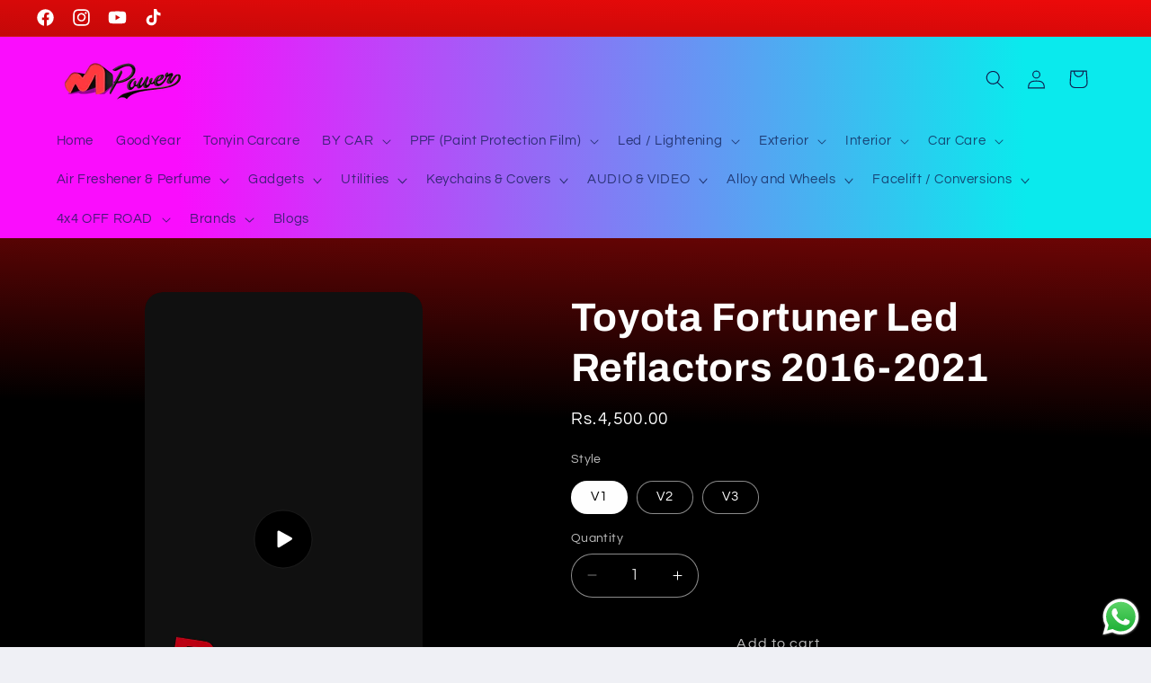

--- FILE ---
content_type: text/html; charset=utf-8
request_url: https://mpowerautos.pk/products/toyota-fortuner-led-reflactors-2016-2021
body_size: 45754
content:
<!doctype html>
<html class="js" lang="en">
  <head>
    <meta charset="utf-8">
    <meta http-equiv="X-UA-Compatible" content="IE=edge">
    <meta name="viewport" content="width=device-width,initial-scale=1">
    <meta name="theme-color" content="">
    <link rel="canonical" href="https://mpowerautos.pk/products/toyota-fortuner-led-reflactors-2016-2021"><link rel="icon" type="image/png" href="//mpowerautos.pk/cdn/shop/files/new_logo_designing_m_power_0022_2_-_Copy.png?crop=center&height=32&v=1699100586&width=32"><link rel="preconnect" href="https://fonts.shopifycdn.com" crossorigin><title>
      Toyota Fortuner Led Reflactors 2016-2021
 &ndash; MpowerAutomotive</title>

    
      <meta name="description" content="Toyota Fortuner Led Reflactors 2016-2021">
    

    

<meta property="og:site_name" content="MpowerAutomotive">
<meta property="og:url" content="https://mpowerautos.pk/products/toyota-fortuner-led-reflactors-2016-2021">
<meta property="og:title" content="Toyota Fortuner Led Reflactors 2016-2021">
<meta property="og:type" content="product">
<meta property="og:description" content="Toyota Fortuner Led Reflactors 2016-2021"><meta property="og:image" content="http://mpowerautos.pk/cdn/shop/files/preview_images/127f40f8ccff485b82f0cc377f8deedd.thumbnail.0000000000.jpg?v=1712232551">
  <meta property="og:image:secure_url" content="https://mpowerautos.pk/cdn/shop/files/preview_images/127f40f8ccff485b82f0cc377f8deedd.thumbnail.0000000000.jpg?v=1712232551">
  <meta property="og:image:width" content="2160">
  <meta property="og:image:height" content="3840"><meta property="og:price:amount" content="4,500.00">
  <meta property="og:price:currency" content="PKR"><meta name="twitter:card" content="summary_large_image">
<meta name="twitter:title" content="Toyota Fortuner Led Reflactors 2016-2021">
<meta name="twitter:description" content="Toyota Fortuner Led Reflactors 2016-2021">


    <script src="//mpowerautos.pk/cdn/shop/t/13/assets/constants.js?v=132983761750457495441719655970" defer="defer"></script>
    <script src="//mpowerautos.pk/cdn/shop/t/13/assets/pubsub.js?v=158357773527763999511719655970" defer="defer"></script>
    <script src="//mpowerautos.pk/cdn/shop/t/13/assets/global.js?v=88558128918567037191719655970" defer="defer"></script><script src="//mpowerautos.pk/cdn/shop/t/13/assets/animations.js?v=88693664871331136111719655969" defer="defer"></script><script>window.performance && window.performance.mark && window.performance.mark('shopify.content_for_header.start');</script><meta id="shopify-digital-wallet" name="shopify-digital-wallet" content="/61811097784/digital_wallets/dialog">
<link rel="alternate" type="application/json+oembed" href="https://mpowerautos.pk/products/toyota-fortuner-led-reflactors-2016-2021.oembed">
<script async="async" src="/checkouts/internal/preloads.js?locale=en-PK"></script>
<script id="shopify-features" type="application/json">{"accessToken":"6d6f3d8f6672a15e8ded39811f1ee74e","betas":["rich-media-storefront-analytics"],"domain":"mpowerautos.pk","predictiveSearch":true,"shopId":61811097784,"locale":"en"}</script>
<script>var Shopify = Shopify || {};
Shopify.shop = "mpowerauto.myshopify.com";
Shopify.locale = "en";
Shopify.currency = {"active":"PKR","rate":"1.0"};
Shopify.country = "PK";
Shopify.theme = {"name":"Updated copy of Refresh","id":163137618104,"schema_name":"Refresh","schema_version":"15.0.0","theme_store_id":1567,"role":"main"};
Shopify.theme.handle = "null";
Shopify.theme.style = {"id":null,"handle":null};
Shopify.cdnHost = "mpowerautos.pk/cdn";
Shopify.routes = Shopify.routes || {};
Shopify.routes.root = "/";</script>
<script type="module">!function(o){(o.Shopify=o.Shopify||{}).modules=!0}(window);</script>
<script>!function(o){function n(){var o=[];function n(){o.push(Array.prototype.slice.apply(arguments))}return n.q=o,n}var t=o.Shopify=o.Shopify||{};t.loadFeatures=n(),t.autoloadFeatures=n()}(window);</script>
<script id="shop-js-analytics" type="application/json">{"pageType":"product"}</script>
<script defer="defer" async type="module" src="//mpowerautos.pk/cdn/shopifycloud/shop-js/modules/v2/client.init-shop-cart-sync_BdyHc3Nr.en.esm.js"></script>
<script defer="defer" async type="module" src="//mpowerautos.pk/cdn/shopifycloud/shop-js/modules/v2/chunk.common_Daul8nwZ.esm.js"></script>
<script type="module">
  await import("//mpowerautos.pk/cdn/shopifycloud/shop-js/modules/v2/client.init-shop-cart-sync_BdyHc3Nr.en.esm.js");
await import("//mpowerautos.pk/cdn/shopifycloud/shop-js/modules/v2/chunk.common_Daul8nwZ.esm.js");

  window.Shopify.SignInWithShop?.initShopCartSync?.({"fedCMEnabled":true,"windoidEnabled":true});

</script>
<script id="__st">var __st={"a":61811097784,"offset":18000,"reqid":"c6681ffd-1db6-4a22-b55d-5fffa25d7986-1768991193","pageurl":"mpowerautos.pk\/products\/toyota-fortuner-led-reflactors-2016-2021","u":"3acfa366dcbe","p":"product","rtyp":"product","rid":7305067692216};</script>
<script>window.ShopifyPaypalV4VisibilityTracking = true;</script>
<script id="captcha-bootstrap">!function(){'use strict';const t='contact',e='account',n='new_comment',o=[[t,t],['blogs',n],['comments',n],[t,'customer']],c=[[e,'customer_login'],[e,'guest_login'],[e,'recover_customer_password'],[e,'create_customer']],r=t=>t.map((([t,e])=>`form[action*='/${t}']:not([data-nocaptcha='true']) input[name='form_type'][value='${e}']`)).join(','),a=t=>()=>t?[...document.querySelectorAll(t)].map((t=>t.form)):[];function s(){const t=[...o],e=r(t);return a(e)}const i='password',u='form_key',d=['recaptcha-v3-token','g-recaptcha-response','h-captcha-response',i],f=()=>{try{return window.sessionStorage}catch{return}},m='__shopify_v',_=t=>t.elements[u];function p(t,e,n=!1){try{const o=window.sessionStorage,c=JSON.parse(o.getItem(e)),{data:r}=function(t){const{data:e,action:n}=t;return t[m]||n?{data:e,action:n}:{data:t,action:n}}(c);for(const[e,n]of Object.entries(r))t.elements[e]&&(t.elements[e].value=n);n&&o.removeItem(e)}catch(o){console.error('form repopulation failed',{error:o})}}const l='form_type',E='cptcha';function T(t){t.dataset[E]=!0}const w=window,h=w.document,L='Shopify',v='ce_forms',y='captcha';let A=!1;((t,e)=>{const n=(g='f06e6c50-85a8-45c8-87d0-21a2b65856fe',I='https://cdn.shopify.com/shopifycloud/storefront-forms-hcaptcha/ce_storefront_forms_captcha_hcaptcha.v1.5.2.iife.js',D={infoText:'Protected by hCaptcha',privacyText:'Privacy',termsText:'Terms'},(t,e,n)=>{const o=w[L][v],c=o.bindForm;if(c)return c(t,g,e,D).then(n);var r;o.q.push([[t,g,e,D],n]),r=I,A||(h.body.append(Object.assign(h.createElement('script'),{id:'captcha-provider',async:!0,src:r})),A=!0)});var g,I,D;w[L]=w[L]||{},w[L][v]=w[L][v]||{},w[L][v].q=[],w[L][y]=w[L][y]||{},w[L][y].protect=function(t,e){n(t,void 0,e),T(t)},Object.freeze(w[L][y]),function(t,e,n,w,h,L){const[v,y,A,g]=function(t,e,n){const i=e?o:[],u=t?c:[],d=[...i,...u],f=r(d),m=r(i),_=r(d.filter((([t,e])=>n.includes(e))));return[a(f),a(m),a(_),s()]}(w,h,L),I=t=>{const e=t.target;return e instanceof HTMLFormElement?e:e&&e.form},D=t=>v().includes(t);t.addEventListener('submit',(t=>{const e=I(t);if(!e)return;const n=D(e)&&!e.dataset.hcaptchaBound&&!e.dataset.recaptchaBound,o=_(e),c=g().includes(e)&&(!o||!o.value);(n||c)&&t.preventDefault(),c&&!n&&(function(t){try{if(!f())return;!function(t){const e=f();if(!e)return;const n=_(t);if(!n)return;const o=n.value;o&&e.removeItem(o)}(t);const e=Array.from(Array(32),(()=>Math.random().toString(36)[2])).join('');!function(t,e){_(t)||t.append(Object.assign(document.createElement('input'),{type:'hidden',name:u})),t.elements[u].value=e}(t,e),function(t,e){const n=f();if(!n)return;const o=[...t.querySelectorAll(`input[type='${i}']`)].map((({name:t})=>t)),c=[...d,...o],r={};for(const[a,s]of new FormData(t).entries())c.includes(a)||(r[a]=s);n.setItem(e,JSON.stringify({[m]:1,action:t.action,data:r}))}(t,e)}catch(e){console.error('failed to persist form',e)}}(e),e.submit())}));const S=(t,e)=>{t&&!t.dataset[E]&&(n(t,e.some((e=>e===t))),T(t))};for(const o of['focusin','change'])t.addEventListener(o,(t=>{const e=I(t);D(e)&&S(e,y())}));const B=e.get('form_key'),M=e.get(l),P=B&&M;t.addEventListener('DOMContentLoaded',(()=>{const t=y();if(P)for(const e of t)e.elements[l].value===M&&p(e,B);[...new Set([...A(),...v().filter((t=>'true'===t.dataset.shopifyCaptcha))])].forEach((e=>S(e,t)))}))}(h,new URLSearchParams(w.location.search),n,t,e,['guest_login'])})(!0,!0)}();</script>
<script integrity="sha256-4kQ18oKyAcykRKYeNunJcIwy7WH5gtpwJnB7kiuLZ1E=" data-source-attribution="shopify.loadfeatures" defer="defer" src="//mpowerautos.pk/cdn/shopifycloud/storefront/assets/storefront/load_feature-a0a9edcb.js" crossorigin="anonymous"></script>
<script data-source-attribution="shopify.dynamic_checkout.dynamic.init">var Shopify=Shopify||{};Shopify.PaymentButton=Shopify.PaymentButton||{isStorefrontPortableWallets:!0,init:function(){window.Shopify.PaymentButton.init=function(){};var t=document.createElement("script");t.src="https://mpowerautos.pk/cdn/shopifycloud/portable-wallets/latest/portable-wallets.en.js",t.type="module",document.head.appendChild(t)}};
</script>
<script data-source-attribution="shopify.dynamic_checkout.buyer_consent">
  function portableWalletsHideBuyerConsent(e){var t=document.getElementById("shopify-buyer-consent"),n=document.getElementById("shopify-subscription-policy-button");t&&n&&(t.classList.add("hidden"),t.setAttribute("aria-hidden","true"),n.removeEventListener("click",e))}function portableWalletsShowBuyerConsent(e){var t=document.getElementById("shopify-buyer-consent"),n=document.getElementById("shopify-subscription-policy-button");t&&n&&(t.classList.remove("hidden"),t.removeAttribute("aria-hidden"),n.addEventListener("click",e))}window.Shopify?.PaymentButton&&(window.Shopify.PaymentButton.hideBuyerConsent=portableWalletsHideBuyerConsent,window.Shopify.PaymentButton.showBuyerConsent=portableWalletsShowBuyerConsent);
</script>
<script>
  function portableWalletsCleanup(e){e&&e.src&&console.error("Failed to load portable wallets script "+e.src);var t=document.querySelectorAll("shopify-accelerated-checkout .shopify-payment-button__skeleton, shopify-accelerated-checkout-cart .wallet-cart-button__skeleton"),e=document.getElementById("shopify-buyer-consent");for(let e=0;e<t.length;e++)t[e].remove();e&&e.remove()}function portableWalletsNotLoadedAsModule(e){e instanceof ErrorEvent&&"string"==typeof e.message&&e.message.includes("import.meta")&&"string"==typeof e.filename&&e.filename.includes("portable-wallets")&&(window.removeEventListener("error",portableWalletsNotLoadedAsModule),window.Shopify.PaymentButton.failedToLoad=e,"loading"===document.readyState?document.addEventListener("DOMContentLoaded",window.Shopify.PaymentButton.init):window.Shopify.PaymentButton.init())}window.addEventListener("error",portableWalletsNotLoadedAsModule);
</script>

<script type="module" src="https://mpowerautos.pk/cdn/shopifycloud/portable-wallets/latest/portable-wallets.en.js" onError="portableWalletsCleanup(this)" crossorigin="anonymous"></script>
<script nomodule>
  document.addEventListener("DOMContentLoaded", portableWalletsCleanup);
</script>

<link id="shopify-accelerated-checkout-styles" rel="stylesheet" media="screen" href="https://mpowerautos.pk/cdn/shopifycloud/portable-wallets/latest/accelerated-checkout-backwards-compat.css" crossorigin="anonymous">
<style id="shopify-accelerated-checkout-cart">
        #shopify-buyer-consent {
  margin-top: 1em;
  display: inline-block;
  width: 100%;
}

#shopify-buyer-consent.hidden {
  display: none;
}

#shopify-subscription-policy-button {
  background: none;
  border: none;
  padding: 0;
  text-decoration: underline;
  font-size: inherit;
  cursor: pointer;
}

#shopify-subscription-policy-button::before {
  box-shadow: none;
}

      </style>
<script id="sections-script" data-sections="header" defer="defer" src="//mpowerautos.pk/cdn/shop/t/13/compiled_assets/scripts.js?v=1105"></script>
<script>window.performance && window.performance.mark && window.performance.mark('shopify.content_for_header.end');</script>


    <style data-shopify>
      @font-face {
  font-family: Questrial;
  font-weight: 400;
  font-style: normal;
  font-display: swap;
  src: url("//mpowerautos.pk/cdn/fonts/questrial/questrial_n4.66abac5d8209a647b4bf8089b0451928ef144c07.woff2") format("woff2"),
       url("//mpowerautos.pk/cdn/fonts/questrial/questrial_n4.e86c53e77682db9bf4b0ee2dd71f214dc16adda4.woff") format("woff");
}

      
      
      
      @font-face {
  font-family: Archivo;
  font-weight: 700;
  font-style: normal;
  font-display: swap;
  src: url("//mpowerautos.pk/cdn/fonts/archivo/archivo_n7.651b020b3543640c100112be6f1c1b8e816c7f13.woff2") format("woff2"),
       url("//mpowerautos.pk/cdn/fonts/archivo/archivo_n7.7e9106d320e6594976a7dcb57957f3e712e83c96.woff") format("woff");
}


      
        :root,
        .color-background-1 {
          --color-background: 239,240,245;
        
          --gradient-background: #eff0f5;
        

        

        --color-foreground: 14,27,77;
        --color-background-contrast: 161,166,196;
        --color-shadow: 14,27,77;
        --color-button: 71,112,219;
        --color-button-text: 239,240,245;
        --color-secondary-button: 239,240,245;
        --color-secondary-button-text: 14,27,77;
        --color-link: 14,27,77;
        --color-badge-foreground: 14,27,77;
        --color-badge-background: 239,240,245;
        --color-badge-border: 14,27,77;
        --payment-terms-background-color: rgb(239 240 245);
      }
      
        
        .color-background-2 {
          --color-background: 255,255,255;
        
          --gradient-background: #ffffff;
        

        

        --color-foreground: 14,27,77;
        --color-background-contrast: 191,191,191;
        --color-shadow: 14,27,77;
        --color-button: 14,27,77;
        --color-button-text: 255,255,255;
        --color-secondary-button: 255,255,255;
        --color-secondary-button-text: 14,27,77;
        --color-link: 14,27,77;
        --color-badge-foreground: 14,27,77;
        --color-badge-background: 255,255,255;
        --color-badge-border: 14,27,77;
        --payment-terms-background-color: rgb(255 255 255);
      }
      
        
        .color-inverse {
          --color-background: 0,0,0;
        
          --gradient-background: linear-gradient(182deg, rgba(237, 10, 10, 1), rgba(0, 0, 0, 1) 64%);
        

        

        --color-foreground: 255,255,255;
        --color-background-contrast: 128,128,128;
        --color-shadow: ,,;
        --color-button: 127,0,0;
        --color-button-text: ,,;
        --color-secondary-button: 0,0,0;
        --color-secondary-button-text: ,,;
        --color-link: ,,;
        --color-badge-foreground: 255,255,255;
        --color-badge-background: 0,0,0;
        --color-badge-border: 255,255,255;
        --payment-terms-background-color: rgb(0 0 0);
      }
      
        
        .color-accent-1 {
          --color-background: 71,112,219;
        
          --gradient-background: #4770db;
        

        

        --color-foreground: 255,255,255;
        --color-background-contrast: 27,57,136;
        --color-shadow: 14,27,77;
        --color-button: 255,255,255;
        --color-button-text: 71,112,219;
        --color-secondary-button: 71,112,219;
        --color-secondary-button-text: 255,255,255;
        --color-link: 255,255,255;
        --color-badge-foreground: 255,255,255;
        --color-badge-background: 71,112,219;
        --color-badge-border: 255,255,255;
        --payment-terms-background-color: rgb(71 112 219);
      }
      
        
        .color-accent-2 {
          --color-background: 127,0,0;
        
          --gradient-background: linear-gradient(359deg, rgba(2, 2, 2, 1), rgba(142, 138, 139, 1) 62%, rgba(150, 150, 150, 1) 100%);
        

        

        --color-foreground: 255,255,255;
        --color-background-contrast: 153,0,0;
        --color-shadow: 0,0,0;
        --color-button: 0,0,0;
        --color-button-text: ,,;
        --color-secondary-button: 127,0,0;
        --color-secondary-button-text: ,,;
        --color-link: ,,;
        --color-badge-foreground: 255,255,255;
        --color-badge-background: 127,0,0;
        --color-badge-border: 255,255,255;
        --payment-terms-background-color: rgb(127 0 0);
      }
      
        
        .color-scheme-9b02623f-60b0-46ad-ad13-37817c551a64 {
          --color-background: 255,255,255;
        
          --gradient-background: #ffffff;
        

        

        --color-foreground: 0,0,0;
        --color-background-contrast: 191,191,191;
        --color-shadow: 0,0,0;
        --color-button: 0,0,0;
        --color-button-text: 0,0,0;
        --color-secondary-button: 255,255,255;
        --color-secondary-button-text: 0,0,0;
        --color-link: 0,0,0;
        --color-badge-foreground: 0,0,0;
        --color-badge-background: 255,255,255;
        --color-badge-border: 0,0,0;
        --payment-terms-background-color: rgb(255 255 255);
      }
      
        
        .color-scheme-5908db9a-f07c-4d06-a716-5a30d3f389ce {
          --color-background: 239,240,245;
        
          --gradient-background: linear-gradient(269deg, rgba(10, 234, 237, 1) 11%, rgba(250, 13, 253, 1) 84%);
        

        

        --color-foreground: 14,27,77;
        --color-background-contrast: 161,166,196;
        --color-shadow: 14,27,77;
        --color-button: 18,18,18;
        --color-button-text: 71,255,92;
        --color-secondary-button: 239,240,245;
        --color-secondary-button-text: 14,27,77;
        --color-link: 14,27,77;
        --color-badge-foreground: 14,27,77;
        --color-badge-background: 239,240,245;
        --color-badge-border: 14,27,77;
        --payment-terms-background-color: rgb(239 240 245);
      }
      
        
        .color-scheme-798c75f8-e9db-4011-8e54-7642b0632cc1 {
          --color-background: 255,255,255;
        
          --gradient-background: #ffffff;
        

        

        --color-foreground: 14,27,77;
        --color-background-contrast: 191,191,191;
        --color-shadow: 14,27,77;
        --color-button: 71,112,219;
        --color-button-text: 239,240,245;
        --color-secondary-button: 255,255,255;
        --color-secondary-button-text: 14,27,77;
        --color-link: 14,27,77;
        --color-badge-foreground: 14,27,77;
        --color-badge-background: 255,255,255;
        --color-badge-border: 14,27,77;
        --payment-terms-background-color: rgb(255 255 255);
      }
      

      body, .color-background-1, .color-background-2, .color-inverse, .color-accent-1, .color-accent-2, .color-scheme-9b02623f-60b0-46ad-ad13-37817c551a64, .color-scheme-5908db9a-f07c-4d06-a716-5a30d3f389ce, .color-scheme-798c75f8-e9db-4011-8e54-7642b0632cc1 {
        color: rgba(var(--color-foreground), 0.75);
        background-color: rgb(var(--color-background));
      }

      :root {
        --font-body-family: Questrial, sans-serif;
        --font-body-style: normal;
        --font-body-weight: 400;
        --font-body-weight-bold: 700;

        --font-heading-family: Archivo, sans-serif;
        --font-heading-style: normal;
        --font-heading-weight: 700;

        --font-body-scale: 1.05;
        --font-heading-scale: 1.0476190476190477;

        --media-padding: px;
        --media-border-opacity: 0.1;
        --media-border-width: 0px;
        --media-radius: 20px;
        --media-shadow-opacity: 0.0;
        --media-shadow-horizontal-offset: 0px;
        --media-shadow-vertical-offset: 4px;
        --media-shadow-blur-radius: 5px;
        --media-shadow-visible: 0;

        --page-width: 120rem;
        --page-width-margin: 0rem;

        --product-card-image-padding: 0.0rem;
        --product-card-corner-radius: 1.0rem;
        --product-card-text-alignment: left;
        --product-card-border-width: 0.0rem;
        --product-card-border-opacity: 1.0;
        --product-card-shadow-opacity: 0.0;
        --product-card-shadow-visible: 0;
        --product-card-shadow-horizontal-offset: 0.0rem;
        --product-card-shadow-vertical-offset: 0.4rem;
        --product-card-shadow-blur-radius: 0.5rem;

        --collection-card-image-padding: 0.0rem;
        --collection-card-corner-radius: 1.8rem;
        --collection-card-text-alignment: center;
        --collection-card-border-width: 0.0rem;
        --collection-card-border-opacity: 1.0;
        --collection-card-shadow-opacity: 0.0;
        --collection-card-shadow-visible: 0;
        --collection-card-shadow-horizontal-offset: 0.0rem;
        --collection-card-shadow-vertical-offset: 0.4rem;
        --collection-card-shadow-blur-radius: 0.5rem;

        --blog-card-image-padding: 1.6rem;
        --blog-card-corner-radius: 1.8rem;
        --blog-card-text-alignment: left;
        --blog-card-border-width: 0.1rem;
        --blog-card-border-opacity: 1.0;
        --blog-card-shadow-opacity: 0.0;
        --blog-card-shadow-visible: 0;
        --blog-card-shadow-horizontal-offset: 0.0rem;
        --blog-card-shadow-vertical-offset: 0.4rem;
        --blog-card-shadow-blur-radius: 0.5rem;

        --badge-corner-radius: 0.0rem;

        --popup-border-width: 1px;
        --popup-border-opacity: 0.1;
        --popup-corner-radius: 18px;
        --popup-shadow-opacity: 0.0;
        --popup-shadow-horizontal-offset: 0px;
        --popup-shadow-vertical-offset: 4px;
        --popup-shadow-blur-radius: 5px;

        --drawer-border-width: 0px;
        --drawer-border-opacity: 0.1;
        --drawer-shadow-opacity: 0.0;
        --drawer-shadow-horizontal-offset: 0px;
        --drawer-shadow-vertical-offset: 4px;
        --drawer-shadow-blur-radius: 5px;

        --spacing-sections-desktop: 0px;
        --spacing-sections-mobile: 0px;

        --grid-desktop-vertical-spacing: 28px;
        --grid-desktop-horizontal-spacing: 28px;
        --grid-mobile-vertical-spacing: 14px;
        --grid-mobile-horizontal-spacing: 14px;

        --text-boxes-border-opacity: 0.1;
        --text-boxes-border-width: 0px;
        --text-boxes-radius: 20px;
        --text-boxes-shadow-opacity: 0.0;
        --text-boxes-shadow-visible: 0;
        --text-boxes-shadow-horizontal-offset: 0px;
        --text-boxes-shadow-vertical-offset: 4px;
        --text-boxes-shadow-blur-radius: 5px;

        --buttons-radius: 40px;
        --buttons-radius-outset: 41px;
        --buttons-border-width: 1px;
        --buttons-border-opacity: 1.0;
        --buttons-shadow-opacity: 0.0;
        --buttons-shadow-visible: 0;
        --buttons-shadow-horizontal-offset: 0px;
        --buttons-shadow-vertical-offset: 4px;
        --buttons-shadow-blur-radius: 5px;
        --buttons-border-offset: 0.3px;

        --inputs-radius: 26px;
        --inputs-border-width: 1px;
        --inputs-border-opacity: 0.55;
        --inputs-shadow-opacity: 0.0;
        --inputs-shadow-horizontal-offset: 0px;
        --inputs-margin-offset: 0px;
        --inputs-shadow-vertical-offset: 4px;
        --inputs-shadow-blur-radius: 5px;
        --inputs-radius-outset: 27px;

        --variant-pills-radius: 40px;
        --variant-pills-border-width: 1px;
        --variant-pills-border-opacity: 0.55;
        --variant-pills-shadow-opacity: 0.0;
        --variant-pills-shadow-horizontal-offset: 0px;
        --variant-pills-shadow-vertical-offset: 4px;
        --variant-pills-shadow-blur-radius: 5px;
      }

      *,
      *::before,
      *::after {
        box-sizing: inherit;
      }

      html {
        box-sizing: border-box;
        font-size: calc(var(--font-body-scale) * 62.5%);
        height: 100%;
      }

      body {
        display: grid;
        grid-template-rows: auto auto 1fr auto;
        grid-template-columns: 100%;
        min-height: 100%;
        margin: 0;
        font-size: 1.5rem;
        letter-spacing: 0.06rem;
        line-height: calc(1 + 0.8 / var(--font-body-scale));
        font-family: var(--font-body-family);
        font-style: var(--font-body-style);
        font-weight: var(--font-body-weight);
      }

      @media screen and (min-width: 750px) {
        body {
          font-size: 1.6rem;
        }
      }
    </style>

    <link href="//mpowerautos.pk/cdn/shop/t/13/assets/base.css?v=144968985024194912401719655969" rel="stylesheet" type="text/css" media="all" />

      <link rel="preload" as="font" href="//mpowerautos.pk/cdn/fonts/questrial/questrial_n4.66abac5d8209a647b4bf8089b0451928ef144c07.woff2" type="font/woff2" crossorigin>
      

      <link rel="preload" as="font" href="//mpowerautos.pk/cdn/fonts/archivo/archivo_n7.651b020b3543640c100112be6f1c1b8e816c7f13.woff2" type="font/woff2" crossorigin>
      
<link
        rel="stylesheet"
        href="//mpowerautos.pk/cdn/shop/t/13/assets/component-predictive-search.css?v=118923337488134913561719655969"
        media="print"
        onload="this.media='all'"
      ><script>
      if (Shopify.designMode) {
        document.documentElement.classList.add('shopify-design-mode');
      }
    </script>
  <!-- BEGIN app block: shopify://apps/judge-me-reviews/blocks/judgeme_core/61ccd3b1-a9f2-4160-9fe9-4fec8413e5d8 --><!-- Start of Judge.me Core -->






<link rel="dns-prefetch" href="https://cdnwidget.judge.me">
<link rel="dns-prefetch" href="https://cdn.judge.me">
<link rel="dns-prefetch" href="https://cdn1.judge.me">
<link rel="dns-prefetch" href="https://api.judge.me">

<script data-cfasync='false' class='jdgm-settings-script'>window.jdgmSettings={"pagination":5,"disable_web_reviews":false,"badge_no_review_text":"No reviews","badge_n_reviews_text":"{{ n }} review/reviews","hide_badge_preview_if_no_reviews":true,"badge_hide_text":false,"enforce_center_preview_badge":false,"widget_title":"Customer Reviews","widget_open_form_text":"Write a review","widget_close_form_text":"Cancel review","widget_refresh_page_text":"Refresh page","widget_summary_text":"Based on {{ number_of_reviews }} review/reviews","widget_no_review_text":"Be the first to write a review","widget_name_field_text":"Display name","widget_verified_name_field_text":"Verified Name (public)","widget_name_placeholder_text":"Display name","widget_required_field_error_text":"This field is required.","widget_email_field_text":"Email address","widget_verified_email_field_text":"Verified Email (private, can not be edited)","widget_email_placeholder_text":"Your email address","widget_email_field_error_text":"Please enter a valid email address.","widget_rating_field_text":"Rating","widget_review_title_field_text":"Review Title","widget_review_title_placeholder_text":"Give your review a title","widget_review_body_field_text":"Review content","widget_review_body_placeholder_text":"Start writing here...","widget_pictures_field_text":"Picture/Video (optional)","widget_submit_review_text":"Submit Review","widget_submit_verified_review_text":"Submit Verified Review","widget_submit_success_msg_with_auto_publish":"Thank you! Please refresh the page in a few moments to see your review. You can remove or edit your review by logging into \u003ca href='https://judge.me/login' target='_blank' rel='nofollow noopener'\u003eJudge.me\u003c/a\u003e","widget_submit_success_msg_no_auto_publish":"Thank you! Your review will be published as soon as it is approved by the shop admin. You can remove or edit your review by logging into \u003ca href='https://judge.me/login' target='_blank' rel='nofollow noopener'\u003eJudge.me\u003c/a\u003e","widget_show_default_reviews_out_of_total_text":"Showing {{ n_reviews_shown }} out of {{ n_reviews }} reviews.","widget_show_all_link_text":"Show all","widget_show_less_link_text":"Show less","widget_author_said_text":"{{ reviewer_name }} said:","widget_days_text":"{{ n }} days ago","widget_weeks_text":"{{ n }} week/weeks ago","widget_months_text":"{{ n }} month/months ago","widget_years_text":"{{ n }} year/years ago","widget_yesterday_text":"Yesterday","widget_today_text":"Today","widget_replied_text":"\u003e\u003e {{ shop_name }} replied:","widget_read_more_text":"Read more","widget_reviewer_name_as_initial":"","widget_rating_filter_color":"#fbcd0a","widget_rating_filter_see_all_text":"See all reviews","widget_sorting_most_recent_text":"Most Recent","widget_sorting_highest_rating_text":"Highest Rating","widget_sorting_lowest_rating_text":"Lowest Rating","widget_sorting_with_pictures_text":"Only Pictures","widget_sorting_most_helpful_text":"Most Helpful","widget_open_question_form_text":"Ask a question","widget_reviews_subtab_text":"Reviews","widget_questions_subtab_text":"Questions","widget_question_label_text":"Question","widget_answer_label_text":"Answer","widget_question_placeholder_text":"Write your question here","widget_submit_question_text":"Submit Question","widget_question_submit_success_text":"Thank you for your question! We will notify you once it gets answered.","verified_badge_text":"Verified","verified_badge_bg_color":"","verified_badge_text_color":"","verified_badge_placement":"left-of-reviewer-name","widget_review_max_height":"","widget_hide_border":false,"widget_social_share":false,"widget_thumb":false,"widget_review_location_show":false,"widget_location_format":"","all_reviews_include_out_of_store_products":true,"all_reviews_out_of_store_text":"(out of store)","all_reviews_pagination":100,"all_reviews_product_name_prefix_text":"about","enable_review_pictures":true,"enable_question_anwser":false,"widget_theme":"default","review_date_format":"mm/dd/yyyy","default_sort_method":"most-recent","widget_product_reviews_subtab_text":"Product Reviews","widget_shop_reviews_subtab_text":"Shop Reviews","widget_other_products_reviews_text":"Reviews for other products","widget_store_reviews_subtab_text":"Store reviews","widget_no_store_reviews_text":"This store hasn't received any reviews yet","widget_web_restriction_product_reviews_text":"This product hasn't received any reviews yet","widget_no_items_text":"No items found","widget_show_more_text":"Show more","widget_write_a_store_review_text":"Write a Store Review","widget_other_languages_heading":"Reviews in Other Languages","widget_translate_review_text":"Translate review to {{ language }}","widget_translating_review_text":"Translating...","widget_show_original_translation_text":"Show original ({{ language }})","widget_translate_review_failed_text":"Review couldn't be translated.","widget_translate_review_retry_text":"Retry","widget_translate_review_try_again_later_text":"Try again later","show_product_url_for_grouped_product":false,"widget_sorting_pictures_first_text":"Pictures First","show_pictures_on_all_rev_page_mobile":false,"show_pictures_on_all_rev_page_desktop":false,"floating_tab_hide_mobile_install_preference":false,"floating_tab_button_name":"★ Reviews","floating_tab_title":"Let customers speak for us","floating_tab_button_color":"","floating_tab_button_background_color":"","floating_tab_url":"","floating_tab_url_enabled":false,"floating_tab_tab_style":"text","all_reviews_text_badge_text":"Customers rate us {{ shop.metafields.judgeme.all_reviews_rating | round: 1 }}/5 based on {{ shop.metafields.judgeme.all_reviews_count }} reviews.","all_reviews_text_badge_text_branded_style":"{{ shop.metafields.judgeme.all_reviews_rating | round: 1 }} out of 5 stars based on {{ shop.metafields.judgeme.all_reviews_count }} reviews","is_all_reviews_text_badge_a_link":false,"show_stars_for_all_reviews_text_badge":false,"all_reviews_text_badge_url":"","all_reviews_text_style":"branded","all_reviews_text_color_style":"judgeme_brand_color","all_reviews_text_color":"#108474","all_reviews_text_show_jm_brand":true,"featured_carousel_show_header":true,"featured_carousel_title":"Let customers speak for us","testimonials_carousel_title":"Customers are saying","videos_carousel_title":"Real customer stories","cards_carousel_title":"Customers are saying","featured_carousel_count_text":"from {{ n }} reviews","featured_carousel_add_link_to_all_reviews_page":false,"featured_carousel_url":"","featured_carousel_show_images":true,"featured_carousel_autoslide_interval":5,"featured_carousel_arrows_on_the_sides":false,"featured_carousel_height":250,"featured_carousel_width":80,"featured_carousel_image_size":0,"featured_carousel_image_height":250,"featured_carousel_arrow_color":"#eeeeee","verified_count_badge_style":"branded","verified_count_badge_orientation":"horizontal","verified_count_badge_color_style":"judgeme_brand_color","verified_count_badge_color":"#108474","is_verified_count_badge_a_link":false,"verified_count_badge_url":"","verified_count_badge_show_jm_brand":true,"widget_rating_preset_default":5,"widget_first_sub_tab":"product-reviews","widget_show_histogram":true,"widget_histogram_use_custom_color":false,"widget_pagination_use_custom_color":false,"widget_star_use_custom_color":false,"widget_verified_badge_use_custom_color":false,"widget_write_review_use_custom_color":false,"picture_reminder_submit_button":"Upload Pictures","enable_review_videos":false,"mute_video_by_default":false,"widget_sorting_videos_first_text":"Videos First","widget_review_pending_text":"Pending","featured_carousel_items_for_large_screen":3,"social_share_options_order":"Facebook,Twitter","remove_microdata_snippet":true,"disable_json_ld":false,"enable_json_ld_products":false,"preview_badge_show_question_text":false,"preview_badge_no_question_text":"No questions","preview_badge_n_question_text":"{{ number_of_questions }} question/questions","qa_badge_show_icon":false,"qa_badge_position":"same-row","remove_judgeme_branding":false,"widget_add_search_bar":false,"widget_search_bar_placeholder":"Search","widget_sorting_verified_only_text":"Verified only","featured_carousel_theme":"default","featured_carousel_show_rating":true,"featured_carousel_show_title":true,"featured_carousel_show_body":true,"featured_carousel_show_date":false,"featured_carousel_show_reviewer":true,"featured_carousel_show_product":false,"featured_carousel_header_background_color":"#108474","featured_carousel_header_text_color":"#ffffff","featured_carousel_name_product_separator":"reviewed","featured_carousel_full_star_background":"#108474","featured_carousel_empty_star_background":"#dadada","featured_carousel_vertical_theme_background":"#f9fafb","featured_carousel_verified_badge_enable":true,"featured_carousel_verified_badge_color":"#108474","featured_carousel_border_style":"round","featured_carousel_review_line_length_limit":3,"featured_carousel_more_reviews_button_text":"Read more reviews","featured_carousel_view_product_button_text":"View product","all_reviews_page_load_reviews_on":"scroll","all_reviews_page_load_more_text":"Load More Reviews","disable_fb_tab_reviews":false,"enable_ajax_cdn_cache":false,"widget_advanced_speed_features":5,"widget_public_name_text":"displayed publicly like","default_reviewer_name":"John Smith","default_reviewer_name_has_non_latin":true,"widget_reviewer_anonymous":"Anonymous","medals_widget_title":"Judge.me Review Medals","medals_widget_background_color":"#f9fafb","medals_widget_position":"footer_all_pages","medals_widget_border_color":"#f9fafb","medals_widget_verified_text_position":"left","medals_widget_use_monochromatic_version":false,"medals_widget_elements_color":"#108474","show_reviewer_avatar":true,"widget_invalid_yt_video_url_error_text":"Not a YouTube video URL","widget_max_length_field_error_text":"Please enter no more than {0} characters.","widget_show_country_flag":false,"widget_show_collected_via_shop_app":true,"widget_verified_by_shop_badge_style":"light","widget_verified_by_shop_text":"Verified by Shop","widget_show_photo_gallery":false,"widget_load_with_code_splitting":true,"widget_ugc_install_preference":false,"widget_ugc_title":"Made by us, Shared by you","widget_ugc_subtitle":"Tag us to see your picture featured in our page","widget_ugc_arrows_color":"#ffffff","widget_ugc_primary_button_text":"Buy Now","widget_ugc_primary_button_background_color":"#108474","widget_ugc_primary_button_text_color":"#ffffff","widget_ugc_primary_button_border_width":"0","widget_ugc_primary_button_border_style":"none","widget_ugc_primary_button_border_color":"#108474","widget_ugc_primary_button_border_radius":"25","widget_ugc_secondary_button_text":"Load More","widget_ugc_secondary_button_background_color":"#ffffff","widget_ugc_secondary_button_text_color":"#108474","widget_ugc_secondary_button_border_width":"2","widget_ugc_secondary_button_border_style":"solid","widget_ugc_secondary_button_border_color":"#108474","widget_ugc_secondary_button_border_radius":"25","widget_ugc_reviews_button_text":"View Reviews","widget_ugc_reviews_button_background_color":"#ffffff","widget_ugc_reviews_button_text_color":"#108474","widget_ugc_reviews_button_border_width":"2","widget_ugc_reviews_button_border_style":"solid","widget_ugc_reviews_button_border_color":"#108474","widget_ugc_reviews_button_border_radius":"25","widget_ugc_reviews_button_link_to":"judgeme-reviews-page","widget_ugc_show_post_date":true,"widget_ugc_max_width":"800","widget_rating_metafield_value_type":true,"widget_primary_color":"#108474","widget_enable_secondary_color":false,"widget_secondary_color":"#edf5f5","widget_summary_average_rating_text":"{{ average_rating }} out of 5","widget_media_grid_title":"Customer photos \u0026 videos","widget_media_grid_see_more_text":"See more","widget_round_style":false,"widget_show_product_medals":true,"widget_verified_by_judgeme_text":"Verified by Judge.me","widget_show_store_medals":true,"widget_verified_by_judgeme_text_in_store_medals":"Verified by Judge.me","widget_media_field_exceed_quantity_message":"Sorry, we can only accept {{ max_media }} for one review.","widget_media_field_exceed_limit_message":"{{ file_name }} is too large, please select a {{ media_type }} less than {{ size_limit }}MB.","widget_review_submitted_text":"Review Submitted!","widget_question_submitted_text":"Question Submitted!","widget_close_form_text_question":"Cancel","widget_write_your_answer_here_text":"Write your answer here","widget_enabled_branded_link":true,"widget_show_collected_by_judgeme":true,"widget_reviewer_name_color":"","widget_write_review_text_color":"","widget_write_review_bg_color":"","widget_collected_by_judgeme_text":"collected by Judge.me","widget_pagination_type":"standard","widget_load_more_text":"Load More","widget_load_more_color":"#108474","widget_full_review_text":"Full Review","widget_read_more_reviews_text":"Read More Reviews","widget_read_questions_text":"Read Questions","widget_questions_and_answers_text":"Questions \u0026 Answers","widget_verified_by_text":"Verified by","widget_verified_text":"Verified","widget_number_of_reviews_text":"{{ number_of_reviews }} reviews","widget_back_button_text":"Back","widget_next_button_text":"Next","widget_custom_forms_filter_button":"Filters","custom_forms_style":"horizontal","widget_show_review_information":false,"how_reviews_are_collected":"How reviews are collected?","widget_show_review_keywords":false,"widget_gdpr_statement":"How we use your data: We'll only contact you about the review you left, and only if necessary. By submitting your review, you agree to Judge.me's \u003ca href='https://judge.me/terms' target='_blank' rel='nofollow noopener'\u003eterms\u003c/a\u003e, \u003ca href='https://judge.me/privacy' target='_blank' rel='nofollow noopener'\u003eprivacy\u003c/a\u003e and \u003ca href='https://judge.me/content-policy' target='_blank' rel='nofollow noopener'\u003econtent\u003c/a\u003e policies.","widget_multilingual_sorting_enabled":false,"widget_translate_review_content_enabled":false,"widget_translate_review_content_method":"manual","popup_widget_review_selection":"automatically_with_pictures","popup_widget_round_border_style":true,"popup_widget_show_title":true,"popup_widget_show_body":true,"popup_widget_show_reviewer":false,"popup_widget_show_product":true,"popup_widget_show_pictures":true,"popup_widget_use_review_picture":true,"popup_widget_show_on_home_page":true,"popup_widget_show_on_product_page":true,"popup_widget_show_on_collection_page":true,"popup_widget_show_on_cart_page":true,"popup_widget_position":"bottom_left","popup_widget_first_review_delay":5,"popup_widget_duration":5,"popup_widget_interval":5,"popup_widget_review_count":5,"popup_widget_hide_on_mobile":true,"review_snippet_widget_round_border_style":true,"review_snippet_widget_card_color":"#FFFFFF","review_snippet_widget_slider_arrows_background_color":"#FFFFFF","review_snippet_widget_slider_arrows_color":"#000000","review_snippet_widget_star_color":"#108474","show_product_variant":false,"all_reviews_product_variant_label_text":"Variant: ","widget_show_verified_branding":true,"widget_ai_summary_title":"Customers say","widget_ai_summary_disclaimer":"AI-powered review summary based on recent customer reviews","widget_show_ai_summary":false,"widget_show_ai_summary_bg":false,"widget_show_review_title_input":true,"redirect_reviewers_invited_via_email":"review_widget","request_store_review_after_product_review":false,"request_review_other_products_in_order":false,"review_form_color_scheme":"default","review_form_corner_style":"square","review_form_star_color":{},"review_form_text_color":"#333333","review_form_background_color":"#ffffff","review_form_field_background_color":"#fafafa","review_form_button_color":{},"review_form_button_text_color":"#ffffff","review_form_modal_overlay_color":"#000000","review_content_screen_title_text":"How would you rate this product?","review_content_introduction_text":"We would love it if you would share a bit about your experience.","store_review_form_title_text":"How would you rate this store?","store_review_form_introduction_text":"We would love it if you would share a bit about your experience.","show_review_guidance_text":true,"one_star_review_guidance_text":"Poor","five_star_review_guidance_text":"Great","customer_information_screen_title_text":"About you","customer_information_introduction_text":"Please tell us more about you.","custom_questions_screen_title_text":"Your experience in more detail","custom_questions_introduction_text":"Here are a few questions to help us understand more about your experience.","review_submitted_screen_title_text":"Thanks for your review!","review_submitted_screen_thank_you_text":"We are processing it and it will appear on the store soon.","review_submitted_screen_email_verification_text":"Please confirm your email by clicking the link we just sent you. This helps us keep reviews authentic.","review_submitted_request_store_review_text":"Would you like to share your experience of shopping with us?","review_submitted_review_other_products_text":"Would you like to review these products?","store_review_screen_title_text":"Would you like to share your experience of shopping with us?","store_review_introduction_text":"We value your feedback and use it to improve. Please share any thoughts or suggestions you have.","reviewer_media_screen_title_picture_text":"Share a picture","reviewer_media_introduction_picture_text":"Upload a photo to support your review.","reviewer_media_screen_title_video_text":"Share a video","reviewer_media_introduction_video_text":"Upload a video to support your review.","reviewer_media_screen_title_picture_or_video_text":"Share a picture or video","reviewer_media_introduction_picture_or_video_text":"Upload a photo or video to support your review.","reviewer_media_youtube_url_text":"Paste your Youtube URL here","advanced_settings_next_step_button_text":"Next","advanced_settings_close_review_button_text":"Close","modal_write_review_flow":false,"write_review_flow_required_text":"Required","write_review_flow_privacy_message_text":"We respect your privacy.","write_review_flow_anonymous_text":"Post review as anonymous","write_review_flow_visibility_text":"This won't be visible to other customers.","write_review_flow_multiple_selection_help_text":"Select as many as you like","write_review_flow_single_selection_help_text":"Select one option","write_review_flow_required_field_error_text":"This field is required","write_review_flow_invalid_email_error_text":"Please enter a valid email address","write_review_flow_max_length_error_text":"Max. {{ max_length }} characters.","write_review_flow_media_upload_text":"\u003cb\u003eClick to upload\u003c/b\u003e or drag and drop","write_review_flow_gdpr_statement":"We'll only contact you about your review if necessary. By submitting your review, you agree to our \u003ca href='https://judge.me/terms' target='_blank' rel='nofollow noopener'\u003eterms and conditions\u003c/a\u003e and \u003ca href='https://judge.me/privacy' target='_blank' rel='nofollow noopener'\u003eprivacy policy\u003c/a\u003e.","rating_only_reviews_enabled":false,"show_negative_reviews_help_screen":false,"new_review_flow_help_screen_rating_threshold":3,"negative_review_resolution_screen_title_text":"Tell us more","negative_review_resolution_text":"Your experience matters to us. If there were issues with your purchase, we're here to help. Feel free to reach out to us, we'd love the opportunity to make things right.","negative_review_resolution_button_text":"Contact us","negative_review_resolution_proceed_with_review_text":"Leave a review","negative_review_resolution_subject":"Issue with purchase from {{ shop_name }}.{{ order_name }}","preview_badge_collection_page_install_status":false,"widget_review_custom_css":"","preview_badge_custom_css":"","preview_badge_stars_count":"5-stars","featured_carousel_custom_css":"","floating_tab_custom_css":"","all_reviews_widget_custom_css":"","medals_widget_custom_css":"","verified_badge_custom_css":"","all_reviews_text_custom_css":"","transparency_badges_collected_via_store_invite":false,"transparency_badges_from_another_provider":false,"transparency_badges_collected_from_store_visitor":false,"transparency_badges_collected_by_verified_review_provider":false,"transparency_badges_earned_reward":false,"transparency_badges_collected_via_store_invite_text":"Review collected via store invitation","transparency_badges_from_another_provider_text":"Review collected from another provider","transparency_badges_collected_from_store_visitor_text":"Review collected from a store visitor","transparency_badges_written_in_google_text":"Review written in Google","transparency_badges_written_in_etsy_text":"Review written in Etsy","transparency_badges_written_in_shop_app_text":"Review written in Shop App","transparency_badges_earned_reward_text":"Review earned a reward for future purchase","product_review_widget_per_page":10,"widget_store_review_label_text":"Review about the store","checkout_comment_extension_title_on_product_page":"Customer Comments","checkout_comment_extension_num_latest_comment_show":5,"checkout_comment_extension_format":"name_and_timestamp","checkout_comment_customer_name":"last_initial","checkout_comment_comment_notification":true,"preview_badge_collection_page_install_preference":false,"preview_badge_home_page_install_preference":false,"preview_badge_product_page_install_preference":false,"review_widget_install_preference":"","review_carousel_install_preference":false,"floating_reviews_tab_install_preference":"none","verified_reviews_count_badge_install_preference":false,"all_reviews_text_install_preference":false,"review_widget_best_location":false,"judgeme_medals_install_preference":false,"review_widget_revamp_enabled":false,"review_widget_qna_enabled":false,"review_widget_header_theme":"minimal","review_widget_widget_title_enabled":true,"review_widget_header_text_size":"medium","review_widget_header_text_weight":"regular","review_widget_average_rating_style":"compact","review_widget_bar_chart_enabled":true,"review_widget_bar_chart_type":"numbers","review_widget_bar_chart_style":"standard","review_widget_expanded_media_gallery_enabled":false,"review_widget_reviews_section_theme":"standard","review_widget_image_style":"thumbnails","review_widget_review_image_ratio":"square","review_widget_stars_size":"medium","review_widget_verified_badge":"standard_text","review_widget_review_title_text_size":"medium","review_widget_review_text_size":"medium","review_widget_review_text_length":"medium","review_widget_number_of_columns_desktop":3,"review_widget_carousel_transition_speed":5,"review_widget_custom_questions_answers_display":"always","review_widget_button_text_color":"#FFFFFF","review_widget_text_color":"#000000","review_widget_lighter_text_color":"#7B7B7B","review_widget_corner_styling":"soft","review_widget_review_word_singular":"review","review_widget_review_word_plural":"reviews","review_widget_voting_label":"Helpful?","review_widget_shop_reply_label":"Reply from {{ shop_name }}:","review_widget_filters_title":"Filters","qna_widget_question_word_singular":"Question","qna_widget_question_word_plural":"Questions","qna_widget_answer_reply_label":"Answer from {{ answerer_name }}:","qna_content_screen_title_text":"Ask a question about this product","qna_widget_question_required_field_error_text":"Please enter your question.","qna_widget_flow_gdpr_statement":"We'll only contact you about your question if necessary. By submitting your question, you agree to our \u003ca href='https://judge.me/terms' target='_blank' rel='nofollow noopener'\u003eterms and conditions\u003c/a\u003e and \u003ca href='https://judge.me/privacy' target='_blank' rel='nofollow noopener'\u003eprivacy policy\u003c/a\u003e.","qna_widget_question_submitted_text":"Thanks for your question!","qna_widget_close_form_text_question":"Close","qna_widget_question_submit_success_text":"We’ll notify you by email when your question is answered.","all_reviews_widget_v2025_enabled":false,"all_reviews_widget_v2025_header_theme":"default","all_reviews_widget_v2025_widget_title_enabled":true,"all_reviews_widget_v2025_header_text_size":"medium","all_reviews_widget_v2025_header_text_weight":"regular","all_reviews_widget_v2025_average_rating_style":"compact","all_reviews_widget_v2025_bar_chart_enabled":true,"all_reviews_widget_v2025_bar_chart_type":"numbers","all_reviews_widget_v2025_bar_chart_style":"standard","all_reviews_widget_v2025_expanded_media_gallery_enabled":false,"all_reviews_widget_v2025_show_store_medals":true,"all_reviews_widget_v2025_show_photo_gallery":true,"all_reviews_widget_v2025_show_review_keywords":false,"all_reviews_widget_v2025_show_ai_summary":false,"all_reviews_widget_v2025_show_ai_summary_bg":false,"all_reviews_widget_v2025_add_search_bar":false,"all_reviews_widget_v2025_default_sort_method":"most-recent","all_reviews_widget_v2025_reviews_per_page":10,"all_reviews_widget_v2025_reviews_section_theme":"default","all_reviews_widget_v2025_image_style":"thumbnails","all_reviews_widget_v2025_review_image_ratio":"square","all_reviews_widget_v2025_stars_size":"medium","all_reviews_widget_v2025_verified_badge":"bold_badge","all_reviews_widget_v2025_review_title_text_size":"medium","all_reviews_widget_v2025_review_text_size":"medium","all_reviews_widget_v2025_review_text_length":"medium","all_reviews_widget_v2025_number_of_columns_desktop":3,"all_reviews_widget_v2025_carousel_transition_speed":5,"all_reviews_widget_v2025_custom_questions_answers_display":"always","all_reviews_widget_v2025_show_product_variant":false,"all_reviews_widget_v2025_show_reviewer_avatar":true,"all_reviews_widget_v2025_reviewer_name_as_initial":"","all_reviews_widget_v2025_review_location_show":false,"all_reviews_widget_v2025_location_format":"","all_reviews_widget_v2025_show_country_flag":false,"all_reviews_widget_v2025_verified_by_shop_badge_style":"light","all_reviews_widget_v2025_social_share":false,"all_reviews_widget_v2025_social_share_options_order":"Facebook,Twitter,LinkedIn,Pinterest","all_reviews_widget_v2025_pagination_type":"standard","all_reviews_widget_v2025_button_text_color":"#FFFFFF","all_reviews_widget_v2025_text_color":"#000000","all_reviews_widget_v2025_lighter_text_color":"#7B7B7B","all_reviews_widget_v2025_corner_styling":"soft","all_reviews_widget_v2025_title":"Customer reviews","all_reviews_widget_v2025_ai_summary_title":"Customers say about this store","all_reviews_widget_v2025_no_review_text":"Be the first to write a review","platform":"shopify","branding_url":"https://app.judge.me/reviews/stores/mpowerautos.pk","branding_text":"Powered by Judge.me","locale":"en","reply_name":"MpowerAutomotive","widget_version":"3.0","footer":true,"autopublish":true,"review_dates":true,"enable_custom_form":false,"shop_use_review_site":true,"shop_locale":"en","enable_multi_locales_translations":false,"show_review_title_input":true,"review_verification_email_status":"always","can_be_branded":true,"reply_name_text":"MpowerAutomotive"};</script> <style class='jdgm-settings-style'>.jdgm-xx{left:0}:root{--jdgm-primary-color: #108474;--jdgm-secondary-color: rgba(16,132,116,0.1);--jdgm-star-color: #108474;--jdgm-write-review-text-color: white;--jdgm-write-review-bg-color: #108474;--jdgm-paginate-color: #108474;--jdgm-border-radius: 0;--jdgm-reviewer-name-color: #108474}.jdgm-histogram__bar-content{background-color:#108474}.jdgm-rev[data-verified-buyer=true] .jdgm-rev__icon.jdgm-rev__icon:after,.jdgm-rev__buyer-badge.jdgm-rev__buyer-badge{color:white;background-color:#108474}.jdgm-review-widget--small .jdgm-gallery.jdgm-gallery .jdgm-gallery__thumbnail-link:nth-child(8) .jdgm-gallery__thumbnail-wrapper.jdgm-gallery__thumbnail-wrapper:before{content:"See more"}@media only screen and (min-width: 768px){.jdgm-gallery.jdgm-gallery .jdgm-gallery__thumbnail-link:nth-child(8) .jdgm-gallery__thumbnail-wrapper.jdgm-gallery__thumbnail-wrapper:before{content:"See more"}}.jdgm-prev-badge[data-average-rating='0.00']{display:none !important}.jdgm-author-all-initials{display:none !important}.jdgm-author-last-initial{display:none !important}.jdgm-rev-widg__title{visibility:hidden}.jdgm-rev-widg__summary-text{visibility:hidden}.jdgm-prev-badge__text{visibility:hidden}.jdgm-rev__prod-link-prefix:before{content:'about'}.jdgm-rev__variant-label:before{content:'Variant: '}.jdgm-rev__out-of-store-text:before{content:'(out of store)'}@media only screen and (min-width: 768px){.jdgm-rev__pics .jdgm-rev_all-rev-page-picture-separator,.jdgm-rev__pics .jdgm-rev__product-picture{display:none}}@media only screen and (max-width: 768px){.jdgm-rev__pics .jdgm-rev_all-rev-page-picture-separator,.jdgm-rev__pics .jdgm-rev__product-picture{display:none}}.jdgm-preview-badge[data-template="product"]{display:none !important}.jdgm-preview-badge[data-template="collection"]{display:none !important}.jdgm-preview-badge[data-template="index"]{display:none !important}.jdgm-review-widget[data-from-snippet="true"]{display:none !important}.jdgm-verified-count-badget[data-from-snippet="true"]{display:none !important}.jdgm-carousel-wrapper[data-from-snippet="true"]{display:none !important}.jdgm-all-reviews-text[data-from-snippet="true"]{display:none !important}.jdgm-medals-section[data-from-snippet="true"]{display:none !important}.jdgm-ugc-media-wrapper[data-from-snippet="true"]{display:none !important}.jdgm-rev__transparency-badge[data-badge-type="review_collected_via_store_invitation"]{display:none !important}.jdgm-rev__transparency-badge[data-badge-type="review_collected_from_another_provider"]{display:none !important}.jdgm-rev__transparency-badge[data-badge-type="review_collected_from_store_visitor"]{display:none !important}.jdgm-rev__transparency-badge[data-badge-type="review_written_in_etsy"]{display:none !important}.jdgm-rev__transparency-badge[data-badge-type="review_written_in_google_business"]{display:none !important}.jdgm-rev__transparency-badge[data-badge-type="review_written_in_shop_app"]{display:none !important}.jdgm-rev__transparency-badge[data-badge-type="review_earned_for_future_purchase"]{display:none !important}.jdgm-review-snippet-widget .jdgm-rev-snippet-widget__cards-container .jdgm-rev-snippet-card{border-radius:8px;background:#fff}.jdgm-review-snippet-widget .jdgm-rev-snippet-widget__cards-container .jdgm-rev-snippet-card__rev-rating .jdgm-star{color:#108474}.jdgm-review-snippet-widget .jdgm-rev-snippet-widget__prev-btn,.jdgm-review-snippet-widget .jdgm-rev-snippet-widget__next-btn{border-radius:50%;background:#fff}.jdgm-review-snippet-widget .jdgm-rev-snippet-widget__prev-btn>svg,.jdgm-review-snippet-widget .jdgm-rev-snippet-widget__next-btn>svg{fill:#000}.jdgm-full-rev-modal.rev-snippet-widget .jm-mfp-container .jm-mfp-content,.jdgm-full-rev-modal.rev-snippet-widget .jm-mfp-container .jdgm-full-rev__icon,.jdgm-full-rev-modal.rev-snippet-widget .jm-mfp-container .jdgm-full-rev__pic-img,.jdgm-full-rev-modal.rev-snippet-widget .jm-mfp-container .jdgm-full-rev__reply{border-radius:8px}.jdgm-full-rev-modal.rev-snippet-widget .jm-mfp-container .jdgm-full-rev[data-verified-buyer="true"] .jdgm-full-rev__icon::after{border-radius:8px}.jdgm-full-rev-modal.rev-snippet-widget .jm-mfp-container .jdgm-full-rev .jdgm-rev__buyer-badge{border-radius:calc( 8px / 2 )}.jdgm-full-rev-modal.rev-snippet-widget .jm-mfp-container .jdgm-full-rev .jdgm-full-rev__replier::before{content:'MpowerAutomotive'}.jdgm-full-rev-modal.rev-snippet-widget .jm-mfp-container .jdgm-full-rev .jdgm-full-rev__product-button{border-radius:calc( 8px * 6 )}
</style> <style class='jdgm-settings-style'></style>

  
  
  
  <style class='jdgm-miracle-styles'>
  @-webkit-keyframes jdgm-spin{0%{-webkit-transform:rotate(0deg);-ms-transform:rotate(0deg);transform:rotate(0deg)}100%{-webkit-transform:rotate(359deg);-ms-transform:rotate(359deg);transform:rotate(359deg)}}@keyframes jdgm-spin{0%{-webkit-transform:rotate(0deg);-ms-transform:rotate(0deg);transform:rotate(0deg)}100%{-webkit-transform:rotate(359deg);-ms-transform:rotate(359deg);transform:rotate(359deg)}}@font-face{font-family:'JudgemeStar';src:url("[data-uri]") format("woff");font-weight:normal;font-style:normal}.jdgm-star{font-family:'JudgemeStar';display:inline !important;text-decoration:none !important;padding:0 4px 0 0 !important;margin:0 !important;font-weight:bold;opacity:1;-webkit-font-smoothing:antialiased;-moz-osx-font-smoothing:grayscale}.jdgm-star:hover{opacity:1}.jdgm-star:last-of-type{padding:0 !important}.jdgm-star.jdgm--on:before{content:"\e000"}.jdgm-star.jdgm--off:before{content:"\e001"}.jdgm-star.jdgm--half:before{content:"\e002"}.jdgm-widget *{margin:0;line-height:1.4;-webkit-box-sizing:border-box;-moz-box-sizing:border-box;box-sizing:border-box;-webkit-overflow-scrolling:touch}.jdgm-hidden{display:none !important;visibility:hidden !important}.jdgm-temp-hidden{display:none}.jdgm-spinner{width:40px;height:40px;margin:auto;border-radius:50%;border-top:2px solid #eee;border-right:2px solid #eee;border-bottom:2px solid #eee;border-left:2px solid #ccc;-webkit-animation:jdgm-spin 0.8s infinite linear;animation:jdgm-spin 0.8s infinite linear}.jdgm-prev-badge{display:block !important}

</style>


  
  
   


<script data-cfasync='false' class='jdgm-script'>
!function(e){window.jdgm=window.jdgm||{},jdgm.CDN_HOST="https://cdnwidget.judge.me/",jdgm.CDN_HOST_ALT="https://cdn2.judge.me/cdn/widget_frontend/",jdgm.API_HOST="https://api.judge.me/",jdgm.CDN_BASE_URL="https://cdn.shopify.com/extensions/019bdc9e-9889-75cc-9a3d-a887384f20d4/judgeme-extensions-301/assets/",
jdgm.docReady=function(d){(e.attachEvent?"complete"===e.readyState:"loading"!==e.readyState)?
setTimeout(d,0):e.addEventListener("DOMContentLoaded",d)},jdgm.loadCSS=function(d,t,o,a){
!o&&jdgm.loadCSS.requestedUrls.indexOf(d)>=0||(jdgm.loadCSS.requestedUrls.push(d),
(a=e.createElement("link")).rel="stylesheet",a.class="jdgm-stylesheet",a.media="nope!",
a.href=d,a.onload=function(){this.media="all",t&&setTimeout(t)},e.body.appendChild(a))},
jdgm.loadCSS.requestedUrls=[],jdgm.loadJS=function(e,d){var t=new XMLHttpRequest;
t.onreadystatechange=function(){4===t.readyState&&(Function(t.response)(),d&&d(t.response))},
t.open("GET",e),t.onerror=function(){if(e.indexOf(jdgm.CDN_HOST)===0&&jdgm.CDN_HOST_ALT!==jdgm.CDN_HOST){var f=e.replace(jdgm.CDN_HOST,jdgm.CDN_HOST_ALT);jdgm.loadJS(f,d)}},t.send()},jdgm.docReady((function(){(window.jdgmLoadCSS||e.querySelectorAll(
".jdgm-widget, .jdgm-all-reviews-page").length>0)&&(jdgmSettings.widget_load_with_code_splitting?
parseFloat(jdgmSettings.widget_version)>=3?jdgm.loadCSS(jdgm.CDN_HOST+"widget_v3/base.css"):
jdgm.loadCSS(jdgm.CDN_HOST+"widget/base.css"):jdgm.loadCSS(jdgm.CDN_HOST+"shopify_v2.css"),
jdgm.loadJS(jdgm.CDN_HOST+"loa"+"der.js"))}))}(document);
</script>
<noscript><link rel="stylesheet" type="text/css" media="all" href="https://cdnwidget.judge.me/shopify_v2.css"></noscript>

<!-- BEGIN app snippet: theme_fix_tags --><script>
  (function() {
    var jdgmThemeFixes = null;
    if (!jdgmThemeFixes) return;
    var thisThemeFix = jdgmThemeFixes[Shopify.theme.id];
    if (!thisThemeFix) return;

    if (thisThemeFix.html) {
      document.addEventListener("DOMContentLoaded", function() {
        var htmlDiv = document.createElement('div');
        htmlDiv.classList.add('jdgm-theme-fix-html');
        htmlDiv.innerHTML = thisThemeFix.html;
        document.body.append(htmlDiv);
      });
    };

    if (thisThemeFix.css) {
      var styleTag = document.createElement('style');
      styleTag.classList.add('jdgm-theme-fix-style');
      styleTag.innerHTML = thisThemeFix.css;
      document.head.append(styleTag);
    };

    if (thisThemeFix.js) {
      var scriptTag = document.createElement('script');
      scriptTag.classList.add('jdgm-theme-fix-script');
      scriptTag.innerHTML = thisThemeFix.js;
      document.head.append(scriptTag);
    };
  })();
</script>
<!-- END app snippet -->
<!-- End of Judge.me Core -->



<!-- END app block --><!-- BEGIN app block: shopify://apps/blockify-fraud-filter/blocks/app_embed/2e3e0ba5-0e70-447a-9ec5-3bf76b5ef12e --> 
 
 
    <script>
        window.blockifyShopIdentifier = "mpowerauto.myshopify.com";
        window.ipBlockerMetafields = "{\"showOverlayByPass\":false,\"disableSpyExtensions\":false,\"blockUnknownBots\":false,\"activeApp\":true,\"blockByMetafield\":true,\"visitorAnalytic\":true,\"showWatermark\":true,\"token\":\"eyJhbGciOiJIUzI1NiIsInR5cCI6IkpXVCJ9.eyJzaG9wIjoibXBvd2VyYXV0by5teXNob3BpZnkuY29tIiwiaWF0IjoxNzY1NDQ5MTc2fQ.taeC0jaACnVDU0NOqXxDr5lHUuzKmGLOnvfUjcgWTfk\"}";
        window.blockifyRules = "{\"whitelist\":[],\"blacklist\":[]}";
        window.ipblockerBlockTemplate = "{\"customCss\":\"#blockify---container{--bg-blockify: #fff;position:relative}#blockify---container::after{content:'';position:absolute;inset:0;background-repeat:no-repeat !important;background-size:cover !important;background:var(--bg-blockify);z-index:0}#blockify---container #blockify---container__inner{display:flex;flex-direction:column;align-items:center;position:relative;z-index:1}#blockify---container #blockify---container__inner #blockify-block-content{display:flex;flex-direction:column;align-items:center;text-align:center}#blockify---container #blockify---container__inner #blockify-block-content #blockify-block-superTitle{display:none !important}#blockify---container #blockify---container__inner #blockify-block-content #blockify-block-title{font-size:313%;font-weight:bold;margin-top:1em}@media only screen and (min-width: 768px) and (max-width: 1199px){#blockify---container #blockify---container__inner #blockify-block-content #blockify-block-title{font-size:188%}}@media only screen and (max-width: 767px){#blockify---container #blockify---container__inner #blockify-block-content #blockify-block-title{font-size:107%}}#blockify---container #blockify---container__inner #blockify-block-content #blockify-block-description{font-size:125%;margin:1.5em;line-height:1.5}@media only screen and (min-width: 768px) and (max-width: 1199px){#blockify---container #blockify---container__inner #blockify-block-content #blockify-block-description{font-size:88%}}@media only screen and (max-width: 767px){#blockify---container #blockify---container__inner #blockify-block-content #blockify-block-description{font-size:107%}}#blockify---container #blockify---container__inner #blockify-block-content #blockify-block-description #blockify-block-text-blink{display:none !important}#blockify---container #blockify---container__inner #blockify-logo-block-image{position:relative;width:400px;height:auto;max-height:300px}@media only screen and (max-width: 767px){#blockify---container #blockify---container__inner #blockify-logo-block-image{width:200px}}#blockify---container #blockify---container__inner #blockify-logo-block-image::before{content:'';display:block;padding-bottom:56.2%}#blockify---container #blockify---container__inner #blockify-logo-block-image img{position:absolute;top:0;left:0;width:100%;height:100%;object-fit:contain}\\n\",\"logoImage\":{\"active\":true,\"value\":\"https:\/\/storage.synctrack.io\/megamind-fraud\/assets\/default-thumbnail.png\",\"altText\":\"Red octagonal stop sign with a black hand symbol in the center, indicating a warning or prohibition\"},\"superTitle\":{\"active\":false,\"text\":\"403\",\"color\":\"#899df1\"},\"title\":{\"active\":true,\"text\":\"Access Denied\",\"color\":\"#000\"},\"description\":{\"active\":true,\"text\":\"The site owner may have set restrictions that prevent you from accessing the site. Please contact the site owner for access.\",\"color\":\"#000\"},\"background\":{\"active\":true,\"value\":\"#fff\",\"type\":\"1\",\"colorFrom\":null,\"colorTo\":null}}";

        
            window.blockifyProductCollections = [304458629304,294737510584,294693175480,298864181432,294754779320,621098926264,294698385592];
        
    </script>
<link href="https://cdn.shopify.com/extensions/019bde6c-6f74-71a0-9e52-4539429898f4/blockify-shopify-288/assets/blockify-embed.min.js" as="script" type="text/javascript" rel="preload"><link href="https://cdn.shopify.com/extensions/019bde6c-6f74-71a0-9e52-4539429898f4/blockify-shopify-288/assets/prevent-bypass-script.min.js" as="script" type="text/javascript" rel="preload">
<script type="text/javascript">
    window.blockifyBaseUrl = 'https://fraud.blockifyapp.com/s/api';
    window.blockifyPublicUrl = 'https://fraud.blockifyapp.com/s/api/public';
    window.bucketUrl = 'https://storage.synctrack.io/megamind-fraud';
    window.storefrontApiUrl  = 'https://fraud.blockifyapp.com/p/api';
</script>
<script type="text/javascript">
  window.blockifyChecking = true;
</script>
<script id="blockifyScriptByPass" type="text/javascript" src=https://cdn.shopify.com/extensions/019bde6c-6f74-71a0-9e52-4539429898f4/blockify-shopify-288/assets/prevent-bypass-script.min.js async></script>
<script id="blockifyScriptTag" type="text/javascript" src=https://cdn.shopify.com/extensions/019bde6c-6f74-71a0-9e52-4539429898f4/blockify-shopify-288/assets/blockify-embed.min.js async></script>


<!-- END app block --><script src="https://cdn.shopify.com/extensions/019bdc9e-9889-75cc-9a3d-a887384f20d4/judgeme-extensions-301/assets/loader.js" type="text/javascript" defer="defer"></script>
<script src="https://cdn.shopify.com/extensions/019b0ca3-aa13-7aa2-a0b4-6cb667a1f6f7/essential-countdown-timer-55/assets/countdown_timer_essential_apps.min.js" type="text/javascript" defer="defer"></script>
<script src="https://cdn.shopify.com/extensions/019b6dda-9f81-7c8b-b5f5-7756ae4a26fb/dondy-whatsapp-chat-widget-85/assets/ChatBubble.js" type="text/javascript" defer="defer"></script>
<link href="https://cdn.shopify.com/extensions/019b6dda-9f81-7c8b-b5f5-7756ae4a26fb/dondy-whatsapp-chat-widget-85/assets/ChatBubble.css" rel="stylesheet" type="text/css" media="all">
<link href="https://monorail-edge.shopifysvc.com" rel="dns-prefetch">
<script>(function(){if ("sendBeacon" in navigator && "performance" in window) {try {var session_token_from_headers = performance.getEntriesByType('navigation')[0].serverTiming.find(x => x.name == '_s').description;} catch {var session_token_from_headers = undefined;}var session_cookie_matches = document.cookie.match(/_shopify_s=([^;]*)/);var session_token_from_cookie = session_cookie_matches && session_cookie_matches.length === 2 ? session_cookie_matches[1] : "";var session_token = session_token_from_headers || session_token_from_cookie || "";function handle_abandonment_event(e) {var entries = performance.getEntries().filter(function(entry) {return /monorail-edge.shopifysvc.com/.test(entry.name);});if (!window.abandonment_tracked && entries.length === 0) {window.abandonment_tracked = true;var currentMs = Date.now();var navigation_start = performance.timing.navigationStart;var payload = {shop_id: 61811097784,url: window.location.href,navigation_start,duration: currentMs - navigation_start,session_token,page_type: "product"};window.navigator.sendBeacon("https://monorail-edge.shopifysvc.com/v1/produce", JSON.stringify({schema_id: "online_store_buyer_site_abandonment/1.1",payload: payload,metadata: {event_created_at_ms: currentMs,event_sent_at_ms: currentMs}}));}}window.addEventListener('pagehide', handle_abandonment_event);}}());</script>
<script id="web-pixels-manager-setup">(function e(e,d,r,n,o){if(void 0===o&&(o={}),!Boolean(null===(a=null===(i=window.Shopify)||void 0===i?void 0:i.analytics)||void 0===a?void 0:a.replayQueue)){var i,a;window.Shopify=window.Shopify||{};var t=window.Shopify;t.analytics=t.analytics||{};var s=t.analytics;s.replayQueue=[],s.publish=function(e,d,r){return s.replayQueue.push([e,d,r]),!0};try{self.performance.mark("wpm:start")}catch(e){}var l=function(){var e={modern:/Edge?\/(1{2}[4-9]|1[2-9]\d|[2-9]\d{2}|\d{4,})\.\d+(\.\d+|)|Firefox\/(1{2}[4-9]|1[2-9]\d|[2-9]\d{2}|\d{4,})\.\d+(\.\d+|)|Chrom(ium|e)\/(9{2}|\d{3,})\.\d+(\.\d+|)|(Maci|X1{2}).+ Version\/(15\.\d+|(1[6-9]|[2-9]\d|\d{3,})\.\d+)([,.]\d+|)( \(\w+\)|)( Mobile\/\w+|) Safari\/|Chrome.+OPR\/(9{2}|\d{3,})\.\d+\.\d+|(CPU[ +]OS|iPhone[ +]OS|CPU[ +]iPhone|CPU IPhone OS|CPU iPad OS)[ +]+(15[._]\d+|(1[6-9]|[2-9]\d|\d{3,})[._]\d+)([._]\d+|)|Android:?[ /-](13[3-9]|1[4-9]\d|[2-9]\d{2}|\d{4,})(\.\d+|)(\.\d+|)|Android.+Firefox\/(13[5-9]|1[4-9]\d|[2-9]\d{2}|\d{4,})\.\d+(\.\d+|)|Android.+Chrom(ium|e)\/(13[3-9]|1[4-9]\d|[2-9]\d{2}|\d{4,})\.\d+(\.\d+|)|SamsungBrowser\/([2-9]\d|\d{3,})\.\d+/,legacy:/Edge?\/(1[6-9]|[2-9]\d|\d{3,})\.\d+(\.\d+|)|Firefox\/(5[4-9]|[6-9]\d|\d{3,})\.\d+(\.\d+|)|Chrom(ium|e)\/(5[1-9]|[6-9]\d|\d{3,})\.\d+(\.\d+|)([\d.]+$|.*Safari\/(?![\d.]+ Edge\/[\d.]+$))|(Maci|X1{2}).+ Version\/(10\.\d+|(1[1-9]|[2-9]\d|\d{3,})\.\d+)([,.]\d+|)( \(\w+\)|)( Mobile\/\w+|) Safari\/|Chrome.+OPR\/(3[89]|[4-9]\d|\d{3,})\.\d+\.\d+|(CPU[ +]OS|iPhone[ +]OS|CPU[ +]iPhone|CPU IPhone OS|CPU iPad OS)[ +]+(10[._]\d+|(1[1-9]|[2-9]\d|\d{3,})[._]\d+)([._]\d+|)|Android:?[ /-](13[3-9]|1[4-9]\d|[2-9]\d{2}|\d{4,})(\.\d+|)(\.\d+|)|Mobile Safari.+OPR\/([89]\d|\d{3,})\.\d+\.\d+|Android.+Firefox\/(13[5-9]|1[4-9]\d|[2-9]\d{2}|\d{4,})\.\d+(\.\d+|)|Android.+Chrom(ium|e)\/(13[3-9]|1[4-9]\d|[2-9]\d{2}|\d{4,})\.\d+(\.\d+|)|Android.+(UC? ?Browser|UCWEB|U3)[ /]?(15\.([5-9]|\d{2,})|(1[6-9]|[2-9]\d|\d{3,})\.\d+)\.\d+|SamsungBrowser\/(5\.\d+|([6-9]|\d{2,})\.\d+)|Android.+MQ{2}Browser\/(14(\.(9|\d{2,})|)|(1[5-9]|[2-9]\d|\d{3,})(\.\d+|))(\.\d+|)|K[Aa][Ii]OS\/(3\.\d+|([4-9]|\d{2,})\.\d+)(\.\d+|)/},d=e.modern,r=e.legacy,n=navigator.userAgent;return n.match(d)?"modern":n.match(r)?"legacy":"unknown"}(),u="modern"===l?"modern":"legacy",c=(null!=n?n:{modern:"",legacy:""})[u],f=function(e){return[e.baseUrl,"/wpm","/b",e.hashVersion,"modern"===e.buildTarget?"m":"l",".js"].join("")}({baseUrl:d,hashVersion:r,buildTarget:u}),m=function(e){var d=e.version,r=e.bundleTarget,n=e.surface,o=e.pageUrl,i=e.monorailEndpoint;return{emit:function(e){var a=e.status,t=e.errorMsg,s=(new Date).getTime(),l=JSON.stringify({metadata:{event_sent_at_ms:s},events:[{schema_id:"web_pixels_manager_load/3.1",payload:{version:d,bundle_target:r,page_url:o,status:a,surface:n,error_msg:t},metadata:{event_created_at_ms:s}}]});if(!i)return console&&console.warn&&console.warn("[Web Pixels Manager] No Monorail endpoint provided, skipping logging."),!1;try{return self.navigator.sendBeacon.bind(self.navigator)(i,l)}catch(e){}var u=new XMLHttpRequest;try{return u.open("POST",i,!0),u.setRequestHeader("Content-Type","text/plain"),u.send(l),!0}catch(e){return console&&console.warn&&console.warn("[Web Pixels Manager] Got an unhandled error while logging to Monorail."),!1}}}}({version:r,bundleTarget:l,surface:e.surface,pageUrl:self.location.href,monorailEndpoint:e.monorailEndpoint});try{o.browserTarget=l,function(e){var d=e.src,r=e.async,n=void 0===r||r,o=e.onload,i=e.onerror,a=e.sri,t=e.scriptDataAttributes,s=void 0===t?{}:t,l=document.createElement("script"),u=document.querySelector("head"),c=document.querySelector("body");if(l.async=n,l.src=d,a&&(l.integrity=a,l.crossOrigin="anonymous"),s)for(var f in s)if(Object.prototype.hasOwnProperty.call(s,f))try{l.dataset[f]=s[f]}catch(e){}if(o&&l.addEventListener("load",o),i&&l.addEventListener("error",i),u)u.appendChild(l);else{if(!c)throw new Error("Did not find a head or body element to append the script");c.appendChild(l)}}({src:f,async:!0,onload:function(){if(!function(){var e,d;return Boolean(null===(d=null===(e=window.Shopify)||void 0===e?void 0:e.analytics)||void 0===d?void 0:d.initialized)}()){var d=window.webPixelsManager.init(e)||void 0;if(d){var r=window.Shopify.analytics;r.replayQueue.forEach((function(e){var r=e[0],n=e[1],o=e[2];d.publishCustomEvent(r,n,o)})),r.replayQueue=[],r.publish=d.publishCustomEvent,r.visitor=d.visitor,r.initialized=!0}}},onerror:function(){return m.emit({status:"failed",errorMsg:"".concat(f," has failed to load")})},sri:function(e){var d=/^sha384-[A-Za-z0-9+/=]+$/;return"string"==typeof e&&d.test(e)}(c)?c:"",scriptDataAttributes:o}),m.emit({status:"loading"})}catch(e){m.emit({status:"failed",errorMsg:(null==e?void 0:e.message)||"Unknown error"})}}})({shopId: 61811097784,storefrontBaseUrl: "https://mpowerautos.pk",extensionsBaseUrl: "https://extensions.shopifycdn.com/cdn/shopifycloud/web-pixels-manager",monorailEndpoint: "https://monorail-edge.shopifysvc.com/unstable/produce_batch",surface: "storefront-renderer",enabledBetaFlags: ["2dca8a86"],webPixelsConfigList: [{"id":"1879933112","configuration":"{\"pixel_id\":\"4323636961213888\",\"pixel_type\":\"facebook_pixel\"}","eventPayloadVersion":"v1","runtimeContext":"OPEN","scriptVersion":"ca16bc87fe92b6042fbaa3acc2fbdaa6","type":"APP","apiClientId":2329312,"privacyPurposes":["ANALYTICS","MARKETING","SALE_OF_DATA"],"dataSharingAdjustments":{"protectedCustomerApprovalScopes":["read_customer_address","read_customer_email","read_customer_name","read_customer_personal_data","read_customer_phone"]}},{"id":"1879539896","configuration":"{\"pixelCode\":\"D4IQ2IBC77U6QK8E45CG\"}","eventPayloadVersion":"v1","runtimeContext":"STRICT","scriptVersion":"22e92c2ad45662f435e4801458fb78cc","type":"APP","apiClientId":4383523,"privacyPurposes":["ANALYTICS","MARKETING","SALE_OF_DATA"],"dataSharingAdjustments":{"protectedCustomerApprovalScopes":["read_customer_address","read_customer_email","read_customer_name","read_customer_personal_data","read_customer_phone"]}},{"id":"1160478904","configuration":"{\"webPixelName\":\"Judge.me\"}","eventPayloadVersion":"v1","runtimeContext":"STRICT","scriptVersion":"34ad157958823915625854214640f0bf","type":"APP","apiClientId":683015,"privacyPurposes":["ANALYTICS"],"dataSharingAdjustments":{"protectedCustomerApprovalScopes":["read_customer_email","read_customer_name","read_customer_personal_data","read_customer_phone"]}},{"id":"shopify-app-pixel","configuration":"{}","eventPayloadVersion":"v1","runtimeContext":"STRICT","scriptVersion":"0450","apiClientId":"shopify-pixel","type":"APP","privacyPurposes":["ANALYTICS","MARKETING"]},{"id":"shopify-custom-pixel","eventPayloadVersion":"v1","runtimeContext":"LAX","scriptVersion":"0450","apiClientId":"shopify-pixel","type":"CUSTOM","privacyPurposes":["ANALYTICS","MARKETING"]}],isMerchantRequest: false,initData: {"shop":{"name":"MpowerAutomotive","paymentSettings":{"currencyCode":"PKR"},"myshopifyDomain":"mpowerauto.myshopify.com","countryCode":"GB","storefrontUrl":"https:\/\/mpowerautos.pk"},"customer":null,"cart":null,"checkout":null,"productVariants":[{"price":{"amount":4500.0,"currencyCode":"PKR"},"product":{"title":"Toyota Fortuner Led Reflactors 2016-2021","vendor":"MpowerAuto","id":"7305067692216","untranslatedTitle":"Toyota Fortuner Led Reflactors 2016-2021","url":"\/products\/toyota-fortuner-led-reflactors-2016-2021","type":""},"id":"42405334614200","image":null,"sku":"","title":"V1","untranslatedTitle":"V1"},{"price":{"amount":4500.0,"currencyCode":"PKR"},"product":{"title":"Toyota Fortuner Led Reflactors 2016-2021","vendor":"MpowerAuto","id":"7305067692216","untranslatedTitle":"Toyota Fortuner Led Reflactors 2016-2021","url":"\/products\/toyota-fortuner-led-reflactors-2016-2021","type":""},"id":"42405334646968","image":null,"sku":"","title":"V2","untranslatedTitle":"V2"},{"price":{"amount":4500.0,"currencyCode":"PKR"},"product":{"title":"Toyota Fortuner Led Reflactors 2016-2021","vendor":"MpowerAuto","id":"7305067692216","untranslatedTitle":"Toyota Fortuner Led Reflactors 2016-2021","url":"\/products\/toyota-fortuner-led-reflactors-2016-2021","type":""},"id":"42405334679736","image":null,"sku":"","title":"V3","untranslatedTitle":"V3"}],"purchasingCompany":null},},"https://mpowerautos.pk/cdn","fcfee988w5aeb613cpc8e4bc33m6693e112",{"modern":"","legacy":""},{"shopId":"61811097784","storefrontBaseUrl":"https:\/\/mpowerautos.pk","extensionBaseUrl":"https:\/\/extensions.shopifycdn.com\/cdn\/shopifycloud\/web-pixels-manager","surface":"storefront-renderer","enabledBetaFlags":"[\"2dca8a86\"]","isMerchantRequest":"false","hashVersion":"fcfee988w5aeb613cpc8e4bc33m6693e112","publish":"custom","events":"[[\"page_viewed\",{}],[\"product_viewed\",{\"productVariant\":{\"price\":{\"amount\":4500.0,\"currencyCode\":\"PKR\"},\"product\":{\"title\":\"Toyota Fortuner Led Reflactors 2016-2021\",\"vendor\":\"MpowerAuto\",\"id\":\"7305067692216\",\"untranslatedTitle\":\"Toyota Fortuner Led Reflactors 2016-2021\",\"url\":\"\/products\/toyota-fortuner-led-reflactors-2016-2021\",\"type\":\"\"},\"id\":\"42405334614200\",\"image\":null,\"sku\":\"\",\"title\":\"V1\",\"untranslatedTitle\":\"V1\"}}]]"});</script><script>
  window.ShopifyAnalytics = window.ShopifyAnalytics || {};
  window.ShopifyAnalytics.meta = window.ShopifyAnalytics.meta || {};
  window.ShopifyAnalytics.meta.currency = 'PKR';
  var meta = {"product":{"id":7305067692216,"gid":"gid:\/\/shopify\/Product\/7305067692216","vendor":"MpowerAuto","type":"","handle":"toyota-fortuner-led-reflactors-2016-2021","variants":[{"id":42405334614200,"price":450000,"name":"Toyota Fortuner Led Reflactors 2016-2021 - V1","public_title":"V1","sku":""},{"id":42405334646968,"price":450000,"name":"Toyota Fortuner Led Reflactors 2016-2021 - V2","public_title":"V2","sku":""},{"id":42405334679736,"price":450000,"name":"Toyota Fortuner Led Reflactors 2016-2021 - V3","public_title":"V3","sku":""}],"remote":false},"page":{"pageType":"product","resourceType":"product","resourceId":7305067692216,"requestId":"c6681ffd-1db6-4a22-b55d-5fffa25d7986-1768991193"}};
  for (var attr in meta) {
    window.ShopifyAnalytics.meta[attr] = meta[attr];
  }
</script>
<script class="analytics">
  (function () {
    var customDocumentWrite = function(content) {
      var jquery = null;

      if (window.jQuery) {
        jquery = window.jQuery;
      } else if (window.Checkout && window.Checkout.$) {
        jquery = window.Checkout.$;
      }

      if (jquery) {
        jquery('body').append(content);
      }
    };

    var hasLoggedConversion = function(token) {
      if (token) {
        return document.cookie.indexOf('loggedConversion=' + token) !== -1;
      }
      return false;
    }

    var setCookieIfConversion = function(token) {
      if (token) {
        var twoMonthsFromNow = new Date(Date.now());
        twoMonthsFromNow.setMonth(twoMonthsFromNow.getMonth() + 2);

        document.cookie = 'loggedConversion=' + token + '; expires=' + twoMonthsFromNow;
      }
    }

    var trekkie = window.ShopifyAnalytics.lib = window.trekkie = window.trekkie || [];
    if (trekkie.integrations) {
      return;
    }
    trekkie.methods = [
      'identify',
      'page',
      'ready',
      'track',
      'trackForm',
      'trackLink'
    ];
    trekkie.factory = function(method) {
      return function() {
        var args = Array.prototype.slice.call(arguments);
        args.unshift(method);
        trekkie.push(args);
        return trekkie;
      };
    };
    for (var i = 0; i < trekkie.methods.length; i++) {
      var key = trekkie.methods[i];
      trekkie[key] = trekkie.factory(key);
    }
    trekkie.load = function(config) {
      trekkie.config = config || {};
      trekkie.config.initialDocumentCookie = document.cookie;
      var first = document.getElementsByTagName('script')[0];
      var script = document.createElement('script');
      script.type = 'text/javascript';
      script.onerror = function(e) {
        var scriptFallback = document.createElement('script');
        scriptFallback.type = 'text/javascript';
        scriptFallback.onerror = function(error) {
                var Monorail = {
      produce: function produce(monorailDomain, schemaId, payload) {
        var currentMs = new Date().getTime();
        var event = {
          schema_id: schemaId,
          payload: payload,
          metadata: {
            event_created_at_ms: currentMs,
            event_sent_at_ms: currentMs
          }
        };
        return Monorail.sendRequest("https://" + monorailDomain + "/v1/produce", JSON.stringify(event));
      },
      sendRequest: function sendRequest(endpointUrl, payload) {
        // Try the sendBeacon API
        if (window && window.navigator && typeof window.navigator.sendBeacon === 'function' && typeof window.Blob === 'function' && !Monorail.isIos12()) {
          var blobData = new window.Blob([payload], {
            type: 'text/plain'
          });

          if (window.navigator.sendBeacon(endpointUrl, blobData)) {
            return true;
          } // sendBeacon was not successful

        } // XHR beacon

        var xhr = new XMLHttpRequest();

        try {
          xhr.open('POST', endpointUrl);
          xhr.setRequestHeader('Content-Type', 'text/plain');
          xhr.send(payload);
        } catch (e) {
          console.log(e);
        }

        return false;
      },
      isIos12: function isIos12() {
        return window.navigator.userAgent.lastIndexOf('iPhone; CPU iPhone OS 12_') !== -1 || window.navigator.userAgent.lastIndexOf('iPad; CPU OS 12_') !== -1;
      }
    };
    Monorail.produce('monorail-edge.shopifysvc.com',
      'trekkie_storefront_load_errors/1.1',
      {shop_id: 61811097784,
      theme_id: 163137618104,
      app_name: "storefront",
      context_url: window.location.href,
      source_url: "//mpowerautos.pk/cdn/s/trekkie.storefront.cd680fe47e6c39ca5d5df5f0a32d569bc48c0f27.min.js"});

        };
        scriptFallback.async = true;
        scriptFallback.src = '//mpowerautos.pk/cdn/s/trekkie.storefront.cd680fe47e6c39ca5d5df5f0a32d569bc48c0f27.min.js';
        first.parentNode.insertBefore(scriptFallback, first);
      };
      script.async = true;
      script.src = '//mpowerautos.pk/cdn/s/trekkie.storefront.cd680fe47e6c39ca5d5df5f0a32d569bc48c0f27.min.js';
      first.parentNode.insertBefore(script, first);
    };
    trekkie.load(
      {"Trekkie":{"appName":"storefront","development":false,"defaultAttributes":{"shopId":61811097784,"isMerchantRequest":null,"themeId":163137618104,"themeCityHash":"5306453358615101802","contentLanguage":"en","currency":"PKR","eventMetadataId":"e6503535-e4de-4632-b4cb-bf282bc6e460"},"isServerSideCookieWritingEnabled":true,"monorailRegion":"shop_domain","enabledBetaFlags":["65f19447"]},"Session Attribution":{},"S2S":{"facebookCapiEnabled":true,"source":"trekkie-storefront-renderer","apiClientId":580111}}
    );

    var loaded = false;
    trekkie.ready(function() {
      if (loaded) return;
      loaded = true;

      window.ShopifyAnalytics.lib = window.trekkie;

      var originalDocumentWrite = document.write;
      document.write = customDocumentWrite;
      try { window.ShopifyAnalytics.merchantGoogleAnalytics.call(this); } catch(error) {};
      document.write = originalDocumentWrite;

      window.ShopifyAnalytics.lib.page(null,{"pageType":"product","resourceType":"product","resourceId":7305067692216,"requestId":"c6681ffd-1db6-4a22-b55d-5fffa25d7986-1768991193","shopifyEmitted":true});

      var match = window.location.pathname.match(/checkouts\/(.+)\/(thank_you|post_purchase)/)
      var token = match? match[1]: undefined;
      if (!hasLoggedConversion(token)) {
        setCookieIfConversion(token);
        window.ShopifyAnalytics.lib.track("Viewed Product",{"currency":"PKR","variantId":42405334614200,"productId":7305067692216,"productGid":"gid:\/\/shopify\/Product\/7305067692216","name":"Toyota Fortuner Led Reflactors 2016-2021 - V1","price":"4500.00","sku":"","brand":"MpowerAuto","variant":"V1","category":"","nonInteraction":true,"remote":false},undefined,undefined,{"shopifyEmitted":true});
      window.ShopifyAnalytics.lib.track("monorail:\/\/trekkie_storefront_viewed_product\/1.1",{"currency":"PKR","variantId":42405334614200,"productId":7305067692216,"productGid":"gid:\/\/shopify\/Product\/7305067692216","name":"Toyota Fortuner Led Reflactors 2016-2021 - V1","price":"4500.00","sku":"","brand":"MpowerAuto","variant":"V1","category":"","nonInteraction":true,"remote":false,"referer":"https:\/\/mpowerautos.pk\/products\/toyota-fortuner-led-reflactors-2016-2021"});
      }
    });


        var eventsListenerScript = document.createElement('script');
        eventsListenerScript.async = true;
        eventsListenerScript.src = "//mpowerautos.pk/cdn/shopifycloud/storefront/assets/shop_events_listener-3da45d37.js";
        document.getElementsByTagName('head')[0].appendChild(eventsListenerScript);

})();</script>
<script
  defer
  src="https://mpowerautos.pk/cdn/shopifycloud/perf-kit/shopify-perf-kit-3.0.4.min.js"
  data-application="storefront-renderer"
  data-shop-id="61811097784"
  data-render-region="gcp-us-central1"
  data-page-type="product"
  data-theme-instance-id="163137618104"
  data-theme-name="Refresh"
  data-theme-version="15.0.0"
  data-monorail-region="shop_domain"
  data-resource-timing-sampling-rate="10"
  data-shs="true"
  data-shs-beacon="true"
  data-shs-export-with-fetch="true"
  data-shs-logs-sample-rate="1"
  data-shs-beacon-endpoint="https://mpowerautos.pk/api/collect"
></script>
</head>

  <body class="gradient animate--hover-3d-lift">
    <a class="skip-to-content-link button visually-hidden" href="#MainContent">
      Skip to content
    </a>

<link href="//mpowerautos.pk/cdn/shop/t/13/assets/quantity-popover.css?v=78745769908715669131719655970" rel="stylesheet" type="text/css" media="all" />
<link href="//mpowerautos.pk/cdn/shop/t/13/assets/component-card.css?v=120341546515895839841719655969" rel="stylesheet" type="text/css" media="all" />

<script src="//mpowerautos.pk/cdn/shop/t/13/assets/cart.js?v=107864062532657556931719655969" defer="defer"></script>
<script src="//mpowerautos.pk/cdn/shop/t/13/assets/quantity-popover.js?v=987015268078116491719655970" defer="defer"></script>

<style>
  .drawer {
    visibility: hidden;
  }
</style>

<cart-drawer class="drawer is-empty">
  <div id="CartDrawer" class="cart-drawer">
    <div id="CartDrawer-Overlay" class="cart-drawer__overlay"></div>
    <div
      class="drawer__inner gradient color-inverse"
      role="dialog"
      aria-modal="true"
      aria-label="Your cart"
      tabindex="-1"
    ><div class="drawer__inner-empty">
          <div class="cart-drawer__warnings center">
            <div class="cart-drawer__empty-content">
              <h2 class="cart__empty-text">Your cart is empty</h2>
              <button
                class="drawer__close"
                type="button"
                onclick="this.closest('cart-drawer').close()"
                aria-label="Close"
              >
                <svg
  xmlns="http://www.w3.org/2000/svg"
  aria-hidden="true"
  focusable="false"
  class="icon icon-close"
  fill="none"
  viewBox="0 0 18 17"
>
  <path d="M.865 15.978a.5.5 0 00.707.707l7.433-7.431 7.579 7.282a.501.501 0 00.846-.37.5.5 0 00-.153-.351L9.712 8.546l7.417-7.416a.5.5 0 10-.707-.708L8.991 7.853 1.413.573a.5.5 0 10-.693.72l7.563 7.268-7.418 7.417z" fill="currentColor">
</svg>

              </button>
              <a href="/collections/all" class="button">
                Continue shopping
              </a><p class="cart__login-title h3">Have an account?</p>
                <p class="cart__login-paragraph">
                  <a href="https://shopify.com/61811097784/account?locale=en&region_country=PK" class="link underlined-link">Log in</a> to check out faster.
                </p></div>
          </div></div><div class="drawer__header">
        <h2 class="drawer__heading">Your cart</h2>
        <button
          class="drawer__close"
          type="button"
          onclick="this.closest('cart-drawer').close()"
          aria-label="Close"
        >
          <svg
  xmlns="http://www.w3.org/2000/svg"
  aria-hidden="true"
  focusable="false"
  class="icon icon-close"
  fill="none"
  viewBox="0 0 18 17"
>
  <path d="M.865 15.978a.5.5 0 00.707.707l7.433-7.431 7.579 7.282a.501.501 0 00.846-.37.5.5 0 00-.153-.351L9.712 8.546l7.417-7.416a.5.5 0 10-.707-.708L8.991 7.853 1.413.573a.5.5 0 10-.693.72l7.563 7.268-7.418 7.417z" fill="currentColor">
</svg>

        </button>
      </div>
      <cart-drawer-items
        
          class=" is-empty"
        
      >
        <form
          action="/cart"
          id="CartDrawer-Form"
          class="cart__contents cart-drawer__form"
          method="post"
        >
          <div id="CartDrawer-CartItems" class="drawer__contents js-contents"><p id="CartDrawer-LiveRegionText" class="visually-hidden" role="status"></p>
            <p id="CartDrawer-LineItemStatus" class="visually-hidden" aria-hidden="true" role="status">
              Loading...
            </p>
          </div>
          <div id="CartDrawer-CartErrors" role="alert"></div>
        </form>
      </cart-drawer-items>
      <div class="drawer__footer"><details id="Details-CartDrawer">
            <summary>
              <span class="summary__title">
                Order special instructions
                <svg aria-hidden="true" focusable="false" class="icon icon-caret" viewBox="0 0 10 6">
  <path fill-rule="evenodd" clip-rule="evenodd" d="M9.354.646a.5.5 0 00-.708 0L5 4.293 1.354.646a.5.5 0 00-.708.708l4 4a.5.5 0 00.708 0l4-4a.5.5 0 000-.708z" fill="currentColor">
</svg>

              </span>
            </summary>
            <cart-note class="cart__note field">
              <label class="visually-hidden" for="CartDrawer-Note">Order special instructions</label>
              <textarea
                id="CartDrawer-Note"
                class="text-area text-area--resize-vertical field__input"
                name="note"
                placeholder="Order special instructions"
              ></textarea>
            </cart-note>
          </details><!-- Start blocks -->
        <!-- Subtotals -->

        <div class="cart-drawer__footer" >
          <div></div>

          <div class="totals" role="status">
            <h2 class="totals__total">Estimated total</h2>
            <p class="totals__total-value">Rs.0.00 PKR</p>
          </div>

          <small class="tax-note caption-large rte">Taxes, discounts and shipping calculated at checkout.
</small>
        </div>

        <!-- CTAs -->

        <div class="cart__ctas" >
          <button
            type="submit"
            id="CartDrawer-Checkout"
            class="cart__checkout-button button"
            name="checkout"
            form="CartDrawer-Form"
            
              disabled
            
          >
            Check out
          </button>
        </div>
      </div>
    </div>
  </div>
</cart-drawer>
<!-- BEGIN sections: header-group -->
<div id="shopify-section-sections--21749998551224__announcement-bar" class="shopify-section shopify-section-group-header-group announcement-bar-section"><link href="//mpowerautos.pk/cdn/shop/t/13/assets/component-slideshow.css?v=170654395204511176521719655969" rel="stylesheet" type="text/css" media="all" />
<link href="//mpowerautos.pk/cdn/shop/t/13/assets/component-slider.css?v=14039311878856620671719655969" rel="stylesheet" type="text/css" media="all" />

  <link href="//mpowerautos.pk/cdn/shop/t/13/assets/component-list-social.css?v=35792976012981934991719655969" rel="stylesheet" type="text/css" media="all" />


<div
  class="utility-bar color-inverse gradient utility-bar--bottom-border-social-only"
  
>
  <div class="page-width utility-bar__grid utility-bar__grid--2-col">

<ul class="list-unstyled list-social" role="list"><li class="list-social__item">
      <a href="https://www.facebook.com/profile.php?id=100095246343108" class="link list-social__link"><svg aria-hidden="true" focusable="false" class="icon icon-facebook" viewBox="0 0 20 20">
  <path fill="currentColor" d="M18 10.049C18 5.603 14.419 2 10 2c-4.419 0-8 3.603-8 8.049C2 14.067 4.925 17.396 8.75 18v-5.624H6.719v-2.328h2.03V8.275c0-2.017 1.195-3.132 3.023-3.132.874 0 1.79.158 1.79.158v1.98h-1.009c-.994 0-1.303.621-1.303 1.258v1.51h2.219l-.355 2.326H11.25V18c3.825-.604 6.75-3.933 6.75-7.951Z"/>
</svg>
<span class="visually-hidden">Facebook</span>
      </a>
    </li><li class="list-social__item">
      <a href="https://www.instagram.com/mpowerautospk/" class="link list-social__link"><svg aria-hidden="true" focusable="false" class="icon icon-instagram" viewBox="0 0 20 20">
  <path fill="currentColor" fill-rule="evenodd" d="M13.23 3.492c-.84-.037-1.096-.046-3.23-.046-2.144 0-2.39.01-3.238.055-.776.027-1.195.164-1.487.273a2.43 2.43 0 0 0-.912.593 2.486 2.486 0 0 0-.602.922c-.11.282-.238.702-.274 1.486-.046.84-.046 1.095-.046 3.23 0 2.134.01 2.39.046 3.229.004.51.097 1.016.274 1.495.145.365.319.639.602.913.282.282.538.456.92.602.474.176.974.268 1.479.273.848.046 1.103.046 3.238.046 2.134 0 2.39-.01 3.23-.046.784-.036 1.203-.164 1.486-.273.374-.146.648-.329.921-.602.283-.283.447-.548.602-.922.177-.476.27-.979.274-1.486.037-.84.046-1.095.046-3.23 0-2.134-.01-2.39-.055-3.229-.027-.784-.164-1.204-.274-1.495a2.43 2.43 0 0 0-.593-.913 2.604 2.604 0 0 0-.92-.602c-.284-.11-.703-.237-1.488-.273ZM6.697 2.05c.857-.036 1.131-.045 3.302-.045 1.1-.014 2.202.001 3.302.045.664.014 1.321.14 1.943.374a3.968 3.968 0 0 1 1.414.922c.41.397.728.88.93 1.414.23.622.354 1.279.365 1.942C18 7.56 18 7.824 18 10.005c0 2.17-.01 2.444-.046 3.292-.036.858-.173 1.442-.374 1.943-.2.53-.474.976-.92 1.423a3.896 3.896 0 0 1-1.415.922c-.51.191-1.095.337-1.943.374-.857.036-1.122.045-3.302.045-2.171 0-2.445-.009-3.302-.055-.849-.027-1.432-.164-1.943-.364a4.152 4.152 0 0 1-1.414-.922 4.128 4.128 0 0 1-.93-1.423c-.183-.51-.329-1.085-.365-1.943C2.009 12.45 2 12.167 2 10.004c0-2.161 0-2.435.055-3.302.027-.848.164-1.432.365-1.942a4.44 4.44 0 0 1 .92-1.414 4.18 4.18 0 0 1 1.415-.93c.51-.183 1.094-.33 1.943-.366Zm.427 4.806a4.105 4.105 0 1 1 5.805 5.805 4.105 4.105 0 0 1-5.805-5.805Zm1.882 5.371a2.668 2.668 0 1 0 2.042-4.93 2.668 2.668 0 0 0-2.042 4.93Zm5.922-5.942a.958.958 0 1 1-1.355-1.355.958.958 0 0 1 1.355 1.355Z" clip-rule="evenodd"/>
</svg>
<span class="visually-hidden">Instagram</span>
      </a>
    </li><li class="list-social__item">
      <a href="https://www.youtube.com/@mpowerautos-yp8bm/featured" class="link list-social__link"><svg aria-hidden="true" focusable="false" class="icon icon-youtube" viewBox="0 0 20 20">
  <path fill="currentColor" d="M18.16 5.87c.34 1.309.34 4.08.34 4.08s0 2.771-.34 4.08a2.125 2.125 0 0 1-1.53 1.53c-1.309.34-6.63.34-6.63.34s-5.321 0-6.63-.34a2.125 2.125 0 0 1-1.53-1.53c-.34-1.309-.34-4.08-.34-4.08s0-2.771.34-4.08a2.173 2.173 0 0 1 1.53-1.53C4.679 4 10 4 10 4s5.321 0 6.63.34a2.173 2.173 0 0 1 1.53 1.53ZM8.3 12.5l4.42-2.55L8.3 7.4v5.1Z"/>
</svg>
<span class="visually-hidden">YouTube</span>
      </a>
    </li><li class="list-social__item">
      <a href="https://www.tiktok.com/@mpowerautospk" class="link list-social__link"><svg aria-hidden="true" focusable="false" class="icon icon-tiktok" viewBox="0 0 20 20">
  <path fill="currentColor" d="M10.511 1.705h2.74s-.157 3.51 3.795 3.768v2.711s-2.114.129-3.796-1.158l.028 5.606A5.073 5.073 0 1 1 8.213 7.56h.708v2.785a2.298 2.298 0 1 0 1.618 2.205L10.51 1.705Z"/>
</svg>
<span class="visually-hidden">TikTok</span>
      </a>
    </li></ul>
<div class="localization-wrapper">
</div>
  </div>
</div>


</div><div id="shopify-section-sections--21749998551224__header" class="shopify-section shopify-section-group-header-group section-header"><link rel="stylesheet" href="//mpowerautos.pk/cdn/shop/t/13/assets/component-list-menu.css?v=151968516119678728991719655969" media="print" onload="this.media='all'">
<link rel="stylesheet" href="//mpowerautos.pk/cdn/shop/t/13/assets/component-search.css?v=165164710990765432851719655969" media="print" onload="this.media='all'">
<link rel="stylesheet" href="//mpowerautos.pk/cdn/shop/t/13/assets/component-menu-drawer.css?v=110695408305392539491719655969" media="print" onload="this.media='all'">
<link rel="stylesheet" href="//mpowerautos.pk/cdn/shop/t/13/assets/component-cart-notification.css?v=54116361853792938221719655969" media="print" onload="this.media='all'">
<link rel="stylesheet" href="//mpowerautos.pk/cdn/shop/t/13/assets/component-cart-items.css?v=127384614032664249911719655969" media="print" onload="this.media='all'"><link rel="stylesheet" href="//mpowerautos.pk/cdn/shop/t/13/assets/component-price.css?v=70172745017360139101719655969" media="print" onload="this.media='all'"><link href="//mpowerautos.pk/cdn/shop/t/13/assets/component-cart-drawer.css?v=19530961819213608911719655969" rel="stylesheet" type="text/css" media="all" />
  <link href="//mpowerautos.pk/cdn/shop/t/13/assets/component-cart.css?v=165982380921400067651719655969" rel="stylesheet" type="text/css" media="all" />
  <link href="//mpowerautos.pk/cdn/shop/t/13/assets/component-totals.css?v=15906652033866631521719655970" rel="stylesheet" type="text/css" media="all" />
  <link href="//mpowerautos.pk/cdn/shop/t/13/assets/component-price.css?v=70172745017360139101719655969" rel="stylesheet" type="text/css" media="all" />
  <link href="//mpowerautos.pk/cdn/shop/t/13/assets/component-discounts.css?v=152760482443307489271719655969" rel="stylesheet" type="text/css" media="all" />
<style>
  header-drawer {
    justify-self: start;
    margin-left: -1.2rem;
  }@media screen and (min-width: 990px) {
      header-drawer {
        display: none;
      }
    }.menu-drawer-container {
    display: flex;
  }

  .list-menu {
    list-style: none;
    padding: 0;
    margin: 0;
  }

  .list-menu--inline {
    display: inline-flex;
    flex-wrap: wrap;
  }

  summary.list-menu__item {
    padding-right: 2.7rem;
  }

  .list-menu__item {
    display: flex;
    align-items: center;
    line-height: calc(1 + 0.3 / var(--font-body-scale));
  }

  .list-menu__item--link {
    text-decoration: none;
    padding-bottom: 1rem;
    padding-top: 1rem;
    line-height: calc(1 + 0.8 / var(--font-body-scale));
  }

  @media screen and (min-width: 750px) {
    .list-menu__item--link {
      padding-bottom: 0.5rem;
      padding-top: 0.5rem;
    }
  }
</style><style data-shopify>.header {
    padding: 0px 3rem 0px 3rem;
  }

  .section-header {
    position: sticky; /* This is for fixing a Safari z-index issue. PR #2147 */
    margin-bottom: 0px;
  }

  @media screen and (min-width: 750px) {
    .section-header {
      margin-bottom: 0px;
    }
  }

  @media screen and (min-width: 990px) {
    .header {
      padding-top: 0px;
      padding-bottom: 0px;
    }
  }</style><script src="//mpowerautos.pk/cdn/shop/t/13/assets/details-disclosure.js?v=13653116266235556501719655970" defer="defer"></script>
<script src="//mpowerautos.pk/cdn/shop/t/13/assets/details-modal.js?v=25581673532751508451719655970" defer="defer"></script>
<script src="//mpowerautos.pk/cdn/shop/t/13/assets/cart-notification.js?v=133508293167896966491719655969" defer="defer"></script>
<script src="//mpowerautos.pk/cdn/shop/t/13/assets/search-form.js?v=133129549252120666541719655970" defer="defer"></script><script src="//mpowerautos.pk/cdn/shop/t/13/assets/cart-drawer.js?v=105077087914686398511719655969" defer="defer"></script><svg xmlns="http://www.w3.org/2000/svg" class="hidden">
  <symbol id="icon-search" viewbox="0 0 18 19" fill="none">
    <path fill-rule="evenodd" clip-rule="evenodd" d="M11.03 11.68A5.784 5.784 0 112.85 3.5a5.784 5.784 0 018.18 8.18zm.26 1.12a6.78 6.78 0 11.72-.7l5.4 5.4a.5.5 0 11-.71.7l-5.41-5.4z" fill="currentColor"/>
  </symbol>

  <symbol id="icon-reset" class="icon icon-close"  fill="none" viewBox="0 0 18 18" stroke="currentColor">
    <circle r="8.5" cy="9" cx="9" stroke-opacity="0.2"/>
    <path d="M6.82972 6.82915L1.17193 1.17097" stroke-linecap="round" stroke-linejoin="round" transform="translate(5 5)"/>
    <path d="M1.22896 6.88502L6.77288 1.11523" stroke-linecap="round" stroke-linejoin="round" transform="translate(5 5)"/>
  </symbol>

  <symbol id="icon-close" class="icon icon-close" fill="none" viewBox="0 0 18 17">
    <path d="M.865 15.978a.5.5 0 00.707.707l7.433-7.431 7.579 7.282a.501.501 0 00.846-.37.5.5 0 00-.153-.351L9.712 8.546l7.417-7.416a.5.5 0 10-.707-.708L8.991 7.853 1.413.573a.5.5 0 10-.693.72l7.563 7.268-7.418 7.417z" fill="currentColor">
  </symbol>
</svg><sticky-header data-sticky-type="on-scroll-up" class="header-wrapper color-scheme-5908db9a-f07c-4d06-a716-5a30d3f389ce gradient"><header class="header header--top-left header--mobile-center page-width header--has-menu header--has-social header--has-account">

<header-drawer data-breakpoint="tablet">
  <details id="Details-menu-drawer-container" class="menu-drawer-container">
    <summary
      class="header__icon header__icon--menu header__icon--summary link focus-inset"
      aria-label="Menu"
    >
      <span>
        <svg
  xmlns="http://www.w3.org/2000/svg"
  aria-hidden="true"
  focusable="false"
  class="icon icon-hamburger"
  fill="none"
  viewBox="0 0 18 16"
>
  <path d="M1 .5a.5.5 0 100 1h15.71a.5.5 0 000-1H1zM.5 8a.5.5 0 01.5-.5h15.71a.5.5 0 010 1H1A.5.5 0 01.5 8zm0 7a.5.5 0 01.5-.5h15.71a.5.5 0 010 1H1a.5.5 0 01-.5-.5z" fill="currentColor">
</svg>

        <svg
  xmlns="http://www.w3.org/2000/svg"
  aria-hidden="true"
  focusable="false"
  class="icon icon-close"
  fill="none"
  viewBox="0 0 18 17"
>
  <path d="M.865 15.978a.5.5 0 00.707.707l7.433-7.431 7.579 7.282a.501.501 0 00.846-.37.5.5 0 00-.153-.351L9.712 8.546l7.417-7.416a.5.5 0 10-.707-.708L8.991 7.853 1.413.573a.5.5 0 10-.693.72l7.563 7.268-7.418 7.417z" fill="currentColor">
</svg>

      </span>
    </summary>
    <div id="menu-drawer" class="gradient menu-drawer motion-reduce color-scheme-5908db9a-f07c-4d06-a716-5a30d3f389ce">
      <div class="menu-drawer__inner-container">
        <div class="menu-drawer__navigation-container">
          <nav class="menu-drawer__navigation">
            <ul class="menu-drawer__menu has-submenu list-menu" role="list"><li><a
                      id="HeaderDrawer-home"
                      href="/"
                      class="menu-drawer__menu-item list-menu__item link link--text focus-inset"
                      
                    >
                      Home
                    </a></li><li><a
                      id="HeaderDrawer-goodyear"
                      href="https://goodyearstores.pk/"
                      class="menu-drawer__menu-item list-menu__item link link--text focus-inset"
                      
                    >
                      GoodYear
                    </a></li><li><a
                      id="HeaderDrawer-tonyin-carcare"
                      href="https://tonyinpakistan.com/"
                      class="menu-drawer__menu-item list-menu__item link link--text focus-inset"
                      
                    >
                      Tonyin Carcare
                    </a></li><li><details id="Details-menu-drawer-menu-item-4">
                      <summary
                        id="HeaderDrawer-by-car"
                        class="menu-drawer__menu-item list-menu__item link link--text focus-inset"
                      >
                        BY CAR
                        <svg
  viewBox="0 0 14 10"
  fill="none"
  aria-hidden="true"
  focusable="false"
  class="icon icon-arrow"
  xmlns="http://www.w3.org/2000/svg"
>
  <path fill-rule="evenodd" clip-rule="evenodd" d="M8.537.808a.5.5 0 01.817-.162l4 4a.5.5 0 010 .708l-4 4a.5.5 0 11-.708-.708L11.793 5.5H1a.5.5 0 010-1h10.793L8.646 1.354a.5.5 0 01-.109-.546z" fill="currentColor">
</svg>

                        <svg aria-hidden="true" focusable="false" class="icon icon-caret" viewBox="0 0 10 6">
  <path fill-rule="evenodd" clip-rule="evenodd" d="M9.354.646a.5.5 0 00-.708 0L5 4.293 1.354.646a.5.5 0 00-.708.708l4 4a.5.5 0 00.708 0l4-4a.5.5 0 000-.708z" fill="currentColor">
</svg>

                      </summary>
                      <div
                        id="link-by-car"
                        class="menu-drawer__submenu has-submenu gradient motion-reduce"
                        tabindex="-1"
                      >
                        <div class="menu-drawer__inner-submenu">
                          <button class="menu-drawer__close-button link link--text focus-inset" aria-expanded="true">
                            <svg
  viewBox="0 0 14 10"
  fill="none"
  aria-hidden="true"
  focusable="false"
  class="icon icon-arrow"
  xmlns="http://www.w3.org/2000/svg"
>
  <path fill-rule="evenodd" clip-rule="evenodd" d="M8.537.808a.5.5 0 01.817-.162l4 4a.5.5 0 010 .708l-4 4a.5.5 0 11-.708-.708L11.793 5.5H1a.5.5 0 010-1h10.793L8.646 1.354a.5.5 0 01-.109-.546z" fill="currentColor">
</svg>

                            BY CAR
                          </button>
                          <ul class="menu-drawer__menu list-menu" role="list" tabindex="-1"><li><details id="Details-menu-drawer-by-car-toyota">
                                    <summary
                                      id="HeaderDrawer-by-car-toyota"
                                      class="menu-drawer__menu-item link link--text list-menu__item focus-inset"
                                    >
                                      TOYOTA
                                      <svg
  viewBox="0 0 14 10"
  fill="none"
  aria-hidden="true"
  focusable="false"
  class="icon icon-arrow"
  xmlns="http://www.w3.org/2000/svg"
>
  <path fill-rule="evenodd" clip-rule="evenodd" d="M8.537.808a.5.5 0 01.817-.162l4 4a.5.5 0 010 .708l-4 4a.5.5 0 11-.708-.708L11.793 5.5H1a.5.5 0 010-1h10.793L8.646 1.354a.5.5 0 01-.109-.546z" fill="currentColor">
</svg>

                                      <svg aria-hidden="true" focusable="false" class="icon icon-caret" viewBox="0 0 10 6">
  <path fill-rule="evenodd" clip-rule="evenodd" d="M9.354.646a.5.5 0 00-.708 0L5 4.293 1.354.646a.5.5 0 00-.708.708l4 4a.5.5 0 00.708 0l4-4a.5.5 0 000-.708z" fill="currentColor">
</svg>

                                    </summary>
                                    <div
                                      id="childlink-toyota"
                                      class="menu-drawer__submenu has-submenu gradient motion-reduce"
                                    >
                                      <button
                                        class="menu-drawer__close-button link link--text focus-inset"
                                        aria-expanded="true"
                                      >
                                        <svg
  viewBox="0 0 14 10"
  fill="none"
  aria-hidden="true"
  focusable="false"
  class="icon icon-arrow"
  xmlns="http://www.w3.org/2000/svg"
>
  <path fill-rule="evenodd" clip-rule="evenodd" d="M8.537.808a.5.5 0 01.817-.162l4 4a.5.5 0 010 .708l-4 4a.5.5 0 11-.708-.708L11.793 5.5H1a.5.5 0 010-1h10.793L8.646 1.354a.5.5 0 01-.109-.546z" fill="currentColor">
</svg>

                                        TOYOTA
                                      </button>
                                      <ul
                                        class="menu-drawer__menu list-menu"
                                        role="list"
                                        tabindex="-1"
                                      ><li>
                                            <a
                                              id="HeaderDrawer-by-car-toyota-yaris"
                                              href="/collections/yaris"
                                              class="menu-drawer__menu-item link link--text list-menu__item focus-inset"
                                              
                                            >
                                              Yaris
                                            </a>
                                          </li><li>
                                            <a
                                              id="HeaderDrawer-by-car-toyota-corolla-2004-2008"
                                              href="/collections/corolla-2004-2008"
                                              class="menu-drawer__menu-item link link--text list-menu__item focus-inset"
                                              
                                            >
                                              Corolla 2004-2008
                                            </a>
                                          </li><li>
                                            <a
                                              id="HeaderDrawer-by-car-toyota-corolla-2008-2012"
                                              href="/collections/corolla-2008-2012"
                                              class="menu-drawer__menu-item link link--text list-menu__item focus-inset"
                                              
                                            >
                                              Corolla 2008-2012
                                            </a>
                                          </li><li>
                                            <a
                                              id="HeaderDrawer-by-car-toyota-corolla-2012-2014"
                                              href="/collections/corolla-2012-2014"
                                              class="menu-drawer__menu-item link link--text list-menu__item focus-inset"
                                              
                                            >
                                              Corolla 2012-2014
                                            </a>
                                          </li><li>
                                            <a
                                              id="HeaderDrawer-by-car-toyota-corolla-2014-2017"
                                              href="/collections/corolla-2014-2017"
                                              class="menu-drawer__menu-item link link--text list-menu__item focus-inset"
                                              
                                            >
                                              Corolla 2014-2017
                                            </a>
                                          </li><li>
                                            <a
                                              id="HeaderDrawer-by-car-toyota-corolla-2017-2023"
                                              href="/collections/corolla-2017-2023"
                                              class="menu-drawer__menu-item link link--text list-menu__item focus-inset"
                                              
                                            >
                                              Corolla 2017-2023
                                            </a>
                                          </li><li>
                                            <a
                                              id="HeaderDrawer-by-car-toyota-vigo"
                                              href="/collections/vigo"
                                              class="menu-drawer__menu-item link link--text list-menu__item focus-inset"
                                              
                                            >
                                              Vigo
                                            </a>
                                          </li><li>
                                            <a
                                              id="HeaderDrawer-by-car-toyota-revo-rocco"
                                              href="/collections/revo-rocco"
                                              class="menu-drawer__menu-item link link--text list-menu__item focus-inset"
                                              
                                            >
                                              REVO/ROCCO
                                            </a>
                                          </li><li>
                                            <a
                                              id="HeaderDrawer-by-car-toyota-fortuner"
                                              href="/collections/fortuner"
                                              class="menu-drawer__menu-item link link--text list-menu__item focus-inset"
                                              
                                            >
                                              FORTUNER
                                            </a>
                                          </li><li>
                                            <a
                                              id="HeaderDrawer-by-car-toyota-prado-1998-2003-fj90"
                                              href="/collections/prado-1998-2003-fj90"
                                              class="menu-drawer__menu-item link link--text list-menu__item focus-inset"
                                              
                                            >
                                              Prado 1998-2003 FJ90
                                            </a>
                                          </li><li>
                                            <a
                                              id="HeaderDrawer-by-car-toyota-prado-2004-2007-fj120"
                                              href="/collections/prado-2004-2007-fj120"
                                              class="menu-drawer__menu-item link link--text list-menu__item focus-inset"
                                              
                                            >
                                              Prado 2004-2007 FJ120
                                            </a>
                                          </li><li>
                                            <a
                                              id="HeaderDrawer-by-car-toyota-prado-2008-2016-fj150"
                                              href="/collections/prado-2008-2016-fj150"
                                              class="menu-drawer__menu-item link link--text list-menu__item focus-inset"
                                              
                                            >
                                              Prado 2008-2016 FJ150
                                            </a>
                                          </li><li>
                                            <a
                                              id="HeaderDrawer-by-car-toyota-prado-2017-2023-fj150"
                                              href="/collections/prado-2017-2023-fj150"
                                              class="menu-drawer__menu-item link link--text list-menu__item focus-inset"
                                              
                                            >
                                              Prado 2017-2023 FJ150
                                            </a>
                                          </li><li>
                                            <a
                                              id="HeaderDrawer-by-car-toyota-land-crusier-lc100-1998-2007"
                                              href="/collections/land-crusier-lc100-1998-2007"
                                              class="menu-drawer__menu-item link link--text list-menu__item focus-inset"
                                              
                                            >
                                              Land Crusier LC100 1998-2007
                                            </a>
                                          </li><li>
                                            <a
                                              id="HeaderDrawer-by-car-toyota-land-crusier-lc200-2008-2022"
                                              href="/collections/land-crusier-lc200-2008-2022"
                                              class="menu-drawer__menu-item link link--text list-menu__item focus-inset"
                                              
                                            >
                                              Land Crusier LC200 2008- 2022
                                            </a>
                                          </li><li>
                                            <a
                                              id="HeaderDrawer-by-car-toyota-land-crusier-lc300-2023"
                                              href="/collections/land-crusier-lc300-2023"
                                              class="menu-drawer__menu-item link link--text list-menu__item focus-inset"
                                              
                                            >
                                              Land Crusier LC300 2023
                                            </a>
                                          </li><li>
                                            <a
                                              id="HeaderDrawer-by-car-toyota-prius"
                                              href="/collections/prius"
                                              class="menu-drawer__menu-item link link--text list-menu__item focus-inset"
                                              
                                            >
                                              Prius
                                            </a>
                                          </li><li>
                                            <a
                                              id="HeaderDrawer-by-car-toyota-aqua"
                                              href="/collections/aqua"
                                              class="menu-drawer__menu-item link link--text list-menu__item focus-inset"
                                              
                                            >
                                              Aqua
                                            </a>
                                          </li><li>
                                            <a
                                              id="HeaderDrawer-by-car-toyota-mark-x"
                                              href="/collections/mark-x"
                                              class="menu-drawer__menu-item link link--text list-menu__item focus-inset"
                                              
                                            >
                                              Mark-X
                                            </a>
                                          </li><li>
                                            <a
                                              id="HeaderDrawer-by-car-toyota-corolla-cross"
                                              href="/collections/corolla-cross"
                                              class="menu-drawer__menu-item link link--text list-menu__item focus-inset"
                                              
                                            >
                                              Corolla Cross
                                            </a>
                                          </li><li>
                                            <a
                                              id="HeaderDrawer-by-car-toyota-axio"
                                              href="/collections/axio"
                                              class="menu-drawer__menu-item link link--text list-menu__item focus-inset"
                                              
                                            >
                                              Axio
                                            </a>
                                          </li></ul>
                                    </div>
                                  </details></li><li><details id="Details-menu-drawer-by-car-honda">
                                    <summary
                                      id="HeaderDrawer-by-car-honda"
                                      class="menu-drawer__menu-item link link--text list-menu__item focus-inset"
                                    >
                                      HONDA
                                      <svg
  viewBox="0 0 14 10"
  fill="none"
  aria-hidden="true"
  focusable="false"
  class="icon icon-arrow"
  xmlns="http://www.w3.org/2000/svg"
>
  <path fill-rule="evenodd" clip-rule="evenodd" d="M8.537.808a.5.5 0 01.817-.162l4 4a.5.5 0 010 .708l-4 4a.5.5 0 11-.708-.708L11.793 5.5H1a.5.5 0 010-1h10.793L8.646 1.354a.5.5 0 01-.109-.546z" fill="currentColor">
</svg>

                                      <svg aria-hidden="true" focusable="false" class="icon icon-caret" viewBox="0 0 10 6">
  <path fill-rule="evenodd" clip-rule="evenodd" d="M9.354.646a.5.5 0 00-.708 0L5 4.293 1.354.646a.5.5 0 00-.708.708l4 4a.5.5 0 00.708 0l4-4a.5.5 0 000-.708z" fill="currentColor">
</svg>

                                    </summary>
                                    <div
                                      id="childlink-honda"
                                      class="menu-drawer__submenu has-submenu gradient motion-reduce"
                                    >
                                      <button
                                        class="menu-drawer__close-button link link--text focus-inset"
                                        aria-expanded="true"
                                      >
                                        <svg
  viewBox="0 0 14 10"
  fill="none"
  aria-hidden="true"
  focusable="false"
  class="icon icon-arrow"
  xmlns="http://www.w3.org/2000/svg"
>
  <path fill-rule="evenodd" clip-rule="evenodd" d="M8.537.808a.5.5 0 01.817-.162l4 4a.5.5 0 010 .708l-4 4a.5.5 0 11-.708-.708L11.793 5.5H1a.5.5 0 010-1h10.793L8.646 1.354a.5.5 0 01-.109-.546z" fill="currentColor">
</svg>

                                        HONDA
                                      </button>
                                      <ul
                                        class="menu-drawer__menu list-menu"
                                        role="list"
                                        tabindex="-1"
                                      ><li>
                                            <a
                                              id="HeaderDrawer-by-car-honda-city-2002-2007"
                                              href="/collections/city-2002-2007"
                                              class="menu-drawer__menu-item link link--text list-menu__item focus-inset"
                                              
                                            >
                                              City 2002-2007
                                            </a>
                                          </li><li>
                                            <a
                                              id="HeaderDrawer-by-car-honda-city-2008-2013"
                                              href="/collections/city-2008-2013"
                                              class="menu-drawer__menu-item link link--text list-menu__item focus-inset"
                                              
                                            >
                                              City 2008-2013
                                            </a>
                                          </li><li>
                                            <a
                                              id="HeaderDrawer-by-car-honda-city-2013-2021"
                                              href="/collections/city-2013-2021"
                                              class="menu-drawer__menu-item link link--text list-menu__item focus-inset"
                                              
                                            >
                                              City 2013-2021
                                            </a>
                                          </li><li>
                                            <a
                                              id="HeaderDrawer-by-car-honda-city-2021-2023"
                                              href="/collections/city-2021-2023"
                                              class="menu-drawer__menu-item link link--text list-menu__item focus-inset"
                                              
                                            >
                                              City 2021-2023
                                            </a>
                                          </li><li>
                                            <a
                                              id="HeaderDrawer-by-car-honda-civic-2004-2007"
                                              href="/collections/civic-2004-2007"
                                              class="menu-drawer__menu-item link link--text list-menu__item focus-inset"
                                              
                                            >
                                              Civic 2004-2007
                                            </a>
                                          </li><li>
                                            <a
                                              id="HeaderDrawer-by-car-honda-civic-2008-2012"
                                              href="/collections/civic-2008-2012"
                                              class="menu-drawer__menu-item link link--text list-menu__item focus-inset"
                                              
                                            >
                                              Civic 2008-2012
                                            </a>
                                          </li><li>
                                            <a
                                              id="HeaderDrawer-by-car-honda-civic-2012-2016"
                                              href="/collections/civic-2012-2016"
                                              class="menu-drawer__menu-item link link--text list-menu__item focus-inset"
                                              
                                            >
                                              Civic 2012-2016
                                            </a>
                                          </li><li>
                                            <a
                                              id="HeaderDrawer-by-car-honda-civic-2017-2021"
                                              href="/collections/civic-2017-2021"
                                              class="menu-drawer__menu-item link link--text list-menu__item focus-inset"
                                              
                                            >
                                              Civic 2017-2021
                                            </a>
                                          </li><li>
                                            <a
                                              id="HeaderDrawer-by-car-honda-civic-2022-2023"
                                              href="/collections/civic-2022-2023"
                                              class="menu-drawer__menu-item link link--text list-menu__item focus-inset"
                                              
                                            >
                                              Civic 2022-2023
                                            </a>
                                          </li><li>
                                            <a
                                              id="HeaderDrawer-by-car-honda-brv"
                                              href="/collections/brv"
                                              class="menu-drawer__menu-item link link--text list-menu__item focus-inset"
                                              
                                            >
                                              BRV
                                            </a>
                                          </li><li>
                                            <a
                                              id="HeaderDrawer-by-car-honda-hrv"
                                              href="/collections/hrv"
                                              class="menu-drawer__menu-item link link--text list-menu__item focus-inset"
                                              
                                            >
                                              HRV
                                            </a>
                                          </li><li>
                                            <a
                                              id="HeaderDrawer-by-car-honda-vezel"
                                              href="/collections/vezel"
                                              class="menu-drawer__menu-item link link--text list-menu__item focus-inset"
                                              
                                            >
                                              Vezel
                                            </a>
                                          </li><li>
                                            <a
                                              id="HeaderDrawer-by-car-honda-n-one"
                                              href="/collections/n-one"
                                              class="menu-drawer__menu-item link link--text list-menu__item focus-inset"
                                              
                                            >
                                              N One
                                            </a>
                                          </li><li>
                                            <a
                                              id="HeaderDrawer-by-car-honda-fareed"
                                              href="/collections/fareed"
                                              class="menu-drawer__menu-item link link--text list-menu__item focus-inset"
                                              
                                            >
                                              Fareed
                                            </a>
                                          </li></ul>
                                    </div>
                                  </details></li><li><details id="Details-menu-drawer-by-car-suzuki">
                                    <summary
                                      id="HeaderDrawer-by-car-suzuki"
                                      class="menu-drawer__menu-item link link--text list-menu__item focus-inset"
                                    >
                                      SUZUKI
                                      <svg
  viewBox="0 0 14 10"
  fill="none"
  aria-hidden="true"
  focusable="false"
  class="icon icon-arrow"
  xmlns="http://www.w3.org/2000/svg"
>
  <path fill-rule="evenodd" clip-rule="evenodd" d="M8.537.808a.5.5 0 01.817-.162l4 4a.5.5 0 010 .708l-4 4a.5.5 0 11-.708-.708L11.793 5.5H1a.5.5 0 010-1h10.793L8.646 1.354a.5.5 0 01-.109-.546z" fill="currentColor">
</svg>

                                      <svg aria-hidden="true" focusable="false" class="icon icon-caret" viewBox="0 0 10 6">
  <path fill-rule="evenodd" clip-rule="evenodd" d="M9.354.646a.5.5 0 00-.708 0L5 4.293 1.354.646a.5.5 0 00-.708.708l4 4a.5.5 0 00.708 0l4-4a.5.5 0 000-.708z" fill="currentColor">
</svg>

                                    </summary>
                                    <div
                                      id="childlink-suzuki"
                                      class="menu-drawer__submenu has-submenu gradient motion-reduce"
                                    >
                                      <button
                                        class="menu-drawer__close-button link link--text focus-inset"
                                        aria-expanded="true"
                                      >
                                        <svg
  viewBox="0 0 14 10"
  fill="none"
  aria-hidden="true"
  focusable="false"
  class="icon icon-arrow"
  xmlns="http://www.w3.org/2000/svg"
>
  <path fill-rule="evenodd" clip-rule="evenodd" d="M8.537.808a.5.5 0 01.817-.162l4 4a.5.5 0 010 .708l-4 4a.5.5 0 11-.708-.708L11.793 5.5H1a.5.5 0 010-1h10.793L8.646 1.354a.5.5 0 01-.109-.546z" fill="currentColor">
</svg>

                                        SUZUKI
                                      </button>
                                      <ul
                                        class="menu-drawer__menu list-menu"
                                        role="list"
                                        tabindex="-1"
                                      ><li>
                                            <a
                                              id="HeaderDrawer-by-car-suzuki-alto-new"
                                              href="/collections/alto-new"
                                              class="menu-drawer__menu-item link link--text list-menu__item focus-inset"
                                              
                                            >
                                              Alto New
                                            </a>
                                          </li><li>
                                            <a
                                              id="HeaderDrawer-by-car-suzuki-cultus-2017-2023"
                                              href="/collections/cultus-2017-2023"
                                              class="menu-drawer__menu-item link link--text list-menu__item focus-inset"
                                              
                                            >
                                              Cultus 2017-2023
                                            </a>
                                          </li><li>
                                            <a
                                              id="HeaderDrawer-by-car-suzuki-wagon-r-2014-2023"
                                              href="/collections/wagon-r-2014-2013"
                                              class="menu-drawer__menu-item link link--text list-menu__item focus-inset"
                                              
                                            >
                                              Wagon R 2014-2023
                                            </a>
                                          </li><li>
                                            <a
                                              id="HeaderDrawer-by-car-suzuki-swift-2021-2023"
                                              href="/collections/swift-2021-2023"
                                              class="menu-drawer__menu-item link link--text list-menu__item focus-inset"
                                              
                                            >
                                              Swift 2021-2023
                                            </a>
                                          </li><li>
                                            <a
                                              id="HeaderDrawer-by-car-suzuki-ciaz"
                                              href="/collections/ciaz"
                                              class="menu-drawer__menu-item link link--text list-menu__item focus-inset"
                                              
                                            >
                                              Ciaz
                                            </a>
                                          </li><li>
                                            <a
                                              id="HeaderDrawer-by-car-suzuki-liana"
                                              href="/collections/liana"
                                              class="menu-drawer__menu-item link link--text list-menu__item focus-inset"
                                              
                                            >
                                              Liana
                                            </a>
                                          </li></ul>
                                    </div>
                                  </details></li><li><details id="Details-menu-drawer-by-car-kia">
                                    <summary
                                      id="HeaderDrawer-by-car-kia"
                                      class="menu-drawer__menu-item link link--text list-menu__item focus-inset"
                                    >
                                      KIA
                                      <svg
  viewBox="0 0 14 10"
  fill="none"
  aria-hidden="true"
  focusable="false"
  class="icon icon-arrow"
  xmlns="http://www.w3.org/2000/svg"
>
  <path fill-rule="evenodd" clip-rule="evenodd" d="M8.537.808a.5.5 0 01.817-.162l4 4a.5.5 0 010 .708l-4 4a.5.5 0 11-.708-.708L11.793 5.5H1a.5.5 0 010-1h10.793L8.646 1.354a.5.5 0 01-.109-.546z" fill="currentColor">
</svg>

                                      <svg aria-hidden="true" focusable="false" class="icon icon-caret" viewBox="0 0 10 6">
  <path fill-rule="evenodd" clip-rule="evenodd" d="M9.354.646a.5.5 0 00-.708 0L5 4.293 1.354.646a.5.5 0 00-.708.708l4 4a.5.5 0 00.708 0l4-4a.5.5 0 000-.708z" fill="currentColor">
</svg>

                                    </summary>
                                    <div
                                      id="childlink-kia"
                                      class="menu-drawer__submenu has-submenu gradient motion-reduce"
                                    >
                                      <button
                                        class="menu-drawer__close-button link link--text focus-inset"
                                        aria-expanded="true"
                                      >
                                        <svg
  viewBox="0 0 14 10"
  fill="none"
  aria-hidden="true"
  focusable="false"
  class="icon icon-arrow"
  xmlns="http://www.w3.org/2000/svg"
>
  <path fill-rule="evenodd" clip-rule="evenodd" d="M8.537.808a.5.5 0 01.817-.162l4 4a.5.5 0 010 .708l-4 4a.5.5 0 11-.708-.708L11.793 5.5H1a.5.5 0 010-1h10.793L8.646 1.354a.5.5 0 01-.109-.546z" fill="currentColor">
</svg>

                                        KIA
                                      </button>
                                      <ul
                                        class="menu-drawer__menu list-menu"
                                        role="list"
                                        tabindex="-1"
                                      ><li>
                                            <a
                                              id="HeaderDrawer-by-car-kia-picanto"
                                              href="/collections/picanto"
                                              class="menu-drawer__menu-item link link--text list-menu__item focus-inset"
                                              
                                            >
                                              Picanto
                                            </a>
                                          </li><li>
                                            <a
                                              id="HeaderDrawer-by-car-kia-stonic"
                                              href="/collections/stonic"
                                              class="menu-drawer__menu-item link link--text list-menu__item focus-inset"
                                              
                                            >
                                              Stonic
                                            </a>
                                          </li><li>
                                            <a
                                              id="HeaderDrawer-by-car-kia-sportage"
                                              href="/collections/sportage"
                                              class="menu-drawer__menu-item link link--text list-menu__item focus-inset"
                                              
                                            >
                                              Sportage
                                            </a>
                                          </li><li>
                                            <a
                                              id="HeaderDrawer-by-car-kia-sorento"
                                              href="/collections/sorento"
                                              class="menu-drawer__menu-item link link--text list-menu__item focus-inset"
                                              
                                            >
                                              Sorento
                                            </a>
                                          </li><li>
                                            <a
                                              id="HeaderDrawer-by-car-kia-carnival"
                                              href="/collections/carnival"
                                              class="menu-drawer__menu-item link link--text list-menu__item focus-inset"
                                              
                                            >
                                              Carnival
                                            </a>
                                          </li></ul>
                                    </div>
                                  </details></li><li><details id="Details-menu-drawer-by-car-hyundai">
                                    <summary
                                      id="HeaderDrawer-by-car-hyundai"
                                      class="menu-drawer__menu-item link link--text list-menu__item focus-inset"
                                    >
                                      HYUNDAI
                                      <svg
  viewBox="0 0 14 10"
  fill="none"
  aria-hidden="true"
  focusable="false"
  class="icon icon-arrow"
  xmlns="http://www.w3.org/2000/svg"
>
  <path fill-rule="evenodd" clip-rule="evenodd" d="M8.537.808a.5.5 0 01.817-.162l4 4a.5.5 0 010 .708l-4 4a.5.5 0 11-.708-.708L11.793 5.5H1a.5.5 0 010-1h10.793L8.646 1.354a.5.5 0 01-.109-.546z" fill="currentColor">
</svg>

                                      <svg aria-hidden="true" focusable="false" class="icon icon-caret" viewBox="0 0 10 6">
  <path fill-rule="evenodd" clip-rule="evenodd" d="M9.354.646a.5.5 0 00-.708 0L5 4.293 1.354.646a.5.5 0 00-.708.708l4 4a.5.5 0 00.708 0l4-4a.5.5 0 000-.708z" fill="currentColor">
</svg>

                                    </summary>
                                    <div
                                      id="childlink-hyundai"
                                      class="menu-drawer__submenu has-submenu gradient motion-reduce"
                                    >
                                      <button
                                        class="menu-drawer__close-button link link--text focus-inset"
                                        aria-expanded="true"
                                      >
                                        <svg
  viewBox="0 0 14 10"
  fill="none"
  aria-hidden="true"
  focusable="false"
  class="icon icon-arrow"
  xmlns="http://www.w3.org/2000/svg"
>
  <path fill-rule="evenodd" clip-rule="evenodd" d="M8.537.808a.5.5 0 01.817-.162l4 4a.5.5 0 010 .708l-4 4a.5.5 0 11-.708-.708L11.793 5.5H1a.5.5 0 010-1h10.793L8.646 1.354a.5.5 0 01-.109-.546z" fill="currentColor">
</svg>

                                        HYUNDAI
                                      </button>
                                      <ul
                                        class="menu-drawer__menu list-menu"
                                        role="list"
                                        tabindex="-1"
                                      ><li>
                                            <a
                                              id="HeaderDrawer-by-car-hyundai-elantra"
                                              href="/collections/elantra"
                                              class="menu-drawer__menu-item link link--text list-menu__item focus-inset"
                                              
                                            >
                                              Elantra
                                            </a>
                                          </li><li>
                                            <a
                                              id="HeaderDrawer-by-car-hyundai-tucson"
                                              href="/collections/tucson"
                                              class="menu-drawer__menu-item link link--text list-menu__item focus-inset"
                                              
                                            >
                                              Tucson
                                            </a>
                                          </li><li>
                                            <a
                                              id="HeaderDrawer-by-car-hyundai-sonata"
                                              href="/collections/sonata"
                                              class="menu-drawer__menu-item link link--text list-menu__item focus-inset"
                                              
                                            >
                                              Sonata
                                            </a>
                                          </li><li>
                                            <a
                                              id="HeaderDrawer-by-car-hyundai-santa-fe"
                                              href="/collections/santa-fe"
                                              class="menu-drawer__menu-item link link--text list-menu__item focus-inset"
                                              
                                            >
                                              SANTA FE
                                            </a>
                                          </li></ul>
                                    </div>
                                  </details></li><li><details id="Details-menu-drawer-by-car-peugeot">
                                    <summary
                                      id="HeaderDrawer-by-car-peugeot"
                                      class="menu-drawer__menu-item link link--text list-menu__item focus-inset"
                                    >
                                      PEUGEOT
                                      <svg
  viewBox="0 0 14 10"
  fill="none"
  aria-hidden="true"
  focusable="false"
  class="icon icon-arrow"
  xmlns="http://www.w3.org/2000/svg"
>
  <path fill-rule="evenodd" clip-rule="evenodd" d="M8.537.808a.5.5 0 01.817-.162l4 4a.5.5 0 010 .708l-4 4a.5.5 0 11-.708-.708L11.793 5.5H1a.5.5 0 010-1h10.793L8.646 1.354a.5.5 0 01-.109-.546z" fill="currentColor">
</svg>

                                      <svg aria-hidden="true" focusable="false" class="icon icon-caret" viewBox="0 0 10 6">
  <path fill-rule="evenodd" clip-rule="evenodd" d="M9.354.646a.5.5 0 00-.708 0L5 4.293 1.354.646a.5.5 0 00-.708.708l4 4a.5.5 0 00.708 0l4-4a.5.5 0 000-.708z" fill="currentColor">
</svg>

                                    </summary>
                                    <div
                                      id="childlink-peugeot"
                                      class="menu-drawer__submenu has-submenu gradient motion-reduce"
                                    >
                                      <button
                                        class="menu-drawer__close-button link link--text focus-inset"
                                        aria-expanded="true"
                                      >
                                        <svg
  viewBox="0 0 14 10"
  fill="none"
  aria-hidden="true"
  focusable="false"
  class="icon icon-arrow"
  xmlns="http://www.w3.org/2000/svg"
>
  <path fill-rule="evenodd" clip-rule="evenodd" d="M8.537.808a.5.5 0 01.817-.162l4 4a.5.5 0 010 .708l-4 4a.5.5 0 11-.708-.708L11.793 5.5H1a.5.5 0 010-1h10.793L8.646 1.354a.5.5 0 01-.109-.546z" fill="currentColor">
</svg>

                                        PEUGEOT
                                      </button>
                                      <ul
                                        class="menu-drawer__menu list-menu"
                                        role="list"
                                        tabindex="-1"
                                      ><li>
                                            <a
                                              id="HeaderDrawer-by-car-peugeot-2008"
                                              href="/collections/2008"
                                              class="menu-drawer__menu-item link link--text list-menu__item focus-inset"
                                              
                                            >
                                              2008
                                            </a>
                                          </li></ul>
                                    </div>
                                  </details></li><li><details id="Details-menu-drawer-by-car-changan">
                                    <summary
                                      id="HeaderDrawer-by-car-changan"
                                      class="menu-drawer__menu-item link link--text list-menu__item focus-inset"
                                    >
                                      CHANGAN
                                      <svg
  viewBox="0 0 14 10"
  fill="none"
  aria-hidden="true"
  focusable="false"
  class="icon icon-arrow"
  xmlns="http://www.w3.org/2000/svg"
>
  <path fill-rule="evenodd" clip-rule="evenodd" d="M8.537.808a.5.5 0 01.817-.162l4 4a.5.5 0 010 .708l-4 4a.5.5 0 11-.708-.708L11.793 5.5H1a.5.5 0 010-1h10.793L8.646 1.354a.5.5 0 01-.109-.546z" fill="currentColor">
</svg>

                                      <svg aria-hidden="true" focusable="false" class="icon icon-caret" viewBox="0 0 10 6">
  <path fill-rule="evenodd" clip-rule="evenodd" d="M9.354.646a.5.5 0 00-.708 0L5 4.293 1.354.646a.5.5 0 00-.708.708l4 4a.5.5 0 00.708 0l4-4a.5.5 0 000-.708z" fill="currentColor">
</svg>

                                    </summary>
                                    <div
                                      id="childlink-changan"
                                      class="menu-drawer__submenu has-submenu gradient motion-reduce"
                                    >
                                      <button
                                        class="menu-drawer__close-button link link--text focus-inset"
                                        aria-expanded="true"
                                      >
                                        <svg
  viewBox="0 0 14 10"
  fill="none"
  aria-hidden="true"
  focusable="false"
  class="icon icon-arrow"
  xmlns="http://www.w3.org/2000/svg"
>
  <path fill-rule="evenodd" clip-rule="evenodd" d="M8.537.808a.5.5 0 01.817-.162l4 4a.5.5 0 010 .708l-4 4a.5.5 0 11-.708-.708L11.793 5.5H1a.5.5 0 010-1h10.793L8.646 1.354a.5.5 0 01-.109-.546z" fill="currentColor">
</svg>

                                        CHANGAN
                                      </button>
                                      <ul
                                        class="menu-drawer__menu list-menu"
                                        role="list"
                                        tabindex="-1"
                                      ><li>
                                            <a
                                              id="HeaderDrawer-by-car-changan-alsvin"
                                              href="/collections/alsvin"
                                              class="menu-drawer__menu-item link link--text list-menu__item focus-inset"
                                              
                                            >
                                              Alsvin
                                            </a>
                                          </li><li>
                                            <a
                                              id="HeaderDrawer-by-car-changan-x7"
                                              href="/collections/x7"
                                              class="menu-drawer__menu-item link link--text list-menu__item focus-inset"
                                              
                                            >
                                              X7
                                            </a>
                                          </li></ul>
                                    </div>
                                  </details></li><li><details id="Details-menu-drawer-by-car-mg">
                                    <summary
                                      id="HeaderDrawer-by-car-mg"
                                      class="menu-drawer__menu-item link link--text list-menu__item focus-inset"
                                    >
                                      MG
                                      <svg
  viewBox="0 0 14 10"
  fill="none"
  aria-hidden="true"
  focusable="false"
  class="icon icon-arrow"
  xmlns="http://www.w3.org/2000/svg"
>
  <path fill-rule="evenodd" clip-rule="evenodd" d="M8.537.808a.5.5 0 01.817-.162l4 4a.5.5 0 010 .708l-4 4a.5.5 0 11-.708-.708L11.793 5.5H1a.5.5 0 010-1h10.793L8.646 1.354a.5.5 0 01-.109-.546z" fill="currentColor">
</svg>

                                      <svg aria-hidden="true" focusable="false" class="icon icon-caret" viewBox="0 0 10 6">
  <path fill-rule="evenodd" clip-rule="evenodd" d="M9.354.646a.5.5 0 00-.708 0L5 4.293 1.354.646a.5.5 0 00-.708.708l4 4a.5.5 0 00.708 0l4-4a.5.5 0 000-.708z" fill="currentColor">
</svg>

                                    </summary>
                                    <div
                                      id="childlink-mg"
                                      class="menu-drawer__submenu has-submenu gradient motion-reduce"
                                    >
                                      <button
                                        class="menu-drawer__close-button link link--text focus-inset"
                                        aria-expanded="true"
                                      >
                                        <svg
  viewBox="0 0 14 10"
  fill="none"
  aria-hidden="true"
  focusable="false"
  class="icon icon-arrow"
  xmlns="http://www.w3.org/2000/svg"
>
  <path fill-rule="evenodd" clip-rule="evenodd" d="M8.537.808a.5.5 0 01.817-.162l4 4a.5.5 0 010 .708l-4 4a.5.5 0 11-.708-.708L11.793 5.5H1a.5.5 0 010-1h10.793L8.646 1.354a.5.5 0 01-.109-.546z" fill="currentColor">
</svg>

                                        MG
                                      </button>
                                      <ul
                                        class="menu-drawer__menu list-menu"
                                        role="list"
                                        tabindex="-1"
                                      ><li>
                                            <a
                                              id="HeaderDrawer-by-car-mg-hs-zs"
                                              href="/collections/mg"
                                              class="menu-drawer__menu-item link link--text list-menu__item focus-inset"
                                              
                                            >
                                              HS/ZS
                                            </a>
                                          </li></ul>
                                    </div>
                                  </details></li><li><details id="Details-menu-drawer-by-car-haval">
                                    <summary
                                      id="HeaderDrawer-by-car-haval"
                                      class="menu-drawer__menu-item link link--text list-menu__item focus-inset"
                                    >
                                      HAVAL
                                      <svg
  viewBox="0 0 14 10"
  fill="none"
  aria-hidden="true"
  focusable="false"
  class="icon icon-arrow"
  xmlns="http://www.w3.org/2000/svg"
>
  <path fill-rule="evenodd" clip-rule="evenodd" d="M8.537.808a.5.5 0 01.817-.162l4 4a.5.5 0 010 .708l-4 4a.5.5 0 11-.708-.708L11.793 5.5H1a.5.5 0 010-1h10.793L8.646 1.354a.5.5 0 01-.109-.546z" fill="currentColor">
</svg>

                                      <svg aria-hidden="true" focusable="false" class="icon icon-caret" viewBox="0 0 10 6">
  <path fill-rule="evenodd" clip-rule="evenodd" d="M9.354.646a.5.5 0 00-.708 0L5 4.293 1.354.646a.5.5 0 00-.708.708l4 4a.5.5 0 00.708 0l4-4a.5.5 0 000-.708z" fill="currentColor">
</svg>

                                    </summary>
                                    <div
                                      id="childlink-haval"
                                      class="menu-drawer__submenu has-submenu gradient motion-reduce"
                                    >
                                      <button
                                        class="menu-drawer__close-button link link--text focus-inset"
                                        aria-expanded="true"
                                      >
                                        <svg
  viewBox="0 0 14 10"
  fill="none"
  aria-hidden="true"
  focusable="false"
  class="icon icon-arrow"
  xmlns="http://www.w3.org/2000/svg"
>
  <path fill-rule="evenodd" clip-rule="evenodd" d="M8.537.808a.5.5 0 01.817-.162l4 4a.5.5 0 010 .708l-4 4a.5.5 0 11-.708-.708L11.793 5.5H1a.5.5 0 010-1h10.793L8.646 1.354a.5.5 0 01-.109-.546z" fill="currentColor">
</svg>

                                        HAVAL
                                      </button>
                                      <ul
                                        class="menu-drawer__menu list-menu"
                                        role="list"
                                        tabindex="-1"
                                      ><li>
                                            <a
                                              id="HeaderDrawer-by-car-haval-jolion"
                                              href="/collections/jolion"
                                              class="menu-drawer__menu-item link link--text list-menu__item focus-inset"
                                              
                                            >
                                              Jolion
                                            </a>
                                          </li><li>
                                            <a
                                              id="HeaderDrawer-by-car-haval-h6"
                                              href="/collections/h6"
                                              class="menu-drawer__menu-item link link--text list-menu__item focus-inset"
                                              
                                            >
                                              H6
                                            </a>
                                          </li></ul>
                                    </div>
                                  </details></li><li><details id="Details-menu-drawer-by-car-cherry">
                                    <summary
                                      id="HeaderDrawer-by-car-cherry"
                                      class="menu-drawer__menu-item link link--text list-menu__item focus-inset"
                                    >
                                      CHERRY
                                      <svg
  viewBox="0 0 14 10"
  fill="none"
  aria-hidden="true"
  focusable="false"
  class="icon icon-arrow"
  xmlns="http://www.w3.org/2000/svg"
>
  <path fill-rule="evenodd" clip-rule="evenodd" d="M8.537.808a.5.5 0 01.817-.162l4 4a.5.5 0 010 .708l-4 4a.5.5 0 11-.708-.708L11.793 5.5H1a.5.5 0 010-1h10.793L8.646 1.354a.5.5 0 01-.109-.546z" fill="currentColor">
</svg>

                                      <svg aria-hidden="true" focusable="false" class="icon icon-caret" viewBox="0 0 10 6">
  <path fill-rule="evenodd" clip-rule="evenodd" d="M9.354.646a.5.5 0 00-.708 0L5 4.293 1.354.646a.5.5 0 00-.708.708l4 4a.5.5 0 00.708 0l4-4a.5.5 0 000-.708z" fill="currentColor">
</svg>

                                    </summary>
                                    <div
                                      id="childlink-cherry"
                                      class="menu-drawer__submenu has-submenu gradient motion-reduce"
                                    >
                                      <button
                                        class="menu-drawer__close-button link link--text focus-inset"
                                        aria-expanded="true"
                                      >
                                        <svg
  viewBox="0 0 14 10"
  fill="none"
  aria-hidden="true"
  focusable="false"
  class="icon icon-arrow"
  xmlns="http://www.w3.org/2000/svg"
>
  <path fill-rule="evenodd" clip-rule="evenodd" d="M8.537.808a.5.5 0 01.817-.162l4 4a.5.5 0 010 .708l-4 4a.5.5 0 11-.708-.708L11.793 5.5H1a.5.5 0 010-1h10.793L8.646 1.354a.5.5 0 01-.109-.546z" fill="currentColor">
</svg>

                                        CHERRY
                                      </button>
                                      <ul
                                        class="menu-drawer__menu list-menu"
                                        role="list"
                                        tabindex="-1"
                                      ><li>
                                            <a
                                              id="HeaderDrawer-by-car-cherry-tiggo-8"
                                              href="/collections/tiggo-8"
                                              class="menu-drawer__menu-item link link--text list-menu__item focus-inset"
                                              
                                            >
                                              Tiggo 8
                                            </a>
                                          </li></ul>
                                    </div>
                                  </details></li><li><details id="Details-menu-drawer-by-car-proton">
                                    <summary
                                      id="HeaderDrawer-by-car-proton"
                                      class="menu-drawer__menu-item link link--text list-menu__item focus-inset"
                                    >
                                      PROTON
                                      <svg
  viewBox="0 0 14 10"
  fill="none"
  aria-hidden="true"
  focusable="false"
  class="icon icon-arrow"
  xmlns="http://www.w3.org/2000/svg"
>
  <path fill-rule="evenodd" clip-rule="evenodd" d="M8.537.808a.5.5 0 01.817-.162l4 4a.5.5 0 010 .708l-4 4a.5.5 0 11-.708-.708L11.793 5.5H1a.5.5 0 010-1h10.793L8.646 1.354a.5.5 0 01-.109-.546z" fill="currentColor">
</svg>

                                      <svg aria-hidden="true" focusable="false" class="icon icon-caret" viewBox="0 0 10 6">
  <path fill-rule="evenodd" clip-rule="evenodd" d="M9.354.646a.5.5 0 00-.708 0L5 4.293 1.354.646a.5.5 0 00-.708.708l4 4a.5.5 0 00.708 0l4-4a.5.5 0 000-.708z" fill="currentColor">
</svg>

                                    </summary>
                                    <div
                                      id="childlink-proton"
                                      class="menu-drawer__submenu has-submenu gradient motion-reduce"
                                    >
                                      <button
                                        class="menu-drawer__close-button link link--text focus-inset"
                                        aria-expanded="true"
                                      >
                                        <svg
  viewBox="0 0 14 10"
  fill="none"
  aria-hidden="true"
  focusable="false"
  class="icon icon-arrow"
  xmlns="http://www.w3.org/2000/svg"
>
  <path fill-rule="evenodd" clip-rule="evenodd" d="M8.537.808a.5.5 0 01.817-.162l4 4a.5.5 0 010 .708l-4 4a.5.5 0 11-.708-.708L11.793 5.5H1a.5.5 0 010-1h10.793L8.646 1.354a.5.5 0 01-.109-.546z" fill="currentColor">
</svg>

                                        PROTON
                                      </button>
                                      <ul
                                        class="menu-drawer__menu list-menu"
                                        role="list"
                                        tabindex="-1"
                                      ><li>
                                            <a
                                              id="HeaderDrawer-by-car-proton-x70"
                                              href="/collections/proton-x70"
                                              class="menu-drawer__menu-item link link--text list-menu__item focus-inset"
                                              
                                            >
                                              X70
                                            </a>
                                          </li></ul>
                                    </div>
                                  </details></li><li><details id="Details-menu-drawer-by-car-dfsk">
                                    <summary
                                      id="HeaderDrawer-by-car-dfsk"
                                      class="menu-drawer__menu-item link link--text list-menu__item focus-inset"
                                    >
                                      DFSK
                                      <svg
  viewBox="0 0 14 10"
  fill="none"
  aria-hidden="true"
  focusable="false"
  class="icon icon-arrow"
  xmlns="http://www.w3.org/2000/svg"
>
  <path fill-rule="evenodd" clip-rule="evenodd" d="M8.537.808a.5.5 0 01.817-.162l4 4a.5.5 0 010 .708l-4 4a.5.5 0 11-.708-.708L11.793 5.5H1a.5.5 0 010-1h10.793L8.646 1.354a.5.5 0 01-.109-.546z" fill="currentColor">
</svg>

                                      <svg aria-hidden="true" focusable="false" class="icon icon-caret" viewBox="0 0 10 6">
  <path fill-rule="evenodd" clip-rule="evenodd" d="M9.354.646a.5.5 0 00-.708 0L5 4.293 1.354.646a.5.5 0 00-.708.708l4 4a.5.5 0 00.708 0l4-4a.5.5 0 000-.708z" fill="currentColor">
</svg>

                                    </summary>
                                    <div
                                      id="childlink-dfsk"
                                      class="menu-drawer__submenu has-submenu gradient motion-reduce"
                                    >
                                      <button
                                        class="menu-drawer__close-button link link--text focus-inset"
                                        aria-expanded="true"
                                      >
                                        <svg
  viewBox="0 0 14 10"
  fill="none"
  aria-hidden="true"
  focusable="false"
  class="icon icon-arrow"
  xmlns="http://www.w3.org/2000/svg"
>
  <path fill-rule="evenodd" clip-rule="evenodd" d="M8.537.808a.5.5 0 01.817-.162l4 4a.5.5 0 010 .708l-4 4a.5.5 0 11-.708-.708L11.793 5.5H1a.5.5 0 010-1h10.793L8.646 1.354a.5.5 0 01-.109-.546z" fill="currentColor">
</svg>

                                        DFSK
                                      </button>
                                      <ul
                                        class="menu-drawer__menu list-menu"
                                        role="list"
                                        tabindex="-1"
                                      ><li>
                                            <a
                                              id="HeaderDrawer-by-car-dfsk-glory-580"
                                              href="/collections/glorry"
                                              class="menu-drawer__menu-item link link--text list-menu__item focus-inset"
                                              
                                            >
                                              Glory 580
                                            </a>
                                          </li></ul>
                                    </div>
                                  </details></li><li><details id="Details-menu-drawer-by-car-baic">
                                    <summary
                                      id="HeaderDrawer-by-car-baic"
                                      class="menu-drawer__menu-item link link--text list-menu__item focus-inset"
                                    >
                                      BAIC
                                      <svg
  viewBox="0 0 14 10"
  fill="none"
  aria-hidden="true"
  focusable="false"
  class="icon icon-arrow"
  xmlns="http://www.w3.org/2000/svg"
>
  <path fill-rule="evenodd" clip-rule="evenodd" d="M8.537.808a.5.5 0 01.817-.162l4 4a.5.5 0 010 .708l-4 4a.5.5 0 11-.708-.708L11.793 5.5H1a.5.5 0 010-1h10.793L8.646 1.354a.5.5 0 01-.109-.546z" fill="currentColor">
</svg>

                                      <svg aria-hidden="true" focusable="false" class="icon icon-caret" viewBox="0 0 10 6">
  <path fill-rule="evenodd" clip-rule="evenodd" d="M9.354.646a.5.5 0 00-.708 0L5 4.293 1.354.646a.5.5 0 00-.708.708l4 4a.5.5 0 00.708 0l4-4a.5.5 0 000-.708z" fill="currentColor">
</svg>

                                    </summary>
                                    <div
                                      id="childlink-baic"
                                      class="menu-drawer__submenu has-submenu gradient motion-reduce"
                                    >
                                      <button
                                        class="menu-drawer__close-button link link--text focus-inset"
                                        aria-expanded="true"
                                      >
                                        <svg
  viewBox="0 0 14 10"
  fill="none"
  aria-hidden="true"
  focusable="false"
  class="icon icon-arrow"
  xmlns="http://www.w3.org/2000/svg"
>
  <path fill-rule="evenodd" clip-rule="evenodd" d="M8.537.808a.5.5 0 01.817-.162l4 4a.5.5 0 010 .708l-4 4a.5.5 0 11-.708-.708L11.793 5.5H1a.5.5 0 010-1h10.793L8.646 1.354a.5.5 0 01-.109-.546z" fill="currentColor">
</svg>

                                        BAIC
                                      </button>
                                      <ul
                                        class="menu-drawer__menu list-menu"
                                        role="list"
                                        tabindex="-1"
                                      ><li>
                                            <a
                                              id="HeaderDrawer-by-car-baic-bj40"
                                              href="/collections/bj40"
                                              class="menu-drawer__menu-item link link--text list-menu__item focus-inset"
                                              
                                            >
                                              BJ40
                                            </a>
                                          </li></ul>
                                    </div>
                                  </details></li></ul>
                        </div>
                      </div>
                    </details></li><li><details id="Details-menu-drawer-menu-item-5">
                      <summary
                        id="HeaderDrawer-ppf-paint-protection-film"
                        class="menu-drawer__menu-item list-menu__item link link--text focus-inset"
                      >
                        PPF (Paint Protection Film)
                        <svg
  viewBox="0 0 14 10"
  fill="none"
  aria-hidden="true"
  focusable="false"
  class="icon icon-arrow"
  xmlns="http://www.w3.org/2000/svg"
>
  <path fill-rule="evenodd" clip-rule="evenodd" d="M8.537.808a.5.5 0 01.817-.162l4 4a.5.5 0 010 .708l-4 4a.5.5 0 11-.708-.708L11.793 5.5H1a.5.5 0 010-1h10.793L8.646 1.354a.5.5 0 01-.109-.546z" fill="currentColor">
</svg>

                        <svg aria-hidden="true" focusable="false" class="icon icon-caret" viewBox="0 0 10 6">
  <path fill-rule="evenodd" clip-rule="evenodd" d="M9.354.646a.5.5 0 00-.708 0L5 4.293 1.354.646a.5.5 0 00-.708.708l4 4a.5.5 0 00.708 0l4-4a.5.5 0 000-.708z" fill="currentColor">
</svg>

                      </summary>
                      <div
                        id="link-ppf-paint-protection-film"
                        class="menu-drawer__submenu has-submenu gradient motion-reduce"
                        tabindex="-1"
                      >
                        <div class="menu-drawer__inner-submenu">
                          <button class="menu-drawer__close-button link link--text focus-inset" aria-expanded="true">
                            <svg
  viewBox="0 0 14 10"
  fill="none"
  aria-hidden="true"
  focusable="false"
  class="icon icon-arrow"
  xmlns="http://www.w3.org/2000/svg"
>
  <path fill-rule="evenodd" clip-rule="evenodd" d="M8.537.808a.5.5 0 01.817-.162l4 4a.5.5 0 010 .708l-4 4a.5.5 0 11-.708-.708L11.793 5.5H1a.5.5 0 010-1h10.793L8.646 1.354a.5.5 0 01-.109-.546z" fill="currentColor">
</svg>

                            PPF (Paint Protection Film)
                          </button>
                          <ul class="menu-drawer__menu list-menu" role="list" tabindex="-1"><li><a
                                    id="HeaderDrawer-ppf-paint-protection-film-interior-ppf"
                                    href="/collections/interior-ppf"
                                    class="menu-drawer__menu-item link link--text list-menu__item focus-inset"
                                    
                                  >
                                    Interior PPF
                                  </a></li></ul>
                        </div>
                      </div>
                    </details></li><li><details id="Details-menu-drawer-menu-item-6">
                      <summary
                        id="HeaderDrawer-led-lightening"
                        class="menu-drawer__menu-item list-menu__item link link--text focus-inset"
                      >
                        Led / Lightening
                        <svg
  viewBox="0 0 14 10"
  fill="none"
  aria-hidden="true"
  focusable="false"
  class="icon icon-arrow"
  xmlns="http://www.w3.org/2000/svg"
>
  <path fill-rule="evenodd" clip-rule="evenodd" d="M8.537.808a.5.5 0 01.817-.162l4 4a.5.5 0 010 .708l-4 4a.5.5 0 11-.708-.708L11.793 5.5H1a.5.5 0 010-1h10.793L8.646 1.354a.5.5 0 01-.109-.546z" fill="currentColor">
</svg>

                        <svg aria-hidden="true" focusable="false" class="icon icon-caret" viewBox="0 0 10 6">
  <path fill-rule="evenodd" clip-rule="evenodd" d="M9.354.646a.5.5 0 00-.708 0L5 4.293 1.354.646a.5.5 0 00-.708.708l4 4a.5.5 0 00.708 0l4-4a.5.5 0 000-.708z" fill="currentColor">
</svg>

                      </summary>
                      <div
                        id="link-led-lightening"
                        class="menu-drawer__submenu has-submenu gradient motion-reduce"
                        tabindex="-1"
                      >
                        <div class="menu-drawer__inner-submenu">
                          <button class="menu-drawer__close-button link link--text focus-inset" aria-expanded="true">
                            <svg
  viewBox="0 0 14 10"
  fill="none"
  aria-hidden="true"
  focusable="false"
  class="icon icon-arrow"
  xmlns="http://www.w3.org/2000/svg"
>
  <path fill-rule="evenodd" clip-rule="evenodd" d="M8.537.808a.5.5 0 01.817-.162l4 4a.5.5 0 010 .708l-4 4a.5.5 0 11-.708-.708L11.793 5.5H1a.5.5 0 010-1h10.793L8.646 1.354a.5.5 0 01-.109-.546z" fill="currentColor">
</svg>

                            Led / Lightening
                          </button>
                          <ul class="menu-drawer__menu list-menu" role="list" tabindex="-1"><li><a
                                    id="HeaderDrawer-led-lightening-hid-led-bulbs"
                                    href="/collections/hid-led-bulbs"
                                    class="menu-drawer__menu-item link link--text list-menu__item focus-inset"
                                    
                                  >
                                    HID &amp; LED Bulbs
                                  </a></li><li><a
                                    id="HeaderDrawer-led-lightening-back-tail-lights"
                                    href="/collections/back-tail-lights-1"
                                    class="menu-drawer__menu-item link link--text list-menu__item focus-inset"
                                    
                                  >
                                    BACK/TAIL LIGHTS
                                  </a></li><li><a
                                    id="HeaderDrawer-led-lightening-head-front-lamps"
                                    href="/collections/head-lamps"
                                    class="menu-drawer__menu-item link link--text list-menu__item focus-inset"
                                    
                                  >
                                    HEAD/FRONT LAMPS
                                  </a></li><li><a
                                    id="HeaderDrawer-led-lightening-ambiance-lights"
                                    href="/collections/ambiance-lights"
                                    class="menu-drawer__menu-item link link--text list-menu__item focus-inset"
                                    
                                  >
                                    AMBIANCE LIGHTS
                                  </a></li><li><a
                                    id="HeaderDrawer-led-lightening-fog-lamp-bumper-light"
                                    href="/collections/fog-lamp-bumper-light"
                                    class="menu-drawer__menu-item link link--text list-menu__item focus-inset"
                                    
                                  >
                                    Fog Lamp / Bumper Light
                                  </a></li><li><a
                                    id="HeaderDrawer-led-lightening-drl-day-time-running-lights"
                                    href="/collections/drl-day-time-running-lights"
                                    class="menu-drawer__menu-item link link--text list-menu__item focus-inset"
                                    
                                  >
                                    DRL( Day Time Running Lights)
                                  </a></li><li><a
                                    id="HeaderDrawer-led-lightening-rear-refloctor-light"
                                    href="/collections/rear-refloctor-light"
                                    class="menu-drawer__menu-item link link--text list-menu__item focus-inset"
                                    
                                  >
                                    Rear Refloctor Light
                                  </a></li><li><a
                                    id="HeaderDrawer-led-lightening-4x4-led"
                                    href="/collections/4x4-led"
                                    class="menu-drawer__menu-item link link--text list-menu__item focus-inset"
                                    
                                  >
                                    4x4 LED
                                  </a></li><li><a
                                    id="HeaderDrawer-led-lightening-motor-bike"
                                    href="/collections/motor-bike"
                                    class="menu-drawer__menu-item link link--text list-menu__item focus-inset"
                                    
                                  >
                                    Motor Bike
                                  </a></li></ul>
                        </div>
                      </div>
                    </details></li><li><details id="Details-menu-drawer-menu-item-7">
                      <summary
                        id="HeaderDrawer-exterior"
                        class="menu-drawer__menu-item list-menu__item link link--text focus-inset"
                      >
                        Exterior
                        <svg
  viewBox="0 0 14 10"
  fill="none"
  aria-hidden="true"
  focusable="false"
  class="icon icon-arrow"
  xmlns="http://www.w3.org/2000/svg"
>
  <path fill-rule="evenodd" clip-rule="evenodd" d="M8.537.808a.5.5 0 01.817-.162l4 4a.5.5 0 010 .708l-4 4a.5.5 0 11-.708-.708L11.793 5.5H1a.5.5 0 010-1h10.793L8.646 1.354a.5.5 0 01-.109-.546z" fill="currentColor">
</svg>

                        <svg aria-hidden="true" focusable="false" class="icon icon-caret" viewBox="0 0 10 6">
  <path fill-rule="evenodd" clip-rule="evenodd" d="M9.354.646a.5.5 0 00-.708 0L5 4.293 1.354.646a.5.5 0 00-.708.708l4 4a.5.5 0 00.708 0l4-4a.5.5 0 000-.708z" fill="currentColor">
</svg>

                      </summary>
                      <div
                        id="link-exterior"
                        class="menu-drawer__submenu has-submenu gradient motion-reduce"
                        tabindex="-1"
                      >
                        <div class="menu-drawer__inner-submenu">
                          <button class="menu-drawer__close-button link link--text focus-inset" aria-expanded="true">
                            <svg
  viewBox="0 0 14 10"
  fill="none"
  aria-hidden="true"
  focusable="false"
  class="icon icon-arrow"
  xmlns="http://www.w3.org/2000/svg"
>
  <path fill-rule="evenodd" clip-rule="evenodd" d="M8.537.808a.5.5 0 01.817-.162l4 4a.5.5 0 010 .708l-4 4a.5.5 0 11-.708-.708L11.793 5.5H1a.5.5 0 010-1h10.793L8.646 1.354a.5.5 0 01-.109-.546z" fill="currentColor">
</svg>

                            Exterior
                          </button>
                          <ul class="menu-drawer__menu list-menu" role="list" tabindex="-1"><li><details id="Details-menu-drawer-exterior-carbon-chrome-trims">
                                    <summary
                                      id="HeaderDrawer-exterior-carbon-chrome-trims"
                                      class="menu-drawer__menu-item link link--text list-menu__item focus-inset"
                                    >
                                      Carbon / Chrome Trims
                                      <svg
  viewBox="0 0 14 10"
  fill="none"
  aria-hidden="true"
  focusable="false"
  class="icon icon-arrow"
  xmlns="http://www.w3.org/2000/svg"
>
  <path fill-rule="evenodd" clip-rule="evenodd" d="M8.537.808a.5.5 0 01.817-.162l4 4a.5.5 0 010 .708l-4 4a.5.5 0 11-.708-.708L11.793 5.5H1a.5.5 0 010-1h10.793L8.646 1.354a.5.5 0 01-.109-.546z" fill="currentColor">
</svg>

                                      <svg aria-hidden="true" focusable="false" class="icon icon-caret" viewBox="0 0 10 6">
  <path fill-rule="evenodd" clip-rule="evenodd" d="M9.354.646a.5.5 0 00-.708 0L5 4.293 1.354.646a.5.5 0 00-.708.708l4 4a.5.5 0 00.708 0l4-4a.5.5 0 000-.708z" fill="currentColor">
</svg>

                                    </summary>
                                    <div
                                      id="childlink-carbon-chrome-trims"
                                      class="menu-drawer__submenu has-submenu gradient motion-reduce"
                                    >
                                      <button
                                        class="menu-drawer__close-button link link--text focus-inset"
                                        aria-expanded="true"
                                      >
                                        <svg
  viewBox="0 0 14 10"
  fill="none"
  aria-hidden="true"
  focusable="false"
  class="icon icon-arrow"
  xmlns="http://www.w3.org/2000/svg"
>
  <path fill-rule="evenodd" clip-rule="evenodd" d="M8.537.808a.5.5 0 01.817-.162l4 4a.5.5 0 010 .708l-4 4a.5.5 0 11-.708-.708L11.793 5.5H1a.5.5 0 010-1h10.793L8.646 1.354a.5.5 0 01-.109-.546z" fill="currentColor">
</svg>

                                        Carbon / Chrome Trims
                                      </button>
                                      <ul
                                        class="menu-drawer__menu list-menu"
                                        role="list"
                                        tabindex="-1"
                                      ><li>
                                            <a
                                              id="HeaderDrawer-exterior-carbon-chrome-trims-mirror-covers"
                                              href="/collections/mirror-covers"
                                              class="menu-drawer__menu-item link link--text list-menu__item focus-inset"
                                              
                                            >
                                              Mirror Covers
                                            </a>
                                          </li><li>
                                            <a
                                              id="HeaderDrawer-exterior-carbon-chrome-trims-bonnet-scoop"
                                              href="/collections/bonnet-scoop"
                                              class="menu-drawer__menu-item link link--text list-menu__item focus-inset"
                                              
                                            >
                                              Bonnet Scoop
                                            </a>
                                          </li><li>
                                            <a
                                              id="HeaderDrawer-exterior-carbon-chrome-trims-rear-quarter-cover"
                                              href="/collections/rear-quarter-cover"
                                              class="menu-drawer__menu-item link link--text list-menu__item focus-inset"
                                              
                                            >
                                              Rear Quarter Cover
                                            </a>
                                          </li></ul>
                                    </div>
                                  </details></li><li><a
                                    id="HeaderDrawer-exterior-air-press-sun-visors"
                                    href="/collections/air-press-sun-visor"
                                    class="menu-drawer__menu-item link link--text list-menu__item focus-inset"
                                    
                                  >
                                    Air Press /Sun visors
                                  </a></li><li><a
                                    id="HeaderDrawer-exterior-bonnet-guards"
                                    href="/collections/bonnet-guard"
                                    class="menu-drawer__menu-item link link--text list-menu__item focus-inset"
                                    
                                  >
                                    Bonnet guards
                                  </a></li><li><a
                                    id="HeaderDrawer-exterior-bodykits-extensions"
                                    href="/collections/bodykits-extensions"
                                    class="menu-drawer__menu-item link link--text list-menu__item focus-inset"
                                    
                                  >
                                    BODYKITS / EXTENSIONS
                                  </a></li><li><a
                                    id="HeaderDrawer-exterior-roof-rack-box"
                                    href="/collections/roof-rack-box"
                                    class="menu-drawer__menu-item link link--text list-menu__item focus-inset"
                                    
                                  >
                                    ROOF RACK/BOX
                                  </a></li><li><a
                                    id="HeaderDrawer-exterior-fender-flaers"
                                    href="/collections/fender-flaers"
                                    class="menu-drawer__menu-item link link--text list-menu__item focus-inset"
                                    
                                  >
                                    Fender Flaers
                                  </a></li><li><a
                                    id="HeaderDrawer-exterior-door-moldings"
                                    href="/collections/door-moldings"
                                    class="menu-drawer__menu-item link link--text list-menu__item focus-inset"
                                    
                                  >
                                    Door Moldings 
                                  </a></li><li><a
                                    id="HeaderDrawer-exterior-monograms-emblems"
                                    href="/collections/monograms-emblems"
                                    class="menu-drawer__menu-item link link--text list-menu__item focus-inset"
                                    
                                  >
                                    MONOGRAMS &amp; EMBLEMS
                                  </a></li><li><a
                                    id="HeaderDrawer-exterior-stickers"
                                    href="/collections/stickers"
                                    class="menu-drawer__menu-item link link--text list-menu__item focus-inset"
                                    
                                  >
                                    STICKERS
                                  </a></li><li><details id="Details-menu-drawer-exterior-wiper-blades">
                                    <summary
                                      id="HeaderDrawer-exterior-wiper-blades"
                                      class="menu-drawer__menu-item link link--text list-menu__item focus-inset"
                                    >
                                      Wiper Blades
                                      <svg
  viewBox="0 0 14 10"
  fill="none"
  aria-hidden="true"
  focusable="false"
  class="icon icon-arrow"
  xmlns="http://www.w3.org/2000/svg"
>
  <path fill-rule="evenodd" clip-rule="evenodd" d="M8.537.808a.5.5 0 01.817-.162l4 4a.5.5 0 010 .708l-4 4a.5.5 0 11-.708-.708L11.793 5.5H1a.5.5 0 010-1h10.793L8.646 1.354a.5.5 0 01-.109-.546z" fill="currentColor">
</svg>

                                      <svg aria-hidden="true" focusable="false" class="icon icon-caret" viewBox="0 0 10 6">
  <path fill-rule="evenodd" clip-rule="evenodd" d="M9.354.646a.5.5 0 00-.708 0L5 4.293 1.354.646a.5.5 0 00-.708.708l4 4a.5.5 0 00.708 0l4-4a.5.5 0 000-.708z" fill="currentColor">
</svg>

                                    </summary>
                                    <div
                                      id="childlink-wiper-blades"
                                      class="menu-drawer__submenu has-submenu gradient motion-reduce"
                                    >
                                      <button
                                        class="menu-drawer__close-button link link--text focus-inset"
                                        aria-expanded="true"
                                      >
                                        <svg
  viewBox="0 0 14 10"
  fill="none"
  aria-hidden="true"
  focusable="false"
  class="icon icon-arrow"
  xmlns="http://www.w3.org/2000/svg"
>
  <path fill-rule="evenodd" clip-rule="evenodd" d="M8.537.808a.5.5 0 01.817-.162l4 4a.5.5 0 010 .708l-4 4a.5.5 0 11-.708-.708L11.793 5.5H1a.5.5 0 010-1h10.793L8.646 1.354a.5.5 0 01-.109-.546z" fill="currentColor">
</svg>

                                        Wiper Blades
                                      </button>
                                      <ul
                                        class="menu-drawer__menu list-menu"
                                        role="list"
                                        tabindex="-1"
                                      ><li>
                                            <a
                                              id="HeaderDrawer-exterior-wiper-blades-m-power-wipers"
                                              href="/collections/m-power-wipers"
                                              class="menu-drawer__menu-item link link--text list-menu__item focus-inset"
                                              
                                            >
                                              M POWER WIPERS
                                            </a>
                                          </li><li>
                                            <a
                                              id="HeaderDrawer-exterior-wiper-blades-goodyear-wipers"
                                              href="/collections/goodyear-wipers"
                                              class="menu-drawer__menu-item link link--text list-menu__item focus-inset"
                                              
                                            >
                                              GOODYEAR WIPERS
                                            </a>
                                          </li></ul>
                                    </div>
                                  </details></li><li><a
                                    id="HeaderDrawer-exterior-side-foot-step"
                                    href="/collections/side-foot-step"
                                    class="menu-drawer__menu-item link link--text list-menu__item focus-inset"
                                    
                                  >
                                    Side Foot Step
                                  </a></li><li><a
                                    id="HeaderDrawer-exterior-auto-tail-gate-trunk"
                                    href="/collections/auto-tail-gate-trunk"
                                    class="menu-drawer__menu-item link link--text list-menu__item focus-inset"
                                    
                                  >
                                    Auto Tail Gate/ Trunk
                                  </a></li></ul>
                        </div>
                      </div>
                    </details></li><li><details id="Details-menu-drawer-menu-item-8">
                      <summary
                        id="HeaderDrawer-interior"
                        class="menu-drawer__menu-item list-menu__item link link--text focus-inset"
                      >
                        Interior
                        <svg
  viewBox="0 0 14 10"
  fill="none"
  aria-hidden="true"
  focusable="false"
  class="icon icon-arrow"
  xmlns="http://www.w3.org/2000/svg"
>
  <path fill-rule="evenodd" clip-rule="evenodd" d="M8.537.808a.5.5 0 01.817-.162l4 4a.5.5 0 010 .708l-4 4a.5.5 0 11-.708-.708L11.793 5.5H1a.5.5 0 010-1h10.793L8.646 1.354a.5.5 0 01-.109-.546z" fill="currentColor">
</svg>

                        <svg aria-hidden="true" focusable="false" class="icon icon-caret" viewBox="0 0 10 6">
  <path fill-rule="evenodd" clip-rule="evenodd" d="M9.354.646a.5.5 0 00-.708 0L5 4.293 1.354.646a.5.5 0 00-.708.708l4 4a.5.5 0 00.708 0l4-4a.5.5 0 000-.708z" fill="currentColor">
</svg>

                      </summary>
                      <div
                        id="link-interior"
                        class="menu-drawer__submenu has-submenu gradient motion-reduce"
                        tabindex="-1"
                      >
                        <div class="menu-drawer__inner-submenu">
                          <button class="menu-drawer__close-button link link--text focus-inset" aria-expanded="true">
                            <svg
  viewBox="0 0 14 10"
  fill="none"
  aria-hidden="true"
  focusable="false"
  class="icon icon-arrow"
  xmlns="http://www.w3.org/2000/svg"
>
  <path fill-rule="evenodd" clip-rule="evenodd" d="M8.537.808a.5.5 0 01.817-.162l4 4a.5.5 0 010 .708l-4 4a.5.5 0 11-.708-.708L11.793 5.5H1a.5.5 0 010-1h10.793L8.646 1.354a.5.5 0 01-.109-.546z" fill="currentColor">
</svg>

                            Interior
                          </button>
                          <ul class="menu-drawer__menu list-menu" role="list" tabindex="-1"><li><a
                                    id="HeaderDrawer-interior-floor-mats-10d"
                                    href="/collections/floor-mats-10d"
                                    class="menu-drawer__menu-item link link--text list-menu__item focus-inset"
                                    
                                  >
                                    FLOOR MATS 10D
                                  </a></li><li><details id="Details-menu-drawer-interior-floor-mats">
                                    <summary
                                      id="HeaderDrawer-interior-floor-mats"
                                      class="menu-drawer__menu-item link link--text list-menu__item focus-inset"
                                    >
                                      FLOOR MATS
                                      <svg
  viewBox="0 0 14 10"
  fill="none"
  aria-hidden="true"
  focusable="false"
  class="icon icon-arrow"
  xmlns="http://www.w3.org/2000/svg"
>
  <path fill-rule="evenodd" clip-rule="evenodd" d="M8.537.808a.5.5 0 01.817-.162l4 4a.5.5 0 010 .708l-4 4a.5.5 0 11-.708-.708L11.793 5.5H1a.5.5 0 010-1h10.793L8.646 1.354a.5.5 0 01-.109-.546z" fill="currentColor">
</svg>

                                      <svg aria-hidden="true" focusable="false" class="icon icon-caret" viewBox="0 0 10 6">
  <path fill-rule="evenodd" clip-rule="evenodd" d="M9.354.646a.5.5 0 00-.708 0L5 4.293 1.354.646a.5.5 0 00-.708.708l4 4a.5.5 0 00.708 0l4-4a.5.5 0 000-.708z" fill="currentColor">
</svg>

                                    </summary>
                                    <div
                                      id="childlink-floor-mats"
                                      class="menu-drawer__submenu has-submenu gradient motion-reduce"
                                    >
                                      <button
                                        class="menu-drawer__close-button link link--text focus-inset"
                                        aria-expanded="true"
                                      >
                                        <svg
  viewBox="0 0 14 10"
  fill="none"
  aria-hidden="true"
  focusable="false"
  class="icon icon-arrow"
  xmlns="http://www.w3.org/2000/svg"
>
  <path fill-rule="evenodd" clip-rule="evenodd" d="M8.537.808a.5.5 0 01.817-.162l4 4a.5.5 0 010 .708l-4 4a.5.5 0 11-.708-.708L11.793 5.5H1a.5.5 0 010-1h10.793L8.646 1.354a.5.5 0 01-.109-.546z" fill="currentColor">
</svg>

                                        FLOOR MATS
                                      </button>
                                      <ul
                                        class="menu-drawer__menu list-menu"
                                        role="list"
                                        tabindex="-1"
                                      ><li>
                                            <a
                                              id="HeaderDrawer-interior-floor-mats-tpu-mats"
                                              href="/collections/tpu-mats"
                                              class="menu-drawer__menu-item link link--text list-menu__item focus-inset"
                                              
                                            >
                                              TPU MATS
                                            </a>
                                          </li></ul>
                                    </div>
                                  </details></li><li><details id="Details-menu-drawer-interior-dashboard-decorations">
                                    <summary
                                      id="HeaderDrawer-interior-dashboard-decorations"
                                      class="menu-drawer__menu-item link link--text list-menu__item focus-inset"
                                    >
                                      Dashboard Decorations
                                      <svg
  viewBox="0 0 14 10"
  fill="none"
  aria-hidden="true"
  focusable="false"
  class="icon icon-arrow"
  xmlns="http://www.w3.org/2000/svg"
>
  <path fill-rule="evenodd" clip-rule="evenodd" d="M8.537.808a.5.5 0 01.817-.162l4 4a.5.5 0 010 .708l-4 4a.5.5 0 11-.708-.708L11.793 5.5H1a.5.5 0 010-1h10.793L8.646 1.354a.5.5 0 01-.109-.546z" fill="currentColor">
</svg>

                                      <svg aria-hidden="true" focusable="false" class="icon icon-caret" viewBox="0 0 10 6">
  <path fill-rule="evenodd" clip-rule="evenodd" d="M9.354.646a.5.5 0 00-.708 0L5 4.293 1.354.646a.5.5 0 00-.708.708l4 4a.5.5 0 00.708 0l4-4a.5.5 0 000-.708z" fill="currentColor">
</svg>

                                    </summary>
                                    <div
                                      id="childlink-dashboard-decorations"
                                      class="menu-drawer__submenu has-submenu gradient motion-reduce"
                                    >
                                      <button
                                        class="menu-drawer__close-button link link--text focus-inset"
                                        aria-expanded="true"
                                      >
                                        <svg
  viewBox="0 0 14 10"
  fill="none"
  aria-hidden="true"
  focusable="false"
  class="icon icon-arrow"
  xmlns="http://www.w3.org/2000/svg"
>
  <path fill-rule="evenodd" clip-rule="evenodd" d="M8.537.808a.5.5 0 01.817-.162l4 4a.5.5 0 010 .708l-4 4a.5.5 0 11-.708-.708L11.793 5.5H1a.5.5 0 010-1h10.793L8.646 1.354a.5.5 0 01-.109-.546z" fill="currentColor">
</svg>

                                        Dashboard Decorations
                                      </button>
                                      <ul
                                        class="menu-drawer__menu list-menu"
                                        role="list"
                                        tabindex="-1"
                                      ><li>
                                            <a
                                              id="HeaderDrawer-interior-dashboard-decorations-anime-action-figures"
                                              href="/collections/anime-action-figures"
                                              class="menu-drawer__menu-item link link--text list-menu__item focus-inset"
                                              
                                            >
                                              Anime Action Figures
                                            </a>
                                          </li></ul>
                                    </div>
                                  </details></li><li><a
                                    id="HeaderDrawer-interior-steering-wheel"
                                    href="/collections/steering-wheel"
                                    class="menu-drawer__menu-item link link--text list-menu__item focus-inset"
                                    
                                  >
                                    Steering Wheel
                                  </a></li><li><details id="Details-menu-drawer-interior-sun-shades">
                                    <summary
                                      id="HeaderDrawer-interior-sun-shades"
                                      class="menu-drawer__menu-item link link--text list-menu__item focus-inset"
                                    >
                                      Sun Shades
                                      <svg
  viewBox="0 0 14 10"
  fill="none"
  aria-hidden="true"
  focusable="false"
  class="icon icon-arrow"
  xmlns="http://www.w3.org/2000/svg"
>
  <path fill-rule="evenodd" clip-rule="evenodd" d="M8.537.808a.5.5 0 01.817-.162l4 4a.5.5 0 010 .708l-4 4a.5.5 0 11-.708-.708L11.793 5.5H1a.5.5 0 010-1h10.793L8.646 1.354a.5.5 0 01-.109-.546z" fill="currentColor">
</svg>

                                      <svg aria-hidden="true" focusable="false" class="icon icon-caret" viewBox="0 0 10 6">
  <path fill-rule="evenodd" clip-rule="evenodd" d="M9.354.646a.5.5 0 00-.708 0L5 4.293 1.354.646a.5.5 0 00-.708.708l4 4a.5.5 0 00.708 0l4-4a.5.5 0 000-.708z" fill="currentColor">
</svg>

                                    </summary>
                                    <div
                                      id="childlink-sun-shades"
                                      class="menu-drawer__submenu has-submenu gradient motion-reduce"
                                    >
                                      <button
                                        class="menu-drawer__close-button link link--text focus-inset"
                                        aria-expanded="true"
                                      >
                                        <svg
  viewBox="0 0 14 10"
  fill="none"
  aria-hidden="true"
  focusable="false"
  class="icon icon-arrow"
  xmlns="http://www.w3.org/2000/svg"
>
  <path fill-rule="evenodd" clip-rule="evenodd" d="M8.537.808a.5.5 0 01.817-.162l4 4a.5.5 0 010 .708l-4 4a.5.5 0 11-.708-.708L11.793 5.5H1a.5.5 0 010-1h10.793L8.646 1.354a.5.5 0 01-.109-.546z" fill="currentColor">
</svg>

                                        Sun Shades
                                      </button>
                                      <ul
                                        class="menu-drawer__menu list-menu"
                                        role="list"
                                        tabindex="-1"
                                      ><li>
                                            <a
                                              id="HeaderDrawer-interior-sun-shades-fixed-curtains"
                                              href="/collections/sun-shades"
                                              class="menu-drawer__menu-item link link--text list-menu__item focus-inset"
                                              
                                            >
                                              FIXED CURTAINS
                                            </a>
                                          </li><li>
                                            <a
                                              id="HeaderDrawer-interior-sun-shades-oem-railing-curtains"
                                              href="/collections/oem-railing-curtains"
                                              class="menu-drawer__menu-item link link--text list-menu__item focus-inset"
                                              
                                            >
                                              OEM RAILING CURTAINS
                                            </a>
                                          </li></ul>
                                    </div>
                                  </details></li></ul>
                        </div>
                      </div>
                    </details></li><li><details id="Details-menu-drawer-menu-item-9">
                      <summary
                        id="HeaderDrawer-car-care"
                        class="menu-drawer__menu-item list-menu__item link link--text focus-inset"
                      >
                        Car Care
                        <svg
  viewBox="0 0 14 10"
  fill="none"
  aria-hidden="true"
  focusable="false"
  class="icon icon-arrow"
  xmlns="http://www.w3.org/2000/svg"
>
  <path fill-rule="evenodd" clip-rule="evenodd" d="M8.537.808a.5.5 0 01.817-.162l4 4a.5.5 0 010 .708l-4 4a.5.5 0 11-.708-.708L11.793 5.5H1a.5.5 0 010-1h10.793L8.646 1.354a.5.5 0 01-.109-.546z" fill="currentColor">
</svg>

                        <svg aria-hidden="true" focusable="false" class="icon icon-caret" viewBox="0 0 10 6">
  <path fill-rule="evenodd" clip-rule="evenodd" d="M9.354.646a.5.5 0 00-.708 0L5 4.293 1.354.646a.5.5 0 00-.708.708l4 4a.5.5 0 00.708 0l4-4a.5.5 0 000-.708z" fill="currentColor">
</svg>

                      </summary>
                      <div
                        id="link-car-care"
                        class="menu-drawer__submenu has-submenu gradient motion-reduce"
                        tabindex="-1"
                      >
                        <div class="menu-drawer__inner-submenu">
                          <button class="menu-drawer__close-button link link--text focus-inset" aria-expanded="true">
                            <svg
  viewBox="0 0 14 10"
  fill="none"
  aria-hidden="true"
  focusable="false"
  class="icon icon-arrow"
  xmlns="http://www.w3.org/2000/svg"
>
  <path fill-rule="evenodd" clip-rule="evenodd" d="M8.537.808a.5.5 0 01.817-.162l4 4a.5.5 0 010 .708l-4 4a.5.5 0 11-.708-.708L11.793 5.5H1a.5.5 0 010-1h10.793L8.646 1.354a.5.5 0 01-.109-.546z" fill="currentColor">
</svg>

                            Car Care
                          </button>
                          <ul class="menu-drawer__menu list-menu" role="list" tabindex="-1"><li><a
                                    id="HeaderDrawer-car-care-waxes-claybar"
                                    href="/collections/waxes-claybar"
                                    class="menu-drawer__menu-item link link--text list-menu__item focus-inset"
                                    
                                  >
                                    WAXES &amp; CLAYBAR
                                  </a></li><li><a
                                    id="HeaderDrawer-car-care-cleaner-searies"
                                    href="/collections/cleaner-searies"
                                    class="menu-drawer__menu-item link link--text list-menu__item focus-inset"
                                    
                                  >
                                    CLEANER SEARIES
                                  </a></li><li><a
                                    id="HeaderDrawer-car-care-polish-compounds"
                                    href="/collections/polish-compounds"
                                    class="menu-drawer__menu-item link link--text list-menu__item focus-inset"
                                    
                                  >
                                    POLISH COMPOUNDS
                                  </a></li><li><a
                                    id="HeaderDrawer-car-care-accessories"
                                    href="/collections/accessories"
                                    class="menu-drawer__menu-item link link--text list-menu__item focus-inset"
                                    
                                  >
                                    ACCESSORIES
                                  </a></li><li><a
                                    id="HeaderDrawer-car-care-coatings"
                                    href="/collections/coatings"
                                    class="menu-drawer__menu-item link link--text list-menu__item focus-inset"
                                    
                                  >
                                    COATINGS
                                  </a></li></ul>
                        </div>
                      </div>
                    </details></li><li><details id="Details-menu-drawer-menu-item-10">
                      <summary
                        id="HeaderDrawer-air-freshener-perfume"
                        class="menu-drawer__menu-item list-menu__item link link--text focus-inset"
                      >
                        Air Freshener &amp; Perfume
                        <svg
  viewBox="0 0 14 10"
  fill="none"
  aria-hidden="true"
  focusable="false"
  class="icon icon-arrow"
  xmlns="http://www.w3.org/2000/svg"
>
  <path fill-rule="evenodd" clip-rule="evenodd" d="M8.537.808a.5.5 0 01.817-.162l4 4a.5.5 0 010 .708l-4 4a.5.5 0 11-.708-.708L11.793 5.5H1a.5.5 0 010-1h10.793L8.646 1.354a.5.5 0 01-.109-.546z" fill="currentColor">
</svg>

                        <svg aria-hidden="true" focusable="false" class="icon icon-caret" viewBox="0 0 10 6">
  <path fill-rule="evenodd" clip-rule="evenodd" d="M9.354.646a.5.5 0 00-.708 0L5 4.293 1.354.646a.5.5 0 00-.708.708l4 4a.5.5 0 00.708 0l4-4a.5.5 0 000-.708z" fill="currentColor">
</svg>

                      </summary>
                      <div
                        id="link-air-freshener-perfume"
                        class="menu-drawer__submenu has-submenu gradient motion-reduce"
                        tabindex="-1"
                      >
                        <div class="menu-drawer__inner-submenu">
                          <button class="menu-drawer__close-button link link--text focus-inset" aria-expanded="true">
                            <svg
  viewBox="0 0 14 10"
  fill="none"
  aria-hidden="true"
  focusable="false"
  class="icon icon-arrow"
  xmlns="http://www.w3.org/2000/svg"
>
  <path fill-rule="evenodd" clip-rule="evenodd" d="M8.537.808a.5.5 0 01.817-.162l4 4a.5.5 0 010 .708l-4 4a.5.5 0 11-.708-.708L11.793 5.5H1a.5.5 0 010-1h10.793L8.646 1.354a.5.5 0 01-.109-.546z" fill="currentColor">
</svg>

                            Air Freshener &amp; Perfume
                          </button>
                          <ul class="menu-drawer__menu list-menu" role="list" tabindex="-1"><li><a
                                    id="HeaderDrawer-air-freshener-perfume-gell-perfume"
                                    href="/collections/gell-perfume"
                                    class="menu-drawer__menu-item link link--text list-menu__item focus-inset"
                                    
                                  >
                                    GELL Perfume
                                  </a></li><li><a
                                    id="HeaderDrawer-air-freshener-perfume-hanging-ac"
                                    href="/collections/hanging-ac"
                                    class="menu-drawer__menu-item link link--text list-menu__item focus-inset"
                                    
                                  >
                                    Hanging/AC
                                  </a></li><li><a
                                    id="HeaderDrawer-air-freshener-perfume-liquid-aroma"
                                    href="/collections/liquid-aroma"
                                    class="menu-drawer__menu-item link link--text list-menu__item focus-inset"
                                    
                                  >
                                    liquid Aroma
                                  </a></li></ul>
                        </div>
                      </div>
                    </details></li><li><details id="Details-menu-drawer-menu-item-11">
                      <summary
                        id="HeaderDrawer-gadgets"
                        class="menu-drawer__menu-item list-menu__item link link--text focus-inset"
                      >
                        Gadgets
                        <svg
  viewBox="0 0 14 10"
  fill="none"
  aria-hidden="true"
  focusable="false"
  class="icon icon-arrow"
  xmlns="http://www.w3.org/2000/svg"
>
  <path fill-rule="evenodd" clip-rule="evenodd" d="M8.537.808a.5.5 0 01.817-.162l4 4a.5.5 0 010 .708l-4 4a.5.5 0 11-.708-.708L11.793 5.5H1a.5.5 0 010-1h10.793L8.646 1.354a.5.5 0 01-.109-.546z" fill="currentColor">
</svg>

                        <svg aria-hidden="true" focusable="false" class="icon icon-caret" viewBox="0 0 10 6">
  <path fill-rule="evenodd" clip-rule="evenodd" d="M9.354.646a.5.5 0 00-.708 0L5 4.293 1.354.646a.5.5 0 00-.708.708l4 4a.5.5 0 00.708 0l4-4a.5.5 0 000-.708z" fill="currentColor">
</svg>

                      </summary>
                      <div
                        id="link-gadgets"
                        class="menu-drawer__submenu has-submenu gradient motion-reduce"
                        tabindex="-1"
                      >
                        <div class="menu-drawer__inner-submenu">
                          <button class="menu-drawer__close-button link link--text focus-inset" aria-expanded="true">
                            <svg
  viewBox="0 0 14 10"
  fill="none"
  aria-hidden="true"
  focusable="false"
  class="icon icon-arrow"
  xmlns="http://www.w3.org/2000/svg"
>
  <path fill-rule="evenodd" clip-rule="evenodd" d="M8.537.808a.5.5 0 01.817-.162l4 4a.5.5 0 010 .708l-4 4a.5.5 0 11-.708-.708L11.793 5.5H1a.5.5 0 010-1h10.793L8.646 1.354a.5.5 0 01-.109-.546z" fill="currentColor">
</svg>

                            Gadgets
                          </button>
                          <ul class="menu-drawer__menu list-menu" role="list" tabindex="-1"><li><a
                                    id="HeaderDrawer-gadgets-ashtray"
                                    href="/collections/ashtray"
                                    class="menu-drawer__menu-item link link--text list-menu__item focus-inset"
                                    
                                  >
                                    Ashtray
                                  </a></li><li><a
                                    id="HeaderDrawer-gadgets-security"
                                    href="/collections/security"
                                    class="menu-drawer__menu-item link link--text list-menu__item focus-inset"
                                    
                                  >
                                    SECURITY
                                  </a></li><li><a
                                    id="HeaderDrawer-gadgets-mobile-chargers-holders"
                                    href="/collections/mobile-chargers"
                                    class="menu-drawer__menu-item link link--text list-menu__item focus-inset"
                                    
                                  >
                                    Mobile Chargers/Holders
                                  </a></li><li><a
                                    id="HeaderDrawer-gadgets-universal"
                                    href="/collections/universal"
                                    class="menu-drawer__menu-item link link--text list-menu__item focus-inset"
                                    
                                  >
                                    Universal
                                  </a></li></ul>
                        </div>
                      </div>
                    </details></li><li><details id="Details-menu-drawer-menu-item-12">
                      <summary
                        id="HeaderDrawer-utilities"
                        class="menu-drawer__menu-item list-menu__item link link--text focus-inset"
                      >
                        Utilities
                        <svg
  viewBox="0 0 14 10"
  fill="none"
  aria-hidden="true"
  focusable="false"
  class="icon icon-arrow"
  xmlns="http://www.w3.org/2000/svg"
>
  <path fill-rule="evenodd" clip-rule="evenodd" d="M8.537.808a.5.5 0 01.817-.162l4 4a.5.5 0 010 .708l-4 4a.5.5 0 11-.708-.708L11.793 5.5H1a.5.5 0 010-1h10.793L8.646 1.354a.5.5 0 01-.109-.546z" fill="currentColor">
</svg>

                        <svg aria-hidden="true" focusable="false" class="icon icon-caret" viewBox="0 0 10 6">
  <path fill-rule="evenodd" clip-rule="evenodd" d="M9.354.646a.5.5 0 00-.708 0L5 4.293 1.354.646a.5.5 0 00-.708.708l4 4a.5.5 0 00.708 0l4-4a.5.5 0 000-.708z" fill="currentColor">
</svg>

                      </summary>
                      <div
                        id="link-utilities"
                        class="menu-drawer__submenu has-submenu gradient motion-reduce"
                        tabindex="-1"
                      >
                        <div class="menu-drawer__inner-submenu">
                          <button class="menu-drawer__close-button link link--text focus-inset" aria-expanded="true">
                            <svg
  viewBox="0 0 14 10"
  fill="none"
  aria-hidden="true"
  focusable="false"
  class="icon icon-arrow"
  xmlns="http://www.w3.org/2000/svg"
>
  <path fill-rule="evenodd" clip-rule="evenodd" d="M8.537.808a.5.5 0 01.817-.162l4 4a.5.5 0 010 .708l-4 4a.5.5 0 11-.708-.708L11.793 5.5H1a.5.5 0 010-1h10.793L8.646 1.354a.5.5 0 01-.109-.546z" fill="currentColor">
</svg>

                            Utilities
                          </button>
                          <ul class="menu-drawer__menu list-menu" role="list" tabindex="-1"><li><a
                                    id="HeaderDrawer-utilities-fan-heater"
                                    href="/collections/fan-heater"
                                    class="menu-drawer__menu-item link link--text list-menu__item focus-inset"
                                    
                                  >
                                    Fan / Heater
                                  </a></li><li><a
                                    id="HeaderDrawer-utilities-air-compressors"
                                    href="/collections/air-compressors"
                                    class="menu-drawer__menu-item link link--text list-menu__item focus-inset"
                                    
                                  >
                                    Air Compressors
                                  </a></li><li><a
                                    id="HeaderDrawer-utilities-emergency-kits-tools"
                                    href="/collections/emergency-kits-tools"
                                    class="menu-drawer__menu-item link link--text list-menu__item focus-inset"
                                    
                                  >
                                    Emergency Kits &amp; Tools
                                  </a></li><li><a
                                    id="HeaderDrawer-utilities-horns"
                                    href="/collections/horns"
                                    class="menu-drawer__menu-item link link--text list-menu__item focus-inset"
                                    
                                  >
                                    Horns
                                  </a></li><li><a
                                    id="HeaderDrawer-utilities-vacuum-cleaner"
                                    href="/collections/vacuum-cleaner"
                                    class="menu-drawer__menu-item link link--text list-menu__item focus-inset"
                                    
                                  >
                                    Vacuum Cleaner
                                  </a></li><li><details id="Details-menu-drawer-utilities-top-covers">
                                    <summary
                                      id="HeaderDrawer-utilities-top-covers"
                                      class="menu-drawer__menu-item link link--text list-menu__item focus-inset"
                                    >
                                      Top Covers
                                      <svg
  viewBox="0 0 14 10"
  fill="none"
  aria-hidden="true"
  focusable="false"
  class="icon icon-arrow"
  xmlns="http://www.w3.org/2000/svg"
>
  <path fill-rule="evenodd" clip-rule="evenodd" d="M8.537.808a.5.5 0 01.817-.162l4 4a.5.5 0 010 .708l-4 4a.5.5 0 11-.708-.708L11.793 5.5H1a.5.5 0 010-1h10.793L8.646 1.354a.5.5 0 01-.109-.546z" fill="currentColor">
</svg>

                                      <svg aria-hidden="true" focusable="false" class="icon icon-caret" viewBox="0 0 10 6">
  <path fill-rule="evenodd" clip-rule="evenodd" d="M9.354.646a.5.5 0 00-.708 0L5 4.293 1.354.646a.5.5 0 00-.708.708l4 4a.5.5 0 00.708 0l4-4a.5.5 0 000-.708z" fill="currentColor">
</svg>

                                    </summary>
                                    <div
                                      id="childlink-top-covers"
                                      class="menu-drawer__submenu has-submenu gradient motion-reduce"
                                    >
                                      <button
                                        class="menu-drawer__close-button link link--text focus-inset"
                                        aria-expanded="true"
                                      >
                                        <svg
  viewBox="0 0 14 10"
  fill="none"
  aria-hidden="true"
  focusable="false"
  class="icon icon-arrow"
  xmlns="http://www.w3.org/2000/svg"
>
  <path fill-rule="evenodd" clip-rule="evenodd" d="M8.537.808a.5.5 0 01.817-.162l4 4a.5.5 0 010 .708l-4 4a.5.5 0 11-.708-.708L11.793 5.5H1a.5.5 0 010-1h10.793L8.646 1.354a.5.5 0 01-.109-.546z" fill="currentColor">
</svg>

                                        Top Covers
                                      </button>
                                      <ul
                                        class="menu-drawer__menu list-menu"
                                        role="list"
                                        tabindex="-1"
                                      ><li>
                                            <a
                                              id="HeaderDrawer-utilities-top-covers-premium-microfiber-anti-scratch-top-covers"
                                              href="/collections/anti-scratch-soft-fleece"
                                              class="menu-drawer__menu-item link link--text list-menu__item focus-inset"
                                              
                                            >
                                              Premium Microfiber Anti-Scratch Top Covers
                                            </a>
                                          </li></ul>
                                    </div>
                                  </details></li></ul>
                        </div>
                      </div>
                    </details></li><li><details id="Details-menu-drawer-menu-item-13">
                      <summary
                        id="HeaderDrawer-keychains-covers"
                        class="menu-drawer__menu-item list-menu__item link link--text focus-inset"
                      >
                        Keychains &amp; Covers
                        <svg
  viewBox="0 0 14 10"
  fill="none"
  aria-hidden="true"
  focusable="false"
  class="icon icon-arrow"
  xmlns="http://www.w3.org/2000/svg"
>
  <path fill-rule="evenodd" clip-rule="evenodd" d="M8.537.808a.5.5 0 01.817-.162l4 4a.5.5 0 010 .708l-4 4a.5.5 0 11-.708-.708L11.793 5.5H1a.5.5 0 010-1h10.793L8.646 1.354a.5.5 0 01-.109-.546z" fill="currentColor">
</svg>

                        <svg aria-hidden="true" focusable="false" class="icon icon-caret" viewBox="0 0 10 6">
  <path fill-rule="evenodd" clip-rule="evenodd" d="M9.354.646a.5.5 0 00-.708 0L5 4.293 1.354.646a.5.5 0 00-.708.708l4 4a.5.5 0 00.708 0l4-4a.5.5 0 000-.708z" fill="currentColor">
</svg>

                      </summary>
                      <div
                        id="link-keychains-covers"
                        class="menu-drawer__submenu has-submenu gradient motion-reduce"
                        tabindex="-1"
                      >
                        <div class="menu-drawer__inner-submenu">
                          <button class="menu-drawer__close-button link link--text focus-inset" aria-expanded="true">
                            <svg
  viewBox="0 0 14 10"
  fill="none"
  aria-hidden="true"
  focusable="false"
  class="icon icon-arrow"
  xmlns="http://www.w3.org/2000/svg"
>
  <path fill-rule="evenodd" clip-rule="evenodd" d="M8.537.808a.5.5 0 01.817-.162l4 4a.5.5 0 010 .708l-4 4a.5.5 0 11-.708-.708L11.793 5.5H1a.5.5 0 010-1h10.793L8.646 1.354a.5.5 0 01-.109-.546z" fill="currentColor">
</svg>

                            Keychains &amp; Covers
                          </button>
                          <ul class="menu-drawer__menu list-menu" role="list" tabindex="-1"><li><details id="Details-menu-drawer-keychains-covers-key-covers">
                                    <summary
                                      id="HeaderDrawer-keychains-covers-key-covers"
                                      class="menu-drawer__menu-item link link--text list-menu__item focus-inset"
                                    >
                                      Key Covers 
                                      <svg
  viewBox="0 0 14 10"
  fill="none"
  aria-hidden="true"
  focusable="false"
  class="icon icon-arrow"
  xmlns="http://www.w3.org/2000/svg"
>
  <path fill-rule="evenodd" clip-rule="evenodd" d="M8.537.808a.5.5 0 01.817-.162l4 4a.5.5 0 010 .708l-4 4a.5.5 0 11-.708-.708L11.793 5.5H1a.5.5 0 010-1h10.793L8.646 1.354a.5.5 0 01-.109-.546z" fill="currentColor">
</svg>

                                      <svg aria-hidden="true" focusable="false" class="icon icon-caret" viewBox="0 0 10 6">
  <path fill-rule="evenodd" clip-rule="evenodd" d="M9.354.646a.5.5 0 00-.708 0L5 4.293 1.354.646a.5.5 0 00-.708.708l4 4a.5.5 0 00.708 0l4-4a.5.5 0 000-.708z" fill="currentColor">
</svg>

                                    </summary>
                                    <div
                                      id="childlink-key-covers"
                                      class="menu-drawer__submenu has-submenu gradient motion-reduce"
                                    >
                                      <button
                                        class="menu-drawer__close-button link link--text focus-inset"
                                        aria-expanded="true"
                                      >
                                        <svg
  viewBox="0 0 14 10"
  fill="none"
  aria-hidden="true"
  focusable="false"
  class="icon icon-arrow"
  xmlns="http://www.w3.org/2000/svg"
>
  <path fill-rule="evenodd" clip-rule="evenodd" d="M8.537.808a.5.5 0 01.817-.162l4 4a.5.5 0 010 .708l-4 4a.5.5 0 11-.708-.708L11.793 5.5H1a.5.5 0 010-1h10.793L8.646 1.354a.5.5 0 01-.109-.546z" fill="currentColor">
</svg>

                                        Key Covers 
                                      </button>
                                      <ul
                                        class="menu-drawer__menu list-menu"
                                        role="list"
                                        tabindex="-1"
                                      ><li>
                                            <a
                                              id="HeaderDrawer-keychains-covers-key-covers-silicon"
                                              href="/collections/key-covers"
                                              class="menu-drawer__menu-item link link--text list-menu__item focus-inset"
                                              
                                            >
                                              Silicon
                                            </a>
                                          </li><li>
                                            <a
                                              id="HeaderDrawer-keychains-covers-key-covers-tpu"
                                              href="/collections/key-covers-tpu"
                                              class="menu-drawer__menu-item link link--text list-menu__item focus-inset"
                                              
                                            >
                                              TPU
                                            </a>
                                          </li><li>
                                            <a
                                              id="HeaderDrawer-keychains-covers-key-covers-metal"
                                              href="/collections/key-covers-metal"
                                              class="menu-drawer__menu-item link link--text list-menu__item focus-inset"
                                              
                                            >
                                              Metal
                                            </a>
                                          </li></ul>
                                    </div>
                                  </details></li></ul>
                        </div>
                      </div>
                    </details></li><li><details id="Details-menu-drawer-menu-item-14">
                      <summary
                        id="HeaderDrawer-audio-video"
                        class="menu-drawer__menu-item list-menu__item link link--text focus-inset"
                      >
                        AUDIO &amp; VIDEO	
                        <svg
  viewBox="0 0 14 10"
  fill="none"
  aria-hidden="true"
  focusable="false"
  class="icon icon-arrow"
  xmlns="http://www.w3.org/2000/svg"
>
  <path fill-rule="evenodd" clip-rule="evenodd" d="M8.537.808a.5.5 0 01.817-.162l4 4a.5.5 0 010 .708l-4 4a.5.5 0 11-.708-.708L11.793 5.5H1a.5.5 0 010-1h10.793L8.646 1.354a.5.5 0 01-.109-.546z" fill="currentColor">
</svg>

                        <svg aria-hidden="true" focusable="false" class="icon icon-caret" viewBox="0 0 10 6">
  <path fill-rule="evenodd" clip-rule="evenodd" d="M9.354.646a.5.5 0 00-.708 0L5 4.293 1.354.646a.5.5 0 00-.708.708l4 4a.5.5 0 00.708 0l4-4a.5.5 0 000-.708z" fill="currentColor">
</svg>

                      </summary>
                      <div
                        id="link-audio-video"
                        class="menu-drawer__submenu has-submenu gradient motion-reduce"
                        tabindex="-1"
                      >
                        <div class="menu-drawer__inner-submenu">
                          <button class="menu-drawer__close-button link link--text focus-inset" aria-expanded="true">
                            <svg
  viewBox="0 0 14 10"
  fill="none"
  aria-hidden="true"
  focusable="false"
  class="icon icon-arrow"
  xmlns="http://www.w3.org/2000/svg"
>
  <path fill-rule="evenodd" clip-rule="evenodd" d="M8.537.808a.5.5 0 01.817-.162l4 4a.5.5 0 010 .708l-4 4a.5.5 0 11-.708-.708L11.793 5.5H1a.5.5 0 010-1h10.793L8.646 1.354a.5.5 0 01-.109-.546z" fill="currentColor">
</svg>

                            AUDIO &amp; VIDEO	
                          </button>
                          <ul class="menu-drawer__menu list-menu" role="list" tabindex="-1"><li><a
                                    id="HeaderDrawer-audio-video-android-panels-head-units"
                                    href="/collections/android-panels-head-units"
                                    class="menu-drawer__menu-item link link--text list-menu__item focus-inset"
                                    
                                  >
                                    Android Panels &amp; Head Units
                                  </a></li></ul>
                        </div>
                      </div>
                    </details></li><li><details id="Details-menu-drawer-menu-item-15">
                      <summary
                        id="HeaderDrawer-alloy-and-wheels"
                        class="menu-drawer__menu-item list-menu__item link link--text focus-inset"
                      >
                        Alloy and Wheels
                        <svg
  viewBox="0 0 14 10"
  fill="none"
  aria-hidden="true"
  focusable="false"
  class="icon icon-arrow"
  xmlns="http://www.w3.org/2000/svg"
>
  <path fill-rule="evenodd" clip-rule="evenodd" d="M8.537.808a.5.5 0 01.817-.162l4 4a.5.5 0 010 .708l-4 4a.5.5 0 11-.708-.708L11.793 5.5H1a.5.5 0 010-1h10.793L8.646 1.354a.5.5 0 01-.109-.546z" fill="currentColor">
</svg>

                        <svg aria-hidden="true" focusable="false" class="icon icon-caret" viewBox="0 0 10 6">
  <path fill-rule="evenodd" clip-rule="evenodd" d="M9.354.646a.5.5 0 00-.708 0L5 4.293 1.354.646a.5.5 0 00-.708.708l4 4a.5.5 0 00.708 0l4-4a.5.5 0 000-.708z" fill="currentColor">
</svg>

                      </summary>
                      <div
                        id="link-alloy-and-wheels"
                        class="menu-drawer__submenu has-submenu gradient motion-reduce"
                        tabindex="-1"
                      >
                        <div class="menu-drawer__inner-submenu">
                          <button class="menu-drawer__close-button link link--text focus-inset" aria-expanded="true">
                            <svg
  viewBox="0 0 14 10"
  fill="none"
  aria-hidden="true"
  focusable="false"
  class="icon icon-arrow"
  xmlns="http://www.w3.org/2000/svg"
>
  <path fill-rule="evenodd" clip-rule="evenodd" d="M8.537.808a.5.5 0 01.817-.162l4 4a.5.5 0 010 .708l-4 4a.5.5 0 11-.708-.708L11.793 5.5H1a.5.5 0 010-1h10.793L8.646 1.354a.5.5 0 01-.109-.546z" fill="currentColor">
</svg>

                            Alloy and Wheels
                          </button>
                          <ul class="menu-drawer__menu list-menu" role="list" tabindex="-1"><li><a
                                    id="HeaderDrawer-alloy-and-wheels-alloys-rims"
                                    href="/collections/alloys-rims"
                                    class="menu-drawer__menu-item link link--text list-menu__item focus-inset"
                                    
                                  >
                                    ALLOYS RIMS
                                  </a></li><li><a
                                    id="HeaderDrawer-alloy-and-wheels-4x4-wheels-cups-hubs"
                                    href="/collections/4x4-wheels-cups-hubs"
                                    class="menu-drawer__menu-item link link--text list-menu__item focus-inset"
                                    
                                  >
                                    4X4 Wheels Cups/Hubs
                                  </a></li></ul>
                        </div>
                      </div>
                    </details></li><li><details id="Details-menu-drawer-menu-item-16">
                      <summary
                        id="HeaderDrawer-facelift-conversions"
                        class="menu-drawer__menu-item list-menu__item link link--text focus-inset"
                      >
                        Facelift / Conversions
                        <svg
  viewBox="0 0 14 10"
  fill="none"
  aria-hidden="true"
  focusable="false"
  class="icon icon-arrow"
  xmlns="http://www.w3.org/2000/svg"
>
  <path fill-rule="evenodd" clip-rule="evenodd" d="M8.537.808a.5.5 0 01.817-.162l4 4a.5.5 0 010 .708l-4 4a.5.5 0 11-.708-.708L11.793 5.5H1a.5.5 0 010-1h10.793L8.646 1.354a.5.5 0 01-.109-.546z" fill="currentColor">
</svg>

                        <svg aria-hidden="true" focusable="false" class="icon icon-caret" viewBox="0 0 10 6">
  <path fill-rule="evenodd" clip-rule="evenodd" d="M9.354.646a.5.5 0 00-.708 0L5 4.293 1.354.646a.5.5 0 00-.708.708l4 4a.5.5 0 00.708 0l4-4a.5.5 0 000-.708z" fill="currentColor">
</svg>

                      </summary>
                      <div
                        id="link-facelift-conversions"
                        class="menu-drawer__submenu has-submenu gradient motion-reduce"
                        tabindex="-1"
                      >
                        <div class="menu-drawer__inner-submenu">
                          <button class="menu-drawer__close-button link link--text focus-inset" aria-expanded="true">
                            <svg
  viewBox="0 0 14 10"
  fill="none"
  aria-hidden="true"
  focusable="false"
  class="icon icon-arrow"
  xmlns="http://www.w3.org/2000/svg"
>
  <path fill-rule="evenodd" clip-rule="evenodd" d="M8.537.808a.5.5 0 01.817-.162l4 4a.5.5 0 010 .708l-4 4a.5.5 0 11-.708-.708L11.793 5.5H1a.5.5 0 010-1h10.793L8.646 1.354a.5.5 0 01-.109-.546z" fill="currentColor">
</svg>

                            Facelift / Conversions
                          </button>
                          <ul class="menu-drawer__menu list-menu" role="list" tabindex="-1"><li><a
                                    id="HeaderDrawer-facelift-conversions-toyota-conversion"
                                    href="/collections/toyota-conversion/Toyota-Conversion"
                                    class="menu-drawer__menu-item link link--text list-menu__item focus-inset"
                                    
                                  >
                                    TOYOTA Conversion
                                  </a></li><li><a
                                    id="HeaderDrawer-facelift-conversions-honda-conversion"
                                    href="/collections/honda-conversion"
                                    class="menu-drawer__menu-item link link--text list-menu__item focus-inset"
                                    
                                  >
                                    HONDA CONVERSION
                                  </a></li></ul>
                        </div>
                      </div>
                    </details></li><li><details id="Details-menu-drawer-menu-item-17">
                      <summary
                        id="HeaderDrawer-4x4-off-road"
                        class="menu-drawer__menu-item list-menu__item link link--text focus-inset"
                      >
                        4x4 OFF ROAD
                        <svg
  viewBox="0 0 14 10"
  fill="none"
  aria-hidden="true"
  focusable="false"
  class="icon icon-arrow"
  xmlns="http://www.w3.org/2000/svg"
>
  <path fill-rule="evenodd" clip-rule="evenodd" d="M8.537.808a.5.5 0 01.817-.162l4 4a.5.5 0 010 .708l-4 4a.5.5 0 11-.708-.708L11.793 5.5H1a.5.5 0 010-1h10.793L8.646 1.354a.5.5 0 01-.109-.546z" fill="currentColor">
</svg>

                        <svg aria-hidden="true" focusable="false" class="icon icon-caret" viewBox="0 0 10 6">
  <path fill-rule="evenodd" clip-rule="evenodd" d="M9.354.646a.5.5 0 00-.708 0L5 4.293 1.354.646a.5.5 0 00-.708.708l4 4a.5.5 0 00.708 0l4-4a.5.5 0 000-.708z" fill="currentColor">
</svg>

                      </summary>
                      <div
                        id="link-4x4-off-road"
                        class="menu-drawer__submenu has-submenu gradient motion-reduce"
                        tabindex="-1"
                      >
                        <div class="menu-drawer__inner-submenu">
                          <button class="menu-drawer__close-button link link--text focus-inset" aria-expanded="true">
                            <svg
  viewBox="0 0 14 10"
  fill="none"
  aria-hidden="true"
  focusable="false"
  class="icon icon-arrow"
  xmlns="http://www.w3.org/2000/svg"
>
  <path fill-rule="evenodd" clip-rule="evenodd" d="M8.537.808a.5.5 0 01.817-.162l4 4a.5.5 0 010 .708l-4 4a.5.5 0 11-.708-.708L11.793 5.5H1a.5.5 0 010-1h10.793L8.646 1.354a.5.5 0 01-.109-.546z" fill="currentColor">
</svg>

                            4x4 OFF ROAD
                          </button>
                          <ul class="menu-drawer__menu list-menu" role="list" tabindex="-1"><li><a
                                    id="HeaderDrawer-4x4-off-road-roof-rack-box"
                                    href="/collections/roof-rack-box"
                                    class="menu-drawer__menu-item link link--text list-menu__item focus-inset"
                                    
                                  >
                                    ROOF RACK/BOX
                                  </a></li><li><a
                                    id="HeaderDrawer-4x4-off-road-led-lights"
                                    href="/collections/4x4-led"
                                    class="menu-drawer__menu-item link link--text list-menu__item focus-inset"
                                    
                                  >
                                    LED Lights
                                  </a></li></ul>
                        </div>
                      </div>
                    </details></li><li><details id="Details-menu-drawer-menu-item-18">
                      <summary
                        id="HeaderDrawer-brands"
                        class="menu-drawer__menu-item list-menu__item link link--text focus-inset"
                      >
                        Brands
                        <svg
  viewBox="0 0 14 10"
  fill="none"
  aria-hidden="true"
  focusable="false"
  class="icon icon-arrow"
  xmlns="http://www.w3.org/2000/svg"
>
  <path fill-rule="evenodd" clip-rule="evenodd" d="M8.537.808a.5.5 0 01.817-.162l4 4a.5.5 0 010 .708l-4 4a.5.5 0 11-.708-.708L11.793 5.5H1a.5.5 0 010-1h10.793L8.646 1.354a.5.5 0 01-.109-.546z" fill="currentColor">
</svg>

                        <svg aria-hidden="true" focusable="false" class="icon icon-caret" viewBox="0 0 10 6">
  <path fill-rule="evenodd" clip-rule="evenodd" d="M9.354.646a.5.5 0 00-.708 0L5 4.293 1.354.646a.5.5 0 00-.708.708l4 4a.5.5 0 00.708 0l4-4a.5.5 0 000-.708z" fill="currentColor">
</svg>

                      </summary>
                      <div
                        id="link-brands"
                        class="menu-drawer__submenu has-submenu gradient motion-reduce"
                        tabindex="-1"
                      >
                        <div class="menu-drawer__inner-submenu">
                          <button class="menu-drawer__close-button link link--text focus-inset" aria-expanded="true">
                            <svg
  viewBox="0 0 14 10"
  fill="none"
  aria-hidden="true"
  focusable="false"
  class="icon icon-arrow"
  xmlns="http://www.w3.org/2000/svg"
>
  <path fill-rule="evenodd" clip-rule="evenodd" d="M8.537.808a.5.5 0 01.817-.162l4 4a.5.5 0 010 .708l-4 4a.5.5 0 11-.708-.708L11.793 5.5H1a.5.5 0 010-1h10.793L8.646 1.354a.5.5 0 01-.109-.546z" fill="currentColor">
</svg>

                            Brands
                          </button>
                          <ul class="menu-drawer__menu list-menu" role="list" tabindex="-1"><li><a
                                    id="HeaderDrawer-brands-tonyin"
                                    href="/collections/tonyin"
                                    class="menu-drawer__menu-item link link--text list-menu__item focus-inset"
                                    
                                  >
                                    TONYIN
                                  </a></li><li><a
                                    id="HeaderDrawer-brands-hamer"
                                    href="/collections/hamer"
                                    class="menu-drawer__menu-item link link--text list-menu__item focus-inset"
                                    
                                  >
                                    HAMER
                                  </a></li><li><a
                                    id="HeaderDrawer-brands-txr"
                                    href="/collections/txr"
                                    class="menu-drawer__menu-item link link--text list-menu__item focus-inset"
                                    
                                  >
                                    TXR
                                  </a></li><li><a
                                    id="HeaderDrawer-brands-gbt"
                                    href="/collections/gbt"
                                    class="menu-drawer__menu-item link link--text list-menu__item focus-inset"
                                    
                                  >
                                    GBT
                                  </a></li><li><a
                                    id="HeaderDrawer-brands-mugen"
                                    href="/collections/mugen"
                                    class="menu-drawer__menu-item link link--text list-menu__item focus-inset"
                                    
                                  >
                                    MUGEN
                                  </a></li><li><a
                                    id="HeaderDrawer-brands-type-r"
                                    href="/collections/type-r"
                                    class="menu-drawer__menu-item link link--text list-menu__item focus-inset"
                                    
                                  >
                                    TYPE R
                                  </a></li><li><a
                                    id="HeaderDrawer-brands-dlaa"
                                    href="/collections/dlaa"
                                    class="menu-drawer__menu-item link link--text list-menu__item focus-inset"
                                    
                                  >
                                    DLAA
                                  </a></li><li><a
                                    id="HeaderDrawer-brands-steel-mate"
                                    href="/collections/steel-mate"
                                    class="menu-drawer__menu-item link link--text list-menu__item focus-inset"
                                    
                                  >
                                    STEEL MATE
                                  </a></li><li><a
                                    id="HeaderDrawer-brands-m-power"
                                    href="/collections/m-power"
                                    class="menu-drawer__menu-item link link--text list-menu__item focus-inset"
                                    
                                  >
                                    M Power
                                  </a></li><li><a
                                    id="HeaderDrawer-brands-good-year"
                                    href="/collections/goodyear"
                                    class="menu-drawer__menu-item link link--text list-menu__item focus-inset"
                                    
                                  >
                                    GOOD YEAR
                                  </a></li></ul>
                        </div>
                      </div>
                    </details></li><li><a
                      id="HeaderDrawer-blogs"
                      href="/blogs/blogs-and-latest-news"
                      class="menu-drawer__menu-item list-menu__item link link--text focus-inset"
                      
                    >
                      Blogs
                    </a></li></ul>
          </nav>
          <div class="menu-drawer__utility-links"><a
                href="https://shopify.com/61811097784/account?locale=en&region_country=PK"
                class="menu-drawer__account link focus-inset h5 medium-hide large-up-hide"
              ><account-icon><svg
  xmlns="http://www.w3.org/2000/svg"
  aria-hidden="true"
  focusable="false"
  class="icon icon-account"
  fill="none"
  viewBox="0 0 18 19"
>
  <path fill-rule="evenodd" clip-rule="evenodd" d="M6 4.5a3 3 0 116 0 3 3 0 01-6 0zm3-4a4 4 0 100 8 4 4 0 000-8zm5.58 12.15c1.12.82 1.83 2.24 1.91 4.85H1.51c.08-2.6.79-4.03 1.9-4.85C4.66 11.75 6.5 11.5 9 11.5s4.35.26 5.58 1.15zM9 10.5c-2.5 0-4.65.24-6.17 1.35C1.27 12.98.5 14.93.5 18v.5h17V18c0-3.07-.77-5.02-2.33-6.15-1.52-1.1-3.67-1.35-6.17-1.35z" fill="currentColor">
</svg>

</account-icon>Log in</a><div class="menu-drawer__localization header-localization">
</div><ul class="list list-social list-unstyled" role="list"><li class="list-social__item">
                  <a href="https://www.facebook.com/profile.php?id=100095246343108" class="list-social__link link"><svg aria-hidden="true" focusable="false" class="icon icon-facebook" viewBox="0 0 20 20">
  <path fill="currentColor" d="M18 10.049C18 5.603 14.419 2 10 2c-4.419 0-8 3.603-8 8.049C2 14.067 4.925 17.396 8.75 18v-5.624H6.719v-2.328h2.03V8.275c0-2.017 1.195-3.132 3.023-3.132.874 0 1.79.158 1.79.158v1.98h-1.009c-.994 0-1.303.621-1.303 1.258v1.51h2.219l-.355 2.326H11.25V18c3.825-.604 6.75-3.933 6.75-7.951Z"/>
</svg>
<span class="visually-hidden">Facebook</span>
                  </a>
                </li><li class="list-social__item">
                  <a href="https://www.instagram.com/mpowerautospk/" class="list-social__link link"><svg aria-hidden="true" focusable="false" class="icon icon-instagram" viewBox="0 0 20 20">
  <path fill="currentColor" fill-rule="evenodd" d="M13.23 3.492c-.84-.037-1.096-.046-3.23-.046-2.144 0-2.39.01-3.238.055-.776.027-1.195.164-1.487.273a2.43 2.43 0 0 0-.912.593 2.486 2.486 0 0 0-.602.922c-.11.282-.238.702-.274 1.486-.046.84-.046 1.095-.046 3.23 0 2.134.01 2.39.046 3.229.004.51.097 1.016.274 1.495.145.365.319.639.602.913.282.282.538.456.92.602.474.176.974.268 1.479.273.848.046 1.103.046 3.238.046 2.134 0 2.39-.01 3.23-.046.784-.036 1.203-.164 1.486-.273.374-.146.648-.329.921-.602.283-.283.447-.548.602-.922.177-.476.27-.979.274-1.486.037-.84.046-1.095.046-3.23 0-2.134-.01-2.39-.055-3.229-.027-.784-.164-1.204-.274-1.495a2.43 2.43 0 0 0-.593-.913 2.604 2.604 0 0 0-.92-.602c-.284-.11-.703-.237-1.488-.273ZM6.697 2.05c.857-.036 1.131-.045 3.302-.045 1.1-.014 2.202.001 3.302.045.664.014 1.321.14 1.943.374a3.968 3.968 0 0 1 1.414.922c.41.397.728.88.93 1.414.23.622.354 1.279.365 1.942C18 7.56 18 7.824 18 10.005c0 2.17-.01 2.444-.046 3.292-.036.858-.173 1.442-.374 1.943-.2.53-.474.976-.92 1.423a3.896 3.896 0 0 1-1.415.922c-.51.191-1.095.337-1.943.374-.857.036-1.122.045-3.302.045-2.171 0-2.445-.009-3.302-.055-.849-.027-1.432-.164-1.943-.364a4.152 4.152 0 0 1-1.414-.922 4.128 4.128 0 0 1-.93-1.423c-.183-.51-.329-1.085-.365-1.943C2.009 12.45 2 12.167 2 10.004c0-2.161 0-2.435.055-3.302.027-.848.164-1.432.365-1.942a4.44 4.44 0 0 1 .92-1.414 4.18 4.18 0 0 1 1.415-.93c.51-.183 1.094-.33 1.943-.366Zm.427 4.806a4.105 4.105 0 1 1 5.805 5.805 4.105 4.105 0 0 1-5.805-5.805Zm1.882 5.371a2.668 2.668 0 1 0 2.042-4.93 2.668 2.668 0 0 0-2.042 4.93Zm5.922-5.942a.958.958 0 1 1-1.355-1.355.958.958 0 0 1 1.355 1.355Z" clip-rule="evenodd"/>
</svg>
<span class="visually-hidden">Instagram</span>
                  </a>
                </li><li class="list-social__item">
                  <a href="https://www.tiktok.com/@mpowerautospk" class="list-social__link link"><svg aria-hidden="true" focusable="false" class="icon icon-tiktok" viewBox="0 0 20 20">
  <path fill="currentColor" d="M10.511 1.705h2.74s-.157 3.51 3.795 3.768v2.711s-2.114.129-3.796-1.158l.028 5.606A5.073 5.073 0 1 1 8.213 7.56h.708v2.785a2.298 2.298 0 1 0 1.618 2.205L10.51 1.705Z"/>
</svg>
<span class="visually-hidden">TikTok</span>
                  </a>
                </li><li class="list-social__item">
                  <a href="https://www.youtube.com/@mpowerautos-yp8bm/featured" class="list-social__link link"><svg aria-hidden="true" focusable="false" class="icon icon-youtube" viewBox="0 0 20 20">
  <path fill="currentColor" d="M18.16 5.87c.34 1.309.34 4.08.34 4.08s0 2.771-.34 4.08a2.125 2.125 0 0 1-1.53 1.53c-1.309.34-6.63.34-6.63.34s-5.321 0-6.63-.34a2.125 2.125 0 0 1-1.53-1.53c-.34-1.309-.34-4.08-.34-4.08s0-2.771.34-4.08a2.173 2.173 0 0 1 1.53-1.53C4.679 4 10 4 10 4s5.321 0 6.63.34a2.173 2.173 0 0 1 1.53 1.53ZM8.3 12.5l4.42-2.55L8.3 7.4v5.1Z"/>
</svg>
<span class="visually-hidden">YouTube</span>
                  </a>
                </li></ul>
          </div>
        </div>
      </div>
    </div>
  </details>
</header-drawer>
<a href="/" class="header__heading-link link link--text focus-inset"><div class="header__heading-logo-wrapper">
                
                <img src="//mpowerautos.pk/cdn/shop/files/01_logo.png?v=1688498383&amp;width=600" alt="MpowerAutomotive" srcset="//mpowerautos.pk/cdn/shop/files/01_logo.png?v=1688498383&amp;width=140 140w, //mpowerautos.pk/cdn/shop/files/01_logo.png?v=1688498383&amp;width=210 210w, //mpowerautos.pk/cdn/shop/files/01_logo.png?v=1688498383&amp;width=280 280w" width="140" height="78.75" loading="eager" class="header__heading-logo motion-reduce" sizes="(max-width: 280px) 50vw, 140px">
              </div></a>

<nav class="header__inline-menu">
  <ul class="list-menu list-menu--inline" role="list"><li><a
            id="HeaderMenu-home"
            href="/"
            class="header__menu-item list-menu__item link link--text focus-inset"
            
          >
            <span
            >Home</span>
          </a></li><li><a
            id="HeaderMenu-goodyear"
            href="https://goodyearstores.pk/"
            class="header__menu-item list-menu__item link link--text focus-inset"
            
          >
            <span
            >GoodYear</span>
          </a></li><li><a
            id="HeaderMenu-tonyin-carcare"
            href="https://tonyinpakistan.com/"
            class="header__menu-item list-menu__item link link--text focus-inset"
            
          >
            <span
            >Tonyin Carcare</span>
          </a></li><li><header-menu>
            <details id="Details-HeaderMenu-4">
              <summary
                id="HeaderMenu-by-car"
                class="header__menu-item list-menu__item link focus-inset"
              >
                <span
                >BY CAR</span>
                <svg aria-hidden="true" focusable="false" class="icon icon-caret" viewBox="0 0 10 6">
  <path fill-rule="evenodd" clip-rule="evenodd" d="M9.354.646a.5.5 0 00-.708 0L5 4.293 1.354.646a.5.5 0 00-.708.708l4 4a.5.5 0 00.708 0l4-4a.5.5 0 000-.708z" fill="currentColor">
</svg>

              </summary>
              <ul
                id="HeaderMenu-MenuList-4"
                class="header__submenu list-menu list-menu--disclosure color-scheme-5908db9a-f07c-4d06-a716-5a30d3f389ce gradient caption-large motion-reduce global-settings-popup"
                role="list"
                tabindex="-1"
              ><li><details id="Details-HeaderSubMenu-by-car-toyota">
                        <summary
                          id="HeaderMenu-by-car-toyota"
                          class="header__menu-item link link--text list-menu__item focus-inset caption-large"
                        >
                          <span>TOYOTA</span>
                          <svg aria-hidden="true" focusable="false" class="icon icon-caret" viewBox="0 0 10 6">
  <path fill-rule="evenodd" clip-rule="evenodd" d="M9.354.646a.5.5 0 00-.708 0L5 4.293 1.354.646a.5.5 0 00-.708.708l4 4a.5.5 0 00.708 0l4-4a.5.5 0 000-.708z" fill="currentColor">
</svg>

                        </summary>
                        <ul
                          id="HeaderMenu-SubMenuList-by-car-toyota-"
                          class="header__submenu list-menu motion-reduce"
                        ><li>
                              <a
                                id="HeaderMenu-by-car-toyota-yaris"
                                href="/collections/yaris"
                                class="header__menu-item list-menu__item link link--text focus-inset caption-large"
                                
                              >
                                Yaris
                              </a>
                            </li><li>
                              <a
                                id="HeaderMenu-by-car-toyota-corolla-2004-2008"
                                href="/collections/corolla-2004-2008"
                                class="header__menu-item list-menu__item link link--text focus-inset caption-large"
                                
                              >
                                Corolla 2004-2008
                              </a>
                            </li><li>
                              <a
                                id="HeaderMenu-by-car-toyota-corolla-2008-2012"
                                href="/collections/corolla-2008-2012"
                                class="header__menu-item list-menu__item link link--text focus-inset caption-large"
                                
                              >
                                Corolla 2008-2012
                              </a>
                            </li><li>
                              <a
                                id="HeaderMenu-by-car-toyota-corolla-2012-2014"
                                href="/collections/corolla-2012-2014"
                                class="header__menu-item list-menu__item link link--text focus-inset caption-large"
                                
                              >
                                Corolla 2012-2014
                              </a>
                            </li><li>
                              <a
                                id="HeaderMenu-by-car-toyota-corolla-2014-2017"
                                href="/collections/corolla-2014-2017"
                                class="header__menu-item list-menu__item link link--text focus-inset caption-large"
                                
                              >
                                Corolla 2014-2017
                              </a>
                            </li><li>
                              <a
                                id="HeaderMenu-by-car-toyota-corolla-2017-2023"
                                href="/collections/corolla-2017-2023"
                                class="header__menu-item list-menu__item link link--text focus-inset caption-large"
                                
                              >
                                Corolla 2017-2023
                              </a>
                            </li><li>
                              <a
                                id="HeaderMenu-by-car-toyota-vigo"
                                href="/collections/vigo"
                                class="header__menu-item list-menu__item link link--text focus-inset caption-large"
                                
                              >
                                Vigo
                              </a>
                            </li><li>
                              <a
                                id="HeaderMenu-by-car-toyota-revo-rocco"
                                href="/collections/revo-rocco"
                                class="header__menu-item list-menu__item link link--text focus-inset caption-large"
                                
                              >
                                REVO/ROCCO
                              </a>
                            </li><li>
                              <a
                                id="HeaderMenu-by-car-toyota-fortuner"
                                href="/collections/fortuner"
                                class="header__menu-item list-menu__item link link--text focus-inset caption-large"
                                
                              >
                                FORTUNER
                              </a>
                            </li><li>
                              <a
                                id="HeaderMenu-by-car-toyota-prado-1998-2003-fj90"
                                href="/collections/prado-1998-2003-fj90"
                                class="header__menu-item list-menu__item link link--text focus-inset caption-large"
                                
                              >
                                Prado 1998-2003 FJ90
                              </a>
                            </li><li>
                              <a
                                id="HeaderMenu-by-car-toyota-prado-2004-2007-fj120"
                                href="/collections/prado-2004-2007-fj120"
                                class="header__menu-item list-menu__item link link--text focus-inset caption-large"
                                
                              >
                                Prado 2004-2007 FJ120
                              </a>
                            </li><li>
                              <a
                                id="HeaderMenu-by-car-toyota-prado-2008-2016-fj150"
                                href="/collections/prado-2008-2016-fj150"
                                class="header__menu-item list-menu__item link link--text focus-inset caption-large"
                                
                              >
                                Prado 2008-2016 FJ150
                              </a>
                            </li><li>
                              <a
                                id="HeaderMenu-by-car-toyota-prado-2017-2023-fj150"
                                href="/collections/prado-2017-2023-fj150"
                                class="header__menu-item list-menu__item link link--text focus-inset caption-large"
                                
                              >
                                Prado 2017-2023 FJ150
                              </a>
                            </li><li>
                              <a
                                id="HeaderMenu-by-car-toyota-land-crusier-lc100-1998-2007"
                                href="/collections/land-crusier-lc100-1998-2007"
                                class="header__menu-item list-menu__item link link--text focus-inset caption-large"
                                
                              >
                                Land Crusier LC100 1998-2007
                              </a>
                            </li><li>
                              <a
                                id="HeaderMenu-by-car-toyota-land-crusier-lc200-2008-2022"
                                href="/collections/land-crusier-lc200-2008-2022"
                                class="header__menu-item list-menu__item link link--text focus-inset caption-large"
                                
                              >
                                Land Crusier LC200 2008- 2022
                              </a>
                            </li><li>
                              <a
                                id="HeaderMenu-by-car-toyota-land-crusier-lc300-2023"
                                href="/collections/land-crusier-lc300-2023"
                                class="header__menu-item list-menu__item link link--text focus-inset caption-large"
                                
                              >
                                Land Crusier LC300 2023
                              </a>
                            </li><li>
                              <a
                                id="HeaderMenu-by-car-toyota-prius"
                                href="/collections/prius"
                                class="header__menu-item list-menu__item link link--text focus-inset caption-large"
                                
                              >
                                Prius
                              </a>
                            </li><li>
                              <a
                                id="HeaderMenu-by-car-toyota-aqua"
                                href="/collections/aqua"
                                class="header__menu-item list-menu__item link link--text focus-inset caption-large"
                                
                              >
                                Aqua
                              </a>
                            </li><li>
                              <a
                                id="HeaderMenu-by-car-toyota-mark-x"
                                href="/collections/mark-x"
                                class="header__menu-item list-menu__item link link--text focus-inset caption-large"
                                
                              >
                                Mark-X
                              </a>
                            </li><li>
                              <a
                                id="HeaderMenu-by-car-toyota-corolla-cross"
                                href="/collections/corolla-cross"
                                class="header__menu-item list-menu__item link link--text focus-inset caption-large"
                                
                              >
                                Corolla Cross
                              </a>
                            </li><li>
                              <a
                                id="HeaderMenu-by-car-toyota-axio"
                                href="/collections/axio"
                                class="header__menu-item list-menu__item link link--text focus-inset caption-large"
                                
                              >
                                Axio
                              </a>
                            </li></ul>
                      </details></li><li><details id="Details-HeaderSubMenu-by-car-honda">
                        <summary
                          id="HeaderMenu-by-car-honda"
                          class="header__menu-item link link--text list-menu__item focus-inset caption-large"
                        >
                          <span>HONDA</span>
                          <svg aria-hidden="true" focusable="false" class="icon icon-caret" viewBox="0 0 10 6">
  <path fill-rule="evenodd" clip-rule="evenodd" d="M9.354.646a.5.5 0 00-.708 0L5 4.293 1.354.646a.5.5 0 00-.708.708l4 4a.5.5 0 00.708 0l4-4a.5.5 0 000-.708z" fill="currentColor">
</svg>

                        </summary>
                        <ul
                          id="HeaderMenu-SubMenuList-by-car-honda-"
                          class="header__submenu list-menu motion-reduce"
                        ><li>
                              <a
                                id="HeaderMenu-by-car-honda-city-2002-2007"
                                href="/collections/city-2002-2007"
                                class="header__menu-item list-menu__item link link--text focus-inset caption-large"
                                
                              >
                                City 2002-2007
                              </a>
                            </li><li>
                              <a
                                id="HeaderMenu-by-car-honda-city-2008-2013"
                                href="/collections/city-2008-2013"
                                class="header__menu-item list-menu__item link link--text focus-inset caption-large"
                                
                              >
                                City 2008-2013
                              </a>
                            </li><li>
                              <a
                                id="HeaderMenu-by-car-honda-city-2013-2021"
                                href="/collections/city-2013-2021"
                                class="header__menu-item list-menu__item link link--text focus-inset caption-large"
                                
                              >
                                City 2013-2021
                              </a>
                            </li><li>
                              <a
                                id="HeaderMenu-by-car-honda-city-2021-2023"
                                href="/collections/city-2021-2023"
                                class="header__menu-item list-menu__item link link--text focus-inset caption-large"
                                
                              >
                                City 2021-2023
                              </a>
                            </li><li>
                              <a
                                id="HeaderMenu-by-car-honda-civic-2004-2007"
                                href="/collections/civic-2004-2007"
                                class="header__menu-item list-menu__item link link--text focus-inset caption-large"
                                
                              >
                                Civic 2004-2007
                              </a>
                            </li><li>
                              <a
                                id="HeaderMenu-by-car-honda-civic-2008-2012"
                                href="/collections/civic-2008-2012"
                                class="header__menu-item list-menu__item link link--text focus-inset caption-large"
                                
                              >
                                Civic 2008-2012
                              </a>
                            </li><li>
                              <a
                                id="HeaderMenu-by-car-honda-civic-2012-2016"
                                href="/collections/civic-2012-2016"
                                class="header__menu-item list-menu__item link link--text focus-inset caption-large"
                                
                              >
                                Civic 2012-2016
                              </a>
                            </li><li>
                              <a
                                id="HeaderMenu-by-car-honda-civic-2017-2021"
                                href="/collections/civic-2017-2021"
                                class="header__menu-item list-menu__item link link--text focus-inset caption-large"
                                
                              >
                                Civic 2017-2021
                              </a>
                            </li><li>
                              <a
                                id="HeaderMenu-by-car-honda-civic-2022-2023"
                                href="/collections/civic-2022-2023"
                                class="header__menu-item list-menu__item link link--text focus-inset caption-large"
                                
                              >
                                Civic 2022-2023
                              </a>
                            </li><li>
                              <a
                                id="HeaderMenu-by-car-honda-brv"
                                href="/collections/brv"
                                class="header__menu-item list-menu__item link link--text focus-inset caption-large"
                                
                              >
                                BRV
                              </a>
                            </li><li>
                              <a
                                id="HeaderMenu-by-car-honda-hrv"
                                href="/collections/hrv"
                                class="header__menu-item list-menu__item link link--text focus-inset caption-large"
                                
                              >
                                HRV
                              </a>
                            </li><li>
                              <a
                                id="HeaderMenu-by-car-honda-vezel"
                                href="/collections/vezel"
                                class="header__menu-item list-menu__item link link--text focus-inset caption-large"
                                
                              >
                                Vezel
                              </a>
                            </li><li>
                              <a
                                id="HeaderMenu-by-car-honda-n-one"
                                href="/collections/n-one"
                                class="header__menu-item list-menu__item link link--text focus-inset caption-large"
                                
                              >
                                N One
                              </a>
                            </li><li>
                              <a
                                id="HeaderMenu-by-car-honda-fareed"
                                href="/collections/fareed"
                                class="header__menu-item list-menu__item link link--text focus-inset caption-large"
                                
                              >
                                Fareed
                              </a>
                            </li></ul>
                      </details></li><li><details id="Details-HeaderSubMenu-by-car-suzuki">
                        <summary
                          id="HeaderMenu-by-car-suzuki"
                          class="header__menu-item link link--text list-menu__item focus-inset caption-large"
                        >
                          <span>SUZUKI</span>
                          <svg aria-hidden="true" focusable="false" class="icon icon-caret" viewBox="0 0 10 6">
  <path fill-rule="evenodd" clip-rule="evenodd" d="M9.354.646a.5.5 0 00-.708 0L5 4.293 1.354.646a.5.5 0 00-.708.708l4 4a.5.5 0 00.708 0l4-4a.5.5 0 000-.708z" fill="currentColor">
</svg>

                        </summary>
                        <ul
                          id="HeaderMenu-SubMenuList-by-car-suzuki-"
                          class="header__submenu list-menu motion-reduce"
                        ><li>
                              <a
                                id="HeaderMenu-by-car-suzuki-alto-new"
                                href="/collections/alto-new"
                                class="header__menu-item list-menu__item link link--text focus-inset caption-large"
                                
                              >
                                Alto New
                              </a>
                            </li><li>
                              <a
                                id="HeaderMenu-by-car-suzuki-cultus-2017-2023"
                                href="/collections/cultus-2017-2023"
                                class="header__menu-item list-menu__item link link--text focus-inset caption-large"
                                
                              >
                                Cultus 2017-2023
                              </a>
                            </li><li>
                              <a
                                id="HeaderMenu-by-car-suzuki-wagon-r-2014-2023"
                                href="/collections/wagon-r-2014-2013"
                                class="header__menu-item list-menu__item link link--text focus-inset caption-large"
                                
                              >
                                Wagon R 2014-2023
                              </a>
                            </li><li>
                              <a
                                id="HeaderMenu-by-car-suzuki-swift-2021-2023"
                                href="/collections/swift-2021-2023"
                                class="header__menu-item list-menu__item link link--text focus-inset caption-large"
                                
                              >
                                Swift 2021-2023
                              </a>
                            </li><li>
                              <a
                                id="HeaderMenu-by-car-suzuki-ciaz"
                                href="/collections/ciaz"
                                class="header__menu-item list-menu__item link link--text focus-inset caption-large"
                                
                              >
                                Ciaz
                              </a>
                            </li><li>
                              <a
                                id="HeaderMenu-by-car-suzuki-liana"
                                href="/collections/liana"
                                class="header__menu-item list-menu__item link link--text focus-inset caption-large"
                                
                              >
                                Liana
                              </a>
                            </li></ul>
                      </details></li><li><details id="Details-HeaderSubMenu-by-car-kia">
                        <summary
                          id="HeaderMenu-by-car-kia"
                          class="header__menu-item link link--text list-menu__item focus-inset caption-large"
                        >
                          <span>KIA</span>
                          <svg aria-hidden="true" focusable="false" class="icon icon-caret" viewBox="0 0 10 6">
  <path fill-rule="evenodd" clip-rule="evenodd" d="M9.354.646a.5.5 0 00-.708 0L5 4.293 1.354.646a.5.5 0 00-.708.708l4 4a.5.5 0 00.708 0l4-4a.5.5 0 000-.708z" fill="currentColor">
</svg>

                        </summary>
                        <ul
                          id="HeaderMenu-SubMenuList-by-car-kia-"
                          class="header__submenu list-menu motion-reduce"
                        ><li>
                              <a
                                id="HeaderMenu-by-car-kia-picanto"
                                href="/collections/picanto"
                                class="header__menu-item list-menu__item link link--text focus-inset caption-large"
                                
                              >
                                Picanto
                              </a>
                            </li><li>
                              <a
                                id="HeaderMenu-by-car-kia-stonic"
                                href="/collections/stonic"
                                class="header__menu-item list-menu__item link link--text focus-inset caption-large"
                                
                              >
                                Stonic
                              </a>
                            </li><li>
                              <a
                                id="HeaderMenu-by-car-kia-sportage"
                                href="/collections/sportage"
                                class="header__menu-item list-menu__item link link--text focus-inset caption-large"
                                
                              >
                                Sportage
                              </a>
                            </li><li>
                              <a
                                id="HeaderMenu-by-car-kia-sorento"
                                href="/collections/sorento"
                                class="header__menu-item list-menu__item link link--text focus-inset caption-large"
                                
                              >
                                Sorento
                              </a>
                            </li><li>
                              <a
                                id="HeaderMenu-by-car-kia-carnival"
                                href="/collections/carnival"
                                class="header__menu-item list-menu__item link link--text focus-inset caption-large"
                                
                              >
                                Carnival
                              </a>
                            </li></ul>
                      </details></li><li><details id="Details-HeaderSubMenu-by-car-hyundai">
                        <summary
                          id="HeaderMenu-by-car-hyundai"
                          class="header__menu-item link link--text list-menu__item focus-inset caption-large"
                        >
                          <span>HYUNDAI</span>
                          <svg aria-hidden="true" focusable="false" class="icon icon-caret" viewBox="0 0 10 6">
  <path fill-rule="evenodd" clip-rule="evenodd" d="M9.354.646a.5.5 0 00-.708 0L5 4.293 1.354.646a.5.5 0 00-.708.708l4 4a.5.5 0 00.708 0l4-4a.5.5 0 000-.708z" fill="currentColor">
</svg>

                        </summary>
                        <ul
                          id="HeaderMenu-SubMenuList-by-car-hyundai-"
                          class="header__submenu list-menu motion-reduce"
                        ><li>
                              <a
                                id="HeaderMenu-by-car-hyundai-elantra"
                                href="/collections/elantra"
                                class="header__menu-item list-menu__item link link--text focus-inset caption-large"
                                
                              >
                                Elantra
                              </a>
                            </li><li>
                              <a
                                id="HeaderMenu-by-car-hyundai-tucson"
                                href="/collections/tucson"
                                class="header__menu-item list-menu__item link link--text focus-inset caption-large"
                                
                              >
                                Tucson
                              </a>
                            </li><li>
                              <a
                                id="HeaderMenu-by-car-hyundai-sonata"
                                href="/collections/sonata"
                                class="header__menu-item list-menu__item link link--text focus-inset caption-large"
                                
                              >
                                Sonata
                              </a>
                            </li><li>
                              <a
                                id="HeaderMenu-by-car-hyundai-santa-fe"
                                href="/collections/santa-fe"
                                class="header__menu-item list-menu__item link link--text focus-inset caption-large"
                                
                              >
                                SANTA FE
                              </a>
                            </li></ul>
                      </details></li><li><details id="Details-HeaderSubMenu-by-car-peugeot">
                        <summary
                          id="HeaderMenu-by-car-peugeot"
                          class="header__menu-item link link--text list-menu__item focus-inset caption-large"
                        >
                          <span>PEUGEOT</span>
                          <svg aria-hidden="true" focusable="false" class="icon icon-caret" viewBox="0 0 10 6">
  <path fill-rule="evenodd" clip-rule="evenodd" d="M9.354.646a.5.5 0 00-.708 0L5 4.293 1.354.646a.5.5 0 00-.708.708l4 4a.5.5 0 00.708 0l4-4a.5.5 0 000-.708z" fill="currentColor">
</svg>

                        </summary>
                        <ul
                          id="HeaderMenu-SubMenuList-by-car-peugeot-"
                          class="header__submenu list-menu motion-reduce"
                        ><li>
                              <a
                                id="HeaderMenu-by-car-peugeot-2008"
                                href="/collections/2008"
                                class="header__menu-item list-menu__item link link--text focus-inset caption-large"
                                
                              >
                                2008
                              </a>
                            </li></ul>
                      </details></li><li><details id="Details-HeaderSubMenu-by-car-changan">
                        <summary
                          id="HeaderMenu-by-car-changan"
                          class="header__menu-item link link--text list-menu__item focus-inset caption-large"
                        >
                          <span>CHANGAN</span>
                          <svg aria-hidden="true" focusable="false" class="icon icon-caret" viewBox="0 0 10 6">
  <path fill-rule="evenodd" clip-rule="evenodd" d="M9.354.646a.5.5 0 00-.708 0L5 4.293 1.354.646a.5.5 0 00-.708.708l4 4a.5.5 0 00.708 0l4-4a.5.5 0 000-.708z" fill="currentColor">
</svg>

                        </summary>
                        <ul
                          id="HeaderMenu-SubMenuList-by-car-changan-"
                          class="header__submenu list-menu motion-reduce"
                        ><li>
                              <a
                                id="HeaderMenu-by-car-changan-alsvin"
                                href="/collections/alsvin"
                                class="header__menu-item list-menu__item link link--text focus-inset caption-large"
                                
                              >
                                Alsvin
                              </a>
                            </li><li>
                              <a
                                id="HeaderMenu-by-car-changan-x7"
                                href="/collections/x7"
                                class="header__menu-item list-menu__item link link--text focus-inset caption-large"
                                
                              >
                                X7
                              </a>
                            </li></ul>
                      </details></li><li><details id="Details-HeaderSubMenu-by-car-mg">
                        <summary
                          id="HeaderMenu-by-car-mg"
                          class="header__menu-item link link--text list-menu__item focus-inset caption-large"
                        >
                          <span>MG</span>
                          <svg aria-hidden="true" focusable="false" class="icon icon-caret" viewBox="0 0 10 6">
  <path fill-rule="evenodd" clip-rule="evenodd" d="M9.354.646a.5.5 0 00-.708 0L5 4.293 1.354.646a.5.5 0 00-.708.708l4 4a.5.5 0 00.708 0l4-4a.5.5 0 000-.708z" fill="currentColor">
</svg>

                        </summary>
                        <ul
                          id="HeaderMenu-SubMenuList-by-car-mg-"
                          class="header__submenu list-menu motion-reduce"
                        ><li>
                              <a
                                id="HeaderMenu-by-car-mg-hs-zs"
                                href="/collections/mg"
                                class="header__menu-item list-menu__item link link--text focus-inset caption-large"
                                
                              >
                                HS/ZS
                              </a>
                            </li></ul>
                      </details></li><li><details id="Details-HeaderSubMenu-by-car-haval">
                        <summary
                          id="HeaderMenu-by-car-haval"
                          class="header__menu-item link link--text list-menu__item focus-inset caption-large"
                        >
                          <span>HAVAL</span>
                          <svg aria-hidden="true" focusable="false" class="icon icon-caret" viewBox="0 0 10 6">
  <path fill-rule="evenodd" clip-rule="evenodd" d="M9.354.646a.5.5 0 00-.708 0L5 4.293 1.354.646a.5.5 0 00-.708.708l4 4a.5.5 0 00.708 0l4-4a.5.5 0 000-.708z" fill="currentColor">
</svg>

                        </summary>
                        <ul
                          id="HeaderMenu-SubMenuList-by-car-haval-"
                          class="header__submenu list-menu motion-reduce"
                        ><li>
                              <a
                                id="HeaderMenu-by-car-haval-jolion"
                                href="/collections/jolion"
                                class="header__menu-item list-menu__item link link--text focus-inset caption-large"
                                
                              >
                                Jolion
                              </a>
                            </li><li>
                              <a
                                id="HeaderMenu-by-car-haval-h6"
                                href="/collections/h6"
                                class="header__menu-item list-menu__item link link--text focus-inset caption-large"
                                
                              >
                                H6
                              </a>
                            </li></ul>
                      </details></li><li><details id="Details-HeaderSubMenu-by-car-cherry">
                        <summary
                          id="HeaderMenu-by-car-cherry"
                          class="header__menu-item link link--text list-menu__item focus-inset caption-large"
                        >
                          <span>CHERRY</span>
                          <svg aria-hidden="true" focusable="false" class="icon icon-caret" viewBox="0 0 10 6">
  <path fill-rule="evenodd" clip-rule="evenodd" d="M9.354.646a.5.5 0 00-.708 0L5 4.293 1.354.646a.5.5 0 00-.708.708l4 4a.5.5 0 00.708 0l4-4a.5.5 0 000-.708z" fill="currentColor">
</svg>

                        </summary>
                        <ul
                          id="HeaderMenu-SubMenuList-by-car-cherry-"
                          class="header__submenu list-menu motion-reduce"
                        ><li>
                              <a
                                id="HeaderMenu-by-car-cherry-tiggo-8"
                                href="/collections/tiggo-8"
                                class="header__menu-item list-menu__item link link--text focus-inset caption-large"
                                
                              >
                                Tiggo 8
                              </a>
                            </li></ul>
                      </details></li><li><details id="Details-HeaderSubMenu-by-car-proton">
                        <summary
                          id="HeaderMenu-by-car-proton"
                          class="header__menu-item link link--text list-menu__item focus-inset caption-large"
                        >
                          <span>PROTON</span>
                          <svg aria-hidden="true" focusable="false" class="icon icon-caret" viewBox="0 0 10 6">
  <path fill-rule="evenodd" clip-rule="evenodd" d="M9.354.646a.5.5 0 00-.708 0L5 4.293 1.354.646a.5.5 0 00-.708.708l4 4a.5.5 0 00.708 0l4-4a.5.5 0 000-.708z" fill="currentColor">
</svg>

                        </summary>
                        <ul
                          id="HeaderMenu-SubMenuList-by-car-proton-"
                          class="header__submenu list-menu motion-reduce"
                        ><li>
                              <a
                                id="HeaderMenu-by-car-proton-x70"
                                href="/collections/proton-x70"
                                class="header__menu-item list-menu__item link link--text focus-inset caption-large"
                                
                              >
                                X70
                              </a>
                            </li></ul>
                      </details></li><li><details id="Details-HeaderSubMenu-by-car-dfsk">
                        <summary
                          id="HeaderMenu-by-car-dfsk"
                          class="header__menu-item link link--text list-menu__item focus-inset caption-large"
                        >
                          <span>DFSK</span>
                          <svg aria-hidden="true" focusable="false" class="icon icon-caret" viewBox="0 0 10 6">
  <path fill-rule="evenodd" clip-rule="evenodd" d="M9.354.646a.5.5 0 00-.708 0L5 4.293 1.354.646a.5.5 0 00-.708.708l4 4a.5.5 0 00.708 0l4-4a.5.5 0 000-.708z" fill="currentColor">
</svg>

                        </summary>
                        <ul
                          id="HeaderMenu-SubMenuList-by-car-dfsk-"
                          class="header__submenu list-menu motion-reduce"
                        ><li>
                              <a
                                id="HeaderMenu-by-car-dfsk-glory-580"
                                href="/collections/glorry"
                                class="header__menu-item list-menu__item link link--text focus-inset caption-large"
                                
                              >
                                Glory 580
                              </a>
                            </li></ul>
                      </details></li><li><details id="Details-HeaderSubMenu-by-car-baic">
                        <summary
                          id="HeaderMenu-by-car-baic"
                          class="header__menu-item link link--text list-menu__item focus-inset caption-large"
                        >
                          <span>BAIC</span>
                          <svg aria-hidden="true" focusable="false" class="icon icon-caret" viewBox="0 0 10 6">
  <path fill-rule="evenodd" clip-rule="evenodd" d="M9.354.646a.5.5 0 00-.708 0L5 4.293 1.354.646a.5.5 0 00-.708.708l4 4a.5.5 0 00.708 0l4-4a.5.5 0 000-.708z" fill="currentColor">
</svg>

                        </summary>
                        <ul
                          id="HeaderMenu-SubMenuList-by-car-baic-"
                          class="header__submenu list-menu motion-reduce"
                        ><li>
                              <a
                                id="HeaderMenu-by-car-baic-bj40"
                                href="/collections/bj40"
                                class="header__menu-item list-menu__item link link--text focus-inset caption-large"
                                
                              >
                                BJ40
                              </a>
                            </li></ul>
                      </details></li></ul>
            </details>
          </header-menu></li><li><header-menu>
            <details id="Details-HeaderMenu-5">
              <summary
                id="HeaderMenu-ppf-paint-protection-film"
                class="header__menu-item list-menu__item link focus-inset"
              >
                <span
                >PPF (Paint Protection Film)</span>
                <svg aria-hidden="true" focusable="false" class="icon icon-caret" viewBox="0 0 10 6">
  <path fill-rule="evenodd" clip-rule="evenodd" d="M9.354.646a.5.5 0 00-.708 0L5 4.293 1.354.646a.5.5 0 00-.708.708l4 4a.5.5 0 00.708 0l4-4a.5.5 0 000-.708z" fill="currentColor">
</svg>

              </summary>
              <ul
                id="HeaderMenu-MenuList-5"
                class="header__submenu list-menu list-menu--disclosure color-scheme-5908db9a-f07c-4d06-a716-5a30d3f389ce gradient caption-large motion-reduce global-settings-popup"
                role="list"
                tabindex="-1"
              ><li><a
                        id="HeaderMenu-ppf-paint-protection-film-interior-ppf"
                        href="/collections/interior-ppf"
                        class="header__menu-item list-menu__item link link--text focus-inset caption-large"
                        
                      >
                        Interior PPF
                      </a></li></ul>
            </details>
          </header-menu></li><li><header-menu>
            <details id="Details-HeaderMenu-6">
              <summary
                id="HeaderMenu-led-lightening"
                class="header__menu-item list-menu__item link focus-inset"
              >
                <span
                >Led / Lightening</span>
                <svg aria-hidden="true" focusable="false" class="icon icon-caret" viewBox="0 0 10 6">
  <path fill-rule="evenodd" clip-rule="evenodd" d="M9.354.646a.5.5 0 00-.708 0L5 4.293 1.354.646a.5.5 0 00-.708.708l4 4a.5.5 0 00.708 0l4-4a.5.5 0 000-.708z" fill="currentColor">
</svg>

              </summary>
              <ul
                id="HeaderMenu-MenuList-6"
                class="header__submenu list-menu list-menu--disclosure color-scheme-5908db9a-f07c-4d06-a716-5a30d3f389ce gradient caption-large motion-reduce global-settings-popup"
                role="list"
                tabindex="-1"
              ><li><a
                        id="HeaderMenu-led-lightening-hid-led-bulbs"
                        href="/collections/hid-led-bulbs"
                        class="header__menu-item list-menu__item link link--text focus-inset caption-large"
                        
                      >
                        HID &amp; LED Bulbs
                      </a></li><li><a
                        id="HeaderMenu-led-lightening-back-tail-lights"
                        href="/collections/back-tail-lights-1"
                        class="header__menu-item list-menu__item link link--text focus-inset caption-large"
                        
                      >
                        BACK/TAIL LIGHTS
                      </a></li><li><a
                        id="HeaderMenu-led-lightening-head-front-lamps"
                        href="/collections/head-lamps"
                        class="header__menu-item list-menu__item link link--text focus-inset caption-large"
                        
                      >
                        HEAD/FRONT LAMPS
                      </a></li><li><a
                        id="HeaderMenu-led-lightening-ambiance-lights"
                        href="/collections/ambiance-lights"
                        class="header__menu-item list-menu__item link link--text focus-inset caption-large"
                        
                      >
                        AMBIANCE LIGHTS
                      </a></li><li><a
                        id="HeaderMenu-led-lightening-fog-lamp-bumper-light"
                        href="/collections/fog-lamp-bumper-light"
                        class="header__menu-item list-menu__item link link--text focus-inset caption-large"
                        
                      >
                        Fog Lamp / Bumper Light
                      </a></li><li><a
                        id="HeaderMenu-led-lightening-drl-day-time-running-lights"
                        href="/collections/drl-day-time-running-lights"
                        class="header__menu-item list-menu__item link link--text focus-inset caption-large"
                        
                      >
                        DRL( Day Time Running Lights)
                      </a></li><li><a
                        id="HeaderMenu-led-lightening-rear-refloctor-light"
                        href="/collections/rear-refloctor-light"
                        class="header__menu-item list-menu__item link link--text focus-inset caption-large"
                        
                      >
                        Rear Refloctor Light
                      </a></li><li><a
                        id="HeaderMenu-led-lightening-4x4-led"
                        href="/collections/4x4-led"
                        class="header__menu-item list-menu__item link link--text focus-inset caption-large"
                        
                      >
                        4x4 LED
                      </a></li><li><a
                        id="HeaderMenu-led-lightening-motor-bike"
                        href="/collections/motor-bike"
                        class="header__menu-item list-menu__item link link--text focus-inset caption-large"
                        
                      >
                        Motor Bike
                      </a></li></ul>
            </details>
          </header-menu></li><li><header-menu>
            <details id="Details-HeaderMenu-7">
              <summary
                id="HeaderMenu-exterior"
                class="header__menu-item list-menu__item link focus-inset"
              >
                <span
                >Exterior</span>
                <svg aria-hidden="true" focusable="false" class="icon icon-caret" viewBox="0 0 10 6">
  <path fill-rule="evenodd" clip-rule="evenodd" d="M9.354.646a.5.5 0 00-.708 0L5 4.293 1.354.646a.5.5 0 00-.708.708l4 4a.5.5 0 00.708 0l4-4a.5.5 0 000-.708z" fill="currentColor">
</svg>

              </summary>
              <ul
                id="HeaderMenu-MenuList-7"
                class="header__submenu list-menu list-menu--disclosure color-scheme-5908db9a-f07c-4d06-a716-5a30d3f389ce gradient caption-large motion-reduce global-settings-popup"
                role="list"
                tabindex="-1"
              ><li><details id="Details-HeaderSubMenu-exterior-carbon-chrome-trims">
                        <summary
                          id="HeaderMenu-exterior-carbon-chrome-trims"
                          class="header__menu-item link link--text list-menu__item focus-inset caption-large"
                        >
                          <span>Carbon / Chrome Trims</span>
                          <svg aria-hidden="true" focusable="false" class="icon icon-caret" viewBox="0 0 10 6">
  <path fill-rule="evenodd" clip-rule="evenodd" d="M9.354.646a.5.5 0 00-.708 0L5 4.293 1.354.646a.5.5 0 00-.708.708l4 4a.5.5 0 00.708 0l4-4a.5.5 0 000-.708z" fill="currentColor">
</svg>

                        </summary>
                        <ul
                          id="HeaderMenu-SubMenuList-exterior-carbon-chrome-trims-"
                          class="header__submenu list-menu motion-reduce"
                        ><li>
                              <a
                                id="HeaderMenu-exterior-carbon-chrome-trims-mirror-covers"
                                href="/collections/mirror-covers"
                                class="header__menu-item list-menu__item link link--text focus-inset caption-large"
                                
                              >
                                Mirror Covers
                              </a>
                            </li><li>
                              <a
                                id="HeaderMenu-exterior-carbon-chrome-trims-bonnet-scoop"
                                href="/collections/bonnet-scoop"
                                class="header__menu-item list-menu__item link link--text focus-inset caption-large"
                                
                              >
                                Bonnet Scoop
                              </a>
                            </li><li>
                              <a
                                id="HeaderMenu-exterior-carbon-chrome-trims-rear-quarter-cover"
                                href="/collections/rear-quarter-cover"
                                class="header__menu-item list-menu__item link link--text focus-inset caption-large"
                                
                              >
                                Rear Quarter Cover
                              </a>
                            </li></ul>
                      </details></li><li><a
                        id="HeaderMenu-exterior-air-press-sun-visors"
                        href="/collections/air-press-sun-visor"
                        class="header__menu-item list-menu__item link link--text focus-inset caption-large"
                        
                      >
                        Air Press /Sun visors
                      </a></li><li><a
                        id="HeaderMenu-exterior-bonnet-guards"
                        href="/collections/bonnet-guard"
                        class="header__menu-item list-menu__item link link--text focus-inset caption-large"
                        
                      >
                        Bonnet guards
                      </a></li><li><a
                        id="HeaderMenu-exterior-bodykits-extensions"
                        href="/collections/bodykits-extensions"
                        class="header__menu-item list-menu__item link link--text focus-inset caption-large"
                        
                      >
                        BODYKITS / EXTENSIONS
                      </a></li><li><a
                        id="HeaderMenu-exterior-roof-rack-box"
                        href="/collections/roof-rack-box"
                        class="header__menu-item list-menu__item link link--text focus-inset caption-large"
                        
                      >
                        ROOF RACK/BOX
                      </a></li><li><a
                        id="HeaderMenu-exterior-fender-flaers"
                        href="/collections/fender-flaers"
                        class="header__menu-item list-menu__item link link--text focus-inset caption-large"
                        
                      >
                        Fender Flaers
                      </a></li><li><a
                        id="HeaderMenu-exterior-door-moldings"
                        href="/collections/door-moldings"
                        class="header__menu-item list-menu__item link link--text focus-inset caption-large"
                        
                      >
                        Door Moldings 
                      </a></li><li><a
                        id="HeaderMenu-exterior-monograms-emblems"
                        href="/collections/monograms-emblems"
                        class="header__menu-item list-menu__item link link--text focus-inset caption-large"
                        
                      >
                        MONOGRAMS &amp; EMBLEMS
                      </a></li><li><a
                        id="HeaderMenu-exterior-stickers"
                        href="/collections/stickers"
                        class="header__menu-item list-menu__item link link--text focus-inset caption-large"
                        
                      >
                        STICKERS
                      </a></li><li><details id="Details-HeaderSubMenu-exterior-wiper-blades">
                        <summary
                          id="HeaderMenu-exterior-wiper-blades"
                          class="header__menu-item link link--text list-menu__item focus-inset caption-large"
                        >
                          <span>Wiper Blades</span>
                          <svg aria-hidden="true" focusable="false" class="icon icon-caret" viewBox="0 0 10 6">
  <path fill-rule="evenodd" clip-rule="evenodd" d="M9.354.646a.5.5 0 00-.708 0L5 4.293 1.354.646a.5.5 0 00-.708.708l4 4a.5.5 0 00.708 0l4-4a.5.5 0 000-.708z" fill="currentColor">
</svg>

                        </summary>
                        <ul
                          id="HeaderMenu-SubMenuList-exterior-wiper-blades-"
                          class="header__submenu list-menu motion-reduce"
                        ><li>
                              <a
                                id="HeaderMenu-exterior-wiper-blades-m-power-wipers"
                                href="/collections/m-power-wipers"
                                class="header__menu-item list-menu__item link link--text focus-inset caption-large"
                                
                              >
                                M POWER WIPERS
                              </a>
                            </li><li>
                              <a
                                id="HeaderMenu-exterior-wiper-blades-goodyear-wipers"
                                href="/collections/goodyear-wipers"
                                class="header__menu-item list-menu__item link link--text focus-inset caption-large"
                                
                              >
                                GOODYEAR WIPERS
                              </a>
                            </li></ul>
                      </details></li><li><a
                        id="HeaderMenu-exterior-side-foot-step"
                        href="/collections/side-foot-step"
                        class="header__menu-item list-menu__item link link--text focus-inset caption-large"
                        
                      >
                        Side Foot Step
                      </a></li><li><a
                        id="HeaderMenu-exterior-auto-tail-gate-trunk"
                        href="/collections/auto-tail-gate-trunk"
                        class="header__menu-item list-menu__item link link--text focus-inset caption-large"
                        
                      >
                        Auto Tail Gate/ Trunk
                      </a></li></ul>
            </details>
          </header-menu></li><li><header-menu>
            <details id="Details-HeaderMenu-8">
              <summary
                id="HeaderMenu-interior"
                class="header__menu-item list-menu__item link focus-inset"
              >
                <span
                >Interior</span>
                <svg aria-hidden="true" focusable="false" class="icon icon-caret" viewBox="0 0 10 6">
  <path fill-rule="evenodd" clip-rule="evenodd" d="M9.354.646a.5.5 0 00-.708 0L5 4.293 1.354.646a.5.5 0 00-.708.708l4 4a.5.5 0 00.708 0l4-4a.5.5 0 000-.708z" fill="currentColor">
</svg>

              </summary>
              <ul
                id="HeaderMenu-MenuList-8"
                class="header__submenu list-menu list-menu--disclosure color-scheme-5908db9a-f07c-4d06-a716-5a30d3f389ce gradient caption-large motion-reduce global-settings-popup"
                role="list"
                tabindex="-1"
              ><li><a
                        id="HeaderMenu-interior-floor-mats-10d"
                        href="/collections/floor-mats-10d"
                        class="header__menu-item list-menu__item link link--text focus-inset caption-large"
                        
                      >
                        FLOOR MATS 10D
                      </a></li><li><details id="Details-HeaderSubMenu-interior-floor-mats">
                        <summary
                          id="HeaderMenu-interior-floor-mats"
                          class="header__menu-item link link--text list-menu__item focus-inset caption-large"
                        >
                          <span>FLOOR MATS</span>
                          <svg aria-hidden="true" focusable="false" class="icon icon-caret" viewBox="0 0 10 6">
  <path fill-rule="evenodd" clip-rule="evenodd" d="M9.354.646a.5.5 0 00-.708 0L5 4.293 1.354.646a.5.5 0 00-.708.708l4 4a.5.5 0 00.708 0l4-4a.5.5 0 000-.708z" fill="currentColor">
</svg>

                        </summary>
                        <ul
                          id="HeaderMenu-SubMenuList-interior-floor-mats-"
                          class="header__submenu list-menu motion-reduce"
                        ><li>
                              <a
                                id="HeaderMenu-interior-floor-mats-tpu-mats"
                                href="/collections/tpu-mats"
                                class="header__menu-item list-menu__item link link--text focus-inset caption-large"
                                
                              >
                                TPU MATS
                              </a>
                            </li></ul>
                      </details></li><li><details id="Details-HeaderSubMenu-interior-dashboard-decorations">
                        <summary
                          id="HeaderMenu-interior-dashboard-decorations"
                          class="header__menu-item link link--text list-menu__item focus-inset caption-large"
                        >
                          <span>Dashboard Decorations</span>
                          <svg aria-hidden="true" focusable="false" class="icon icon-caret" viewBox="0 0 10 6">
  <path fill-rule="evenodd" clip-rule="evenodd" d="M9.354.646a.5.5 0 00-.708 0L5 4.293 1.354.646a.5.5 0 00-.708.708l4 4a.5.5 0 00.708 0l4-4a.5.5 0 000-.708z" fill="currentColor">
</svg>

                        </summary>
                        <ul
                          id="HeaderMenu-SubMenuList-interior-dashboard-decorations-"
                          class="header__submenu list-menu motion-reduce"
                        ><li>
                              <a
                                id="HeaderMenu-interior-dashboard-decorations-anime-action-figures"
                                href="/collections/anime-action-figures"
                                class="header__menu-item list-menu__item link link--text focus-inset caption-large"
                                
                              >
                                Anime Action Figures
                              </a>
                            </li></ul>
                      </details></li><li><a
                        id="HeaderMenu-interior-steering-wheel"
                        href="/collections/steering-wheel"
                        class="header__menu-item list-menu__item link link--text focus-inset caption-large"
                        
                      >
                        Steering Wheel
                      </a></li><li><details id="Details-HeaderSubMenu-interior-sun-shades">
                        <summary
                          id="HeaderMenu-interior-sun-shades"
                          class="header__menu-item link link--text list-menu__item focus-inset caption-large"
                        >
                          <span>Sun Shades</span>
                          <svg aria-hidden="true" focusable="false" class="icon icon-caret" viewBox="0 0 10 6">
  <path fill-rule="evenodd" clip-rule="evenodd" d="M9.354.646a.5.5 0 00-.708 0L5 4.293 1.354.646a.5.5 0 00-.708.708l4 4a.5.5 0 00.708 0l4-4a.5.5 0 000-.708z" fill="currentColor">
</svg>

                        </summary>
                        <ul
                          id="HeaderMenu-SubMenuList-interior-sun-shades-"
                          class="header__submenu list-menu motion-reduce"
                        ><li>
                              <a
                                id="HeaderMenu-interior-sun-shades-fixed-curtains"
                                href="/collections/sun-shades"
                                class="header__menu-item list-menu__item link link--text focus-inset caption-large"
                                
                              >
                                FIXED CURTAINS
                              </a>
                            </li><li>
                              <a
                                id="HeaderMenu-interior-sun-shades-oem-railing-curtains"
                                href="/collections/oem-railing-curtains"
                                class="header__menu-item list-menu__item link link--text focus-inset caption-large"
                                
                              >
                                OEM RAILING CURTAINS
                              </a>
                            </li></ul>
                      </details></li></ul>
            </details>
          </header-menu></li><li><header-menu>
            <details id="Details-HeaderMenu-9">
              <summary
                id="HeaderMenu-car-care"
                class="header__menu-item list-menu__item link focus-inset"
              >
                <span
                >Car Care</span>
                <svg aria-hidden="true" focusable="false" class="icon icon-caret" viewBox="0 0 10 6">
  <path fill-rule="evenodd" clip-rule="evenodd" d="M9.354.646a.5.5 0 00-.708 0L5 4.293 1.354.646a.5.5 0 00-.708.708l4 4a.5.5 0 00.708 0l4-4a.5.5 0 000-.708z" fill="currentColor">
</svg>

              </summary>
              <ul
                id="HeaderMenu-MenuList-9"
                class="header__submenu list-menu list-menu--disclosure color-scheme-5908db9a-f07c-4d06-a716-5a30d3f389ce gradient caption-large motion-reduce global-settings-popup"
                role="list"
                tabindex="-1"
              ><li><a
                        id="HeaderMenu-car-care-waxes-claybar"
                        href="/collections/waxes-claybar"
                        class="header__menu-item list-menu__item link link--text focus-inset caption-large"
                        
                      >
                        WAXES &amp; CLAYBAR
                      </a></li><li><a
                        id="HeaderMenu-car-care-cleaner-searies"
                        href="/collections/cleaner-searies"
                        class="header__menu-item list-menu__item link link--text focus-inset caption-large"
                        
                      >
                        CLEANER SEARIES
                      </a></li><li><a
                        id="HeaderMenu-car-care-polish-compounds"
                        href="/collections/polish-compounds"
                        class="header__menu-item list-menu__item link link--text focus-inset caption-large"
                        
                      >
                        POLISH COMPOUNDS
                      </a></li><li><a
                        id="HeaderMenu-car-care-accessories"
                        href="/collections/accessories"
                        class="header__menu-item list-menu__item link link--text focus-inset caption-large"
                        
                      >
                        ACCESSORIES
                      </a></li><li><a
                        id="HeaderMenu-car-care-coatings"
                        href="/collections/coatings"
                        class="header__menu-item list-menu__item link link--text focus-inset caption-large"
                        
                      >
                        COATINGS
                      </a></li></ul>
            </details>
          </header-menu></li><li><header-menu>
            <details id="Details-HeaderMenu-10">
              <summary
                id="HeaderMenu-air-freshener-perfume"
                class="header__menu-item list-menu__item link focus-inset"
              >
                <span
                >Air Freshener &amp; Perfume</span>
                <svg aria-hidden="true" focusable="false" class="icon icon-caret" viewBox="0 0 10 6">
  <path fill-rule="evenodd" clip-rule="evenodd" d="M9.354.646a.5.5 0 00-.708 0L5 4.293 1.354.646a.5.5 0 00-.708.708l4 4a.5.5 0 00.708 0l4-4a.5.5 0 000-.708z" fill="currentColor">
</svg>

              </summary>
              <ul
                id="HeaderMenu-MenuList-10"
                class="header__submenu list-menu list-menu--disclosure color-scheme-5908db9a-f07c-4d06-a716-5a30d3f389ce gradient caption-large motion-reduce global-settings-popup"
                role="list"
                tabindex="-1"
              ><li><a
                        id="HeaderMenu-air-freshener-perfume-gell-perfume"
                        href="/collections/gell-perfume"
                        class="header__menu-item list-menu__item link link--text focus-inset caption-large"
                        
                      >
                        GELL Perfume
                      </a></li><li><a
                        id="HeaderMenu-air-freshener-perfume-hanging-ac"
                        href="/collections/hanging-ac"
                        class="header__menu-item list-menu__item link link--text focus-inset caption-large"
                        
                      >
                        Hanging/AC
                      </a></li><li><a
                        id="HeaderMenu-air-freshener-perfume-liquid-aroma"
                        href="/collections/liquid-aroma"
                        class="header__menu-item list-menu__item link link--text focus-inset caption-large"
                        
                      >
                        liquid Aroma
                      </a></li></ul>
            </details>
          </header-menu></li><li><header-menu>
            <details id="Details-HeaderMenu-11">
              <summary
                id="HeaderMenu-gadgets"
                class="header__menu-item list-menu__item link focus-inset"
              >
                <span
                >Gadgets</span>
                <svg aria-hidden="true" focusable="false" class="icon icon-caret" viewBox="0 0 10 6">
  <path fill-rule="evenodd" clip-rule="evenodd" d="M9.354.646a.5.5 0 00-.708 0L5 4.293 1.354.646a.5.5 0 00-.708.708l4 4a.5.5 0 00.708 0l4-4a.5.5 0 000-.708z" fill="currentColor">
</svg>

              </summary>
              <ul
                id="HeaderMenu-MenuList-11"
                class="header__submenu list-menu list-menu--disclosure color-scheme-5908db9a-f07c-4d06-a716-5a30d3f389ce gradient caption-large motion-reduce global-settings-popup"
                role="list"
                tabindex="-1"
              ><li><a
                        id="HeaderMenu-gadgets-ashtray"
                        href="/collections/ashtray"
                        class="header__menu-item list-menu__item link link--text focus-inset caption-large"
                        
                      >
                        Ashtray
                      </a></li><li><a
                        id="HeaderMenu-gadgets-security"
                        href="/collections/security"
                        class="header__menu-item list-menu__item link link--text focus-inset caption-large"
                        
                      >
                        SECURITY
                      </a></li><li><a
                        id="HeaderMenu-gadgets-mobile-chargers-holders"
                        href="/collections/mobile-chargers"
                        class="header__menu-item list-menu__item link link--text focus-inset caption-large"
                        
                      >
                        Mobile Chargers/Holders
                      </a></li><li><a
                        id="HeaderMenu-gadgets-universal"
                        href="/collections/universal"
                        class="header__menu-item list-menu__item link link--text focus-inset caption-large"
                        
                      >
                        Universal
                      </a></li></ul>
            </details>
          </header-menu></li><li><header-menu>
            <details id="Details-HeaderMenu-12">
              <summary
                id="HeaderMenu-utilities"
                class="header__menu-item list-menu__item link focus-inset"
              >
                <span
                >Utilities</span>
                <svg aria-hidden="true" focusable="false" class="icon icon-caret" viewBox="0 0 10 6">
  <path fill-rule="evenodd" clip-rule="evenodd" d="M9.354.646a.5.5 0 00-.708 0L5 4.293 1.354.646a.5.5 0 00-.708.708l4 4a.5.5 0 00.708 0l4-4a.5.5 0 000-.708z" fill="currentColor">
</svg>

              </summary>
              <ul
                id="HeaderMenu-MenuList-12"
                class="header__submenu list-menu list-menu--disclosure color-scheme-5908db9a-f07c-4d06-a716-5a30d3f389ce gradient caption-large motion-reduce global-settings-popup"
                role="list"
                tabindex="-1"
              ><li><a
                        id="HeaderMenu-utilities-fan-heater"
                        href="/collections/fan-heater"
                        class="header__menu-item list-menu__item link link--text focus-inset caption-large"
                        
                      >
                        Fan / Heater
                      </a></li><li><a
                        id="HeaderMenu-utilities-air-compressors"
                        href="/collections/air-compressors"
                        class="header__menu-item list-menu__item link link--text focus-inset caption-large"
                        
                      >
                        Air Compressors
                      </a></li><li><a
                        id="HeaderMenu-utilities-emergency-kits-tools"
                        href="/collections/emergency-kits-tools"
                        class="header__menu-item list-menu__item link link--text focus-inset caption-large"
                        
                      >
                        Emergency Kits &amp; Tools
                      </a></li><li><a
                        id="HeaderMenu-utilities-horns"
                        href="/collections/horns"
                        class="header__menu-item list-menu__item link link--text focus-inset caption-large"
                        
                      >
                        Horns
                      </a></li><li><a
                        id="HeaderMenu-utilities-vacuum-cleaner"
                        href="/collections/vacuum-cleaner"
                        class="header__menu-item list-menu__item link link--text focus-inset caption-large"
                        
                      >
                        Vacuum Cleaner
                      </a></li><li><details id="Details-HeaderSubMenu-utilities-top-covers">
                        <summary
                          id="HeaderMenu-utilities-top-covers"
                          class="header__menu-item link link--text list-menu__item focus-inset caption-large"
                        >
                          <span>Top Covers</span>
                          <svg aria-hidden="true" focusable="false" class="icon icon-caret" viewBox="0 0 10 6">
  <path fill-rule="evenodd" clip-rule="evenodd" d="M9.354.646a.5.5 0 00-.708 0L5 4.293 1.354.646a.5.5 0 00-.708.708l4 4a.5.5 0 00.708 0l4-4a.5.5 0 000-.708z" fill="currentColor">
</svg>

                        </summary>
                        <ul
                          id="HeaderMenu-SubMenuList-utilities-top-covers-"
                          class="header__submenu list-menu motion-reduce"
                        ><li>
                              <a
                                id="HeaderMenu-utilities-top-covers-premium-microfiber-anti-scratch-top-covers"
                                href="/collections/anti-scratch-soft-fleece"
                                class="header__menu-item list-menu__item link link--text focus-inset caption-large"
                                
                              >
                                Premium Microfiber Anti-Scratch Top Covers
                              </a>
                            </li></ul>
                      </details></li></ul>
            </details>
          </header-menu></li><li><header-menu>
            <details id="Details-HeaderMenu-13">
              <summary
                id="HeaderMenu-keychains-covers"
                class="header__menu-item list-menu__item link focus-inset"
              >
                <span
                >Keychains &amp; Covers</span>
                <svg aria-hidden="true" focusable="false" class="icon icon-caret" viewBox="0 0 10 6">
  <path fill-rule="evenodd" clip-rule="evenodd" d="M9.354.646a.5.5 0 00-.708 0L5 4.293 1.354.646a.5.5 0 00-.708.708l4 4a.5.5 0 00.708 0l4-4a.5.5 0 000-.708z" fill="currentColor">
</svg>

              </summary>
              <ul
                id="HeaderMenu-MenuList-13"
                class="header__submenu list-menu list-menu--disclosure color-scheme-5908db9a-f07c-4d06-a716-5a30d3f389ce gradient caption-large motion-reduce global-settings-popup"
                role="list"
                tabindex="-1"
              ><li><details id="Details-HeaderSubMenu-keychains-covers-key-covers">
                        <summary
                          id="HeaderMenu-keychains-covers-key-covers"
                          class="header__menu-item link link--text list-menu__item focus-inset caption-large"
                        >
                          <span>Key Covers </span>
                          <svg aria-hidden="true" focusable="false" class="icon icon-caret" viewBox="0 0 10 6">
  <path fill-rule="evenodd" clip-rule="evenodd" d="M9.354.646a.5.5 0 00-.708 0L5 4.293 1.354.646a.5.5 0 00-.708.708l4 4a.5.5 0 00.708 0l4-4a.5.5 0 000-.708z" fill="currentColor">
</svg>

                        </summary>
                        <ul
                          id="HeaderMenu-SubMenuList-keychains-covers-key-covers-"
                          class="header__submenu list-menu motion-reduce"
                        ><li>
                              <a
                                id="HeaderMenu-keychains-covers-key-covers-silicon"
                                href="/collections/key-covers"
                                class="header__menu-item list-menu__item link link--text focus-inset caption-large"
                                
                              >
                                Silicon
                              </a>
                            </li><li>
                              <a
                                id="HeaderMenu-keychains-covers-key-covers-tpu"
                                href="/collections/key-covers-tpu"
                                class="header__menu-item list-menu__item link link--text focus-inset caption-large"
                                
                              >
                                TPU
                              </a>
                            </li><li>
                              <a
                                id="HeaderMenu-keychains-covers-key-covers-metal"
                                href="/collections/key-covers-metal"
                                class="header__menu-item list-menu__item link link--text focus-inset caption-large"
                                
                              >
                                Metal
                              </a>
                            </li></ul>
                      </details></li></ul>
            </details>
          </header-menu></li><li><header-menu>
            <details id="Details-HeaderMenu-14">
              <summary
                id="HeaderMenu-audio-video"
                class="header__menu-item list-menu__item link focus-inset"
              >
                <span
                >AUDIO &amp; VIDEO	</span>
                <svg aria-hidden="true" focusable="false" class="icon icon-caret" viewBox="0 0 10 6">
  <path fill-rule="evenodd" clip-rule="evenodd" d="M9.354.646a.5.5 0 00-.708 0L5 4.293 1.354.646a.5.5 0 00-.708.708l4 4a.5.5 0 00.708 0l4-4a.5.5 0 000-.708z" fill="currentColor">
</svg>

              </summary>
              <ul
                id="HeaderMenu-MenuList-14"
                class="header__submenu list-menu list-menu--disclosure color-scheme-5908db9a-f07c-4d06-a716-5a30d3f389ce gradient caption-large motion-reduce global-settings-popup"
                role="list"
                tabindex="-1"
              ><li><a
                        id="HeaderMenu-audio-video-android-panels-head-units"
                        href="/collections/android-panels-head-units"
                        class="header__menu-item list-menu__item link link--text focus-inset caption-large"
                        
                      >
                        Android Panels &amp; Head Units
                      </a></li></ul>
            </details>
          </header-menu></li><li><header-menu>
            <details id="Details-HeaderMenu-15">
              <summary
                id="HeaderMenu-alloy-and-wheels"
                class="header__menu-item list-menu__item link focus-inset"
              >
                <span
                >Alloy and Wheels</span>
                <svg aria-hidden="true" focusable="false" class="icon icon-caret" viewBox="0 0 10 6">
  <path fill-rule="evenodd" clip-rule="evenodd" d="M9.354.646a.5.5 0 00-.708 0L5 4.293 1.354.646a.5.5 0 00-.708.708l4 4a.5.5 0 00.708 0l4-4a.5.5 0 000-.708z" fill="currentColor">
</svg>

              </summary>
              <ul
                id="HeaderMenu-MenuList-15"
                class="header__submenu list-menu list-menu--disclosure color-scheme-5908db9a-f07c-4d06-a716-5a30d3f389ce gradient caption-large motion-reduce global-settings-popup"
                role="list"
                tabindex="-1"
              ><li><a
                        id="HeaderMenu-alloy-and-wheels-alloys-rims"
                        href="/collections/alloys-rims"
                        class="header__menu-item list-menu__item link link--text focus-inset caption-large"
                        
                      >
                        ALLOYS RIMS
                      </a></li><li><a
                        id="HeaderMenu-alloy-and-wheels-4x4-wheels-cups-hubs"
                        href="/collections/4x4-wheels-cups-hubs"
                        class="header__menu-item list-menu__item link link--text focus-inset caption-large"
                        
                      >
                        4X4 Wheels Cups/Hubs
                      </a></li></ul>
            </details>
          </header-menu></li><li><header-menu>
            <details id="Details-HeaderMenu-16">
              <summary
                id="HeaderMenu-facelift-conversions"
                class="header__menu-item list-menu__item link focus-inset"
              >
                <span
                >Facelift / Conversions</span>
                <svg aria-hidden="true" focusable="false" class="icon icon-caret" viewBox="0 0 10 6">
  <path fill-rule="evenodd" clip-rule="evenodd" d="M9.354.646a.5.5 0 00-.708 0L5 4.293 1.354.646a.5.5 0 00-.708.708l4 4a.5.5 0 00.708 0l4-4a.5.5 0 000-.708z" fill="currentColor">
</svg>

              </summary>
              <ul
                id="HeaderMenu-MenuList-16"
                class="header__submenu list-menu list-menu--disclosure color-scheme-5908db9a-f07c-4d06-a716-5a30d3f389ce gradient caption-large motion-reduce global-settings-popup"
                role="list"
                tabindex="-1"
              ><li><a
                        id="HeaderMenu-facelift-conversions-toyota-conversion"
                        href="/collections/toyota-conversion/Toyota-Conversion"
                        class="header__menu-item list-menu__item link link--text focus-inset caption-large"
                        
                      >
                        TOYOTA Conversion
                      </a></li><li><a
                        id="HeaderMenu-facelift-conversions-honda-conversion"
                        href="/collections/honda-conversion"
                        class="header__menu-item list-menu__item link link--text focus-inset caption-large"
                        
                      >
                        HONDA CONVERSION
                      </a></li></ul>
            </details>
          </header-menu></li><li><header-menu>
            <details id="Details-HeaderMenu-17">
              <summary
                id="HeaderMenu-4x4-off-road"
                class="header__menu-item list-menu__item link focus-inset"
              >
                <span
                >4x4 OFF ROAD</span>
                <svg aria-hidden="true" focusable="false" class="icon icon-caret" viewBox="0 0 10 6">
  <path fill-rule="evenodd" clip-rule="evenodd" d="M9.354.646a.5.5 0 00-.708 0L5 4.293 1.354.646a.5.5 0 00-.708.708l4 4a.5.5 0 00.708 0l4-4a.5.5 0 000-.708z" fill="currentColor">
</svg>

              </summary>
              <ul
                id="HeaderMenu-MenuList-17"
                class="header__submenu list-menu list-menu--disclosure color-scheme-5908db9a-f07c-4d06-a716-5a30d3f389ce gradient caption-large motion-reduce global-settings-popup"
                role="list"
                tabindex="-1"
              ><li><a
                        id="HeaderMenu-4x4-off-road-roof-rack-box"
                        href="/collections/roof-rack-box"
                        class="header__menu-item list-menu__item link link--text focus-inset caption-large"
                        
                      >
                        ROOF RACK/BOX
                      </a></li><li><a
                        id="HeaderMenu-4x4-off-road-led-lights"
                        href="/collections/4x4-led"
                        class="header__menu-item list-menu__item link link--text focus-inset caption-large"
                        
                      >
                        LED Lights
                      </a></li></ul>
            </details>
          </header-menu></li><li><header-menu>
            <details id="Details-HeaderMenu-18">
              <summary
                id="HeaderMenu-brands"
                class="header__menu-item list-menu__item link focus-inset"
              >
                <span
                >Brands</span>
                <svg aria-hidden="true" focusable="false" class="icon icon-caret" viewBox="0 0 10 6">
  <path fill-rule="evenodd" clip-rule="evenodd" d="M9.354.646a.5.5 0 00-.708 0L5 4.293 1.354.646a.5.5 0 00-.708.708l4 4a.5.5 0 00.708 0l4-4a.5.5 0 000-.708z" fill="currentColor">
</svg>

              </summary>
              <ul
                id="HeaderMenu-MenuList-18"
                class="header__submenu list-menu list-menu--disclosure color-scheme-5908db9a-f07c-4d06-a716-5a30d3f389ce gradient caption-large motion-reduce global-settings-popup"
                role="list"
                tabindex="-1"
              ><li><a
                        id="HeaderMenu-brands-tonyin"
                        href="/collections/tonyin"
                        class="header__menu-item list-menu__item link link--text focus-inset caption-large"
                        
                      >
                        TONYIN
                      </a></li><li><a
                        id="HeaderMenu-brands-hamer"
                        href="/collections/hamer"
                        class="header__menu-item list-menu__item link link--text focus-inset caption-large"
                        
                      >
                        HAMER
                      </a></li><li><a
                        id="HeaderMenu-brands-txr"
                        href="/collections/txr"
                        class="header__menu-item list-menu__item link link--text focus-inset caption-large"
                        
                      >
                        TXR
                      </a></li><li><a
                        id="HeaderMenu-brands-gbt"
                        href="/collections/gbt"
                        class="header__menu-item list-menu__item link link--text focus-inset caption-large"
                        
                      >
                        GBT
                      </a></li><li><a
                        id="HeaderMenu-brands-mugen"
                        href="/collections/mugen"
                        class="header__menu-item list-menu__item link link--text focus-inset caption-large"
                        
                      >
                        MUGEN
                      </a></li><li><a
                        id="HeaderMenu-brands-type-r"
                        href="/collections/type-r"
                        class="header__menu-item list-menu__item link link--text focus-inset caption-large"
                        
                      >
                        TYPE R
                      </a></li><li><a
                        id="HeaderMenu-brands-dlaa"
                        href="/collections/dlaa"
                        class="header__menu-item list-menu__item link link--text focus-inset caption-large"
                        
                      >
                        DLAA
                      </a></li><li><a
                        id="HeaderMenu-brands-steel-mate"
                        href="/collections/steel-mate"
                        class="header__menu-item list-menu__item link link--text focus-inset caption-large"
                        
                      >
                        STEEL MATE
                      </a></li><li><a
                        id="HeaderMenu-brands-m-power"
                        href="/collections/m-power"
                        class="header__menu-item list-menu__item link link--text focus-inset caption-large"
                        
                      >
                        M Power
                      </a></li><li><a
                        id="HeaderMenu-brands-good-year"
                        href="/collections/goodyear"
                        class="header__menu-item list-menu__item link link--text focus-inset caption-large"
                        
                      >
                        GOOD YEAR
                      </a></li></ul>
            </details>
          </header-menu></li><li><a
            id="HeaderMenu-blogs"
            href="/blogs/blogs-and-latest-news"
            class="header__menu-item list-menu__item link link--text focus-inset"
            
          >
            <span
            >Blogs</span>
          </a></li></ul>
</nav>

<div class="header__icons">
      <div class="desktop-localization-wrapper">
</div>
      

<details-modal class="header__search">
  <details>
    <summary
      class="header__icon header__icon--search header__icon--summary link focus-inset modal__toggle"
      aria-haspopup="dialog"
      aria-label="Search"
    >
      <span>
        <svg class="modal__toggle-open icon icon-search" aria-hidden="true" focusable="false">
          <use href="#icon-search">
        </svg>
        <svg class="modal__toggle-close icon icon-close" aria-hidden="true" focusable="false">
          <use href="#icon-close">
        </svg>
      </span>
    </summary>
    <div
      class="search-modal modal__content gradient"
      role="dialog"
      aria-modal="true"
      aria-label="Search"
    >
      <div class="modal-overlay"></div>
      <div
        class="search-modal__content search-modal__content-bottom"
        tabindex="-1"
      ><predictive-search class="search-modal__form" data-loading-text="Loading..."><form action="/search" method="get" role="search" class="search search-modal__form">
          <div class="field">
            <input
              class="search__input field__input"
              id="Search-In-Modal"
              type="search"
              name="q"
              value=""
              placeholder="Search"role="combobox"
                aria-expanded="false"
                aria-owns="predictive-search-results"
                aria-controls="predictive-search-results"
                aria-haspopup="listbox"
                aria-autocomplete="list"
                autocorrect="off"
                autocomplete="off"
                autocapitalize="off"
                spellcheck="false">
            <label class="field__label" for="Search-In-Modal">Search</label>
            <input type="hidden" name="options[prefix]" value="last">
            <button
              type="reset"
              class="reset__button field__button hidden"
              aria-label="Clear search term"
            >
              <svg class="icon icon-close" aria-hidden="true" focusable="false">
                <use xlink:href="#icon-reset">
              </svg>
            </button>
            <button class="search__button field__button" aria-label="Search">
              <svg class="icon icon-search" aria-hidden="true" focusable="false">
                <use href="#icon-search">
              </svg>
            </button>
          </div><div class="predictive-search predictive-search--header" tabindex="-1" data-predictive-search>

<div class="predictive-search__loading-state">
  <svg
    aria-hidden="true"
    focusable="false"
    class="spinner"
    viewBox="0 0 66 66"
    xmlns="http://www.w3.org/2000/svg"
  >
    <circle class="path" fill="none" stroke-width="6" cx="33" cy="33" r="30"></circle>
  </svg>
</div>
</div>

            <span class="predictive-search-status visually-hidden" role="status" aria-hidden="true"></span></form></predictive-search><button
          type="button"
          class="search-modal__close-button modal__close-button link link--text focus-inset"
          aria-label="Close"
        >
          <svg class="icon icon-close" aria-hidden="true" focusable="false">
            <use href="#icon-close">
          </svg>
        </button>
      </div>
    </div>
  </details>
</details-modal>

<a href="https://shopify.com/61811097784/account?locale=en&region_country=PK" class="header__icon header__icon--account link focus-inset small-hide"><account-icon><svg
  xmlns="http://www.w3.org/2000/svg"
  aria-hidden="true"
  focusable="false"
  class="icon icon-account"
  fill="none"
  viewBox="0 0 18 19"
>
  <path fill-rule="evenodd" clip-rule="evenodd" d="M6 4.5a3 3 0 116 0 3 3 0 01-6 0zm3-4a4 4 0 100 8 4 4 0 000-8zm5.58 12.15c1.12.82 1.83 2.24 1.91 4.85H1.51c.08-2.6.79-4.03 1.9-4.85C4.66 11.75 6.5 11.5 9 11.5s4.35.26 5.58 1.15zM9 10.5c-2.5 0-4.65.24-6.17 1.35C1.27 12.98.5 14.93.5 18v.5h17V18c0-3.07-.77-5.02-2.33-6.15-1.52-1.1-3.67-1.35-6.17-1.35z" fill="currentColor">
</svg>

</account-icon><span class="visually-hidden">Log in</span>
        </a><a href="/cart" class="header__icon header__icon--cart link focus-inset" id="cart-icon-bubble"><svg
  class="icon icon-cart-empty"
  aria-hidden="true"
  focusable="false"
  xmlns="http://www.w3.org/2000/svg"
  viewBox="0 0 40 40"
  fill="none"
>
  <path d="m15.75 11.8h-3.16l-.77 11.6a5 5 0 0 0 4.99 5.34h7.38a5 5 0 0 0 4.99-5.33l-.78-11.61zm0 1h-2.22l-.71 10.67a4 4 0 0 0 3.99 4.27h7.38a4 4 0 0 0 4-4.27l-.72-10.67h-2.22v.63a4.75 4.75 0 1 1 -9.5 0zm8.5 0h-7.5v.63a3.75 3.75 0 1 0 7.5 0z" fill="currentColor" fill-rule="evenodd"/>
</svg>
<span class="visually-hidden">Cart</span></a>
    </div>
  </header>
</sticky-header>

<script type="application/ld+json">
  {
    "@context": "http://schema.org",
    "@type": "Organization",
    "name": "MpowerAutomotive",
    
      "logo": "https:\/\/mpowerautos.pk\/cdn\/shop\/files\/01_logo.png?v=1688498383\u0026width=500",
    
    "sameAs": [
      "",
      "https:\/\/www.facebook.com\/profile.php?id=100095246343108",
      "",
      "https:\/\/www.instagram.com\/mpowerautospk\/",
      "https:\/\/www.tiktok.com\/@mpowerautospk",
      "",
      "",
      "https:\/\/www.youtube.com\/@mpowerautos-yp8bm\/featured",
      ""
    ],
    "url": "https:\/\/mpowerautos.pk"
  }
</script>
</div>
<!-- END sections: header-group -->

    <main id="MainContent" class="content-for-layout focus-none" role="main" tabindex="-1">
      <section id="shopify-section-template--21749998223544__main" class="shopify-section section"><product-info
  id="MainProduct-template--21749998223544__main"
  class="section-template--21749998223544__main-padding gradient color-inverse"
  data-section="template--21749998223544__main"
  data-product-id="7305067692216"
  data-update-url="true"
  data-url="/products/toyota-fortuner-led-reflactors-2016-2021"
  
>
  <link href="//mpowerautos.pk/cdn/shop/t/13/assets/section-main-product.css?v=47478639964717600871719655970" rel="stylesheet" type="text/css" media="all" />
  <link href="//mpowerautos.pk/cdn/shop/t/13/assets/component-accordion.css?v=180964204318874863811719655969" rel="stylesheet" type="text/css" media="all" />
  <link href="//mpowerautos.pk/cdn/shop/t/13/assets/component-price.css?v=70172745017360139101719655969" rel="stylesheet" type="text/css" media="all" />
  <link href="//mpowerautos.pk/cdn/shop/t/13/assets/component-slider.css?v=14039311878856620671719655969" rel="stylesheet" type="text/css" media="all" />
  <link href="//mpowerautos.pk/cdn/shop/t/13/assets/component-rating.css?v=179577762467860590411719655969" rel="stylesheet" type="text/css" media="all" />
  <link href="//mpowerautos.pk/cdn/shop/t/13/assets/component-deferred-media.css?v=14096082462203297471719655969" rel="stylesheet" type="text/css" media="all" />

  
    <link href="//mpowerautos.pk/cdn/shop/t/13/assets/component-product-variant-picker.css?v=101198305663325844211719655969" rel="stylesheet" type="text/css" media="all" />
    <link href="//mpowerautos.pk/cdn/shop/t/13/assets/component-swatch-input.css?v=61683592951238328641719655969" rel="stylesheet" type="text/css" media="all" />
    <link href="//mpowerautos.pk/cdn/shop/t/13/assets/component-swatch.css?v=6811383713633888781719655969" rel="stylesheet" type="text/css" media="all" />
  
<style data-shopify>.section-template--21749998223544__main-padding {
      padding-top: 45px;
      padding-bottom: 45px;
    }

    @media screen and (min-width: 750px) {
      .section-template--21749998223544__main-padding {
        padding-top: 60px;
        padding-bottom: 60px;
      }
    }</style><script src="//mpowerautos.pk/cdn/shop/t/13/assets/product-info.js?v=149160427226008204701719655970" defer="defer"></script>
  <script src="//mpowerautos.pk/cdn/shop/t/13/assets/product-form.js?v=82553749319723712671719655970" defer="defer"></script>

  <div class="page-width">
    <div class="product product--small product--left product--thumbnail_slider product--mobile-hide grid grid--1-col grid--2-col-tablet">
      <div class="grid__item product__media-wrapper">
        
<media-gallery
  id="MediaGallery-template--21749998223544__main"
  role="region"
  
    class="product__column-sticky"
  
  aria-label="Gallery Viewer"
  data-desktop-layout="thumbnail_slider"
>
  <div id="GalleryStatus-template--21749998223544__main" class="visually-hidden" role="status"></div>
  <slider-component id="GalleryViewer-template--21749998223544__main" class="slider-mobile-gutter">
    <a class="skip-to-content-link button visually-hidden quick-add-hidden" href="#ProductInfo-template--21749998223544__main">
      Skip to product information
    </a>
    <ul
      id="Slider-Gallery-template--21749998223544__main"
      class="product__media-list contains-media grid grid--peek list-unstyled slider slider--mobile"
      role="list"
    >
<li
            id="Slide-template--21749998223544__main-36609287946424"
            class="product__media-item grid__item slider__slide is-active product__media-item--full scroll-trigger animate--fade-in"
            data-media-id="template--21749998223544__main-36609287946424"
          >

<div
  class="product-media-container media-type-video media-fit-contain global-media-settings gradient constrain-height"
  style="--ratio: 0.563; --preview-ratio: 0.5625;"
>
  <modal-opener
    class="product__modal-opener product__modal-opener--video"
    data-modal="#ProductModal-template--21749998223544__main"
  >
    <span
      class="product__media-icon motion-reduce quick-add-hidden"
      aria-hidden="true"
    ><svg
  xmlns="http://www.w3.org/2000/svg"
  aria-hidden="true"
  focusable="false"
  class="icon icon-play"
  fill="none"
  viewBox="0 0 10 14"
>
  <path fill-rule="evenodd" clip-rule="evenodd" d="M1.48177 0.814643C0.81532 0.448245 0 0.930414 0 1.69094V12.2081C0 12.991 0.858787 13.4702 1.52503 13.0592L10.5398 7.49813C11.1918 7.09588 11.1679 6.13985 10.4965 5.77075L1.48177 0.814643Z" fill="currentColor"/>
</svg>
</span>

<div class="loading__spinner hidden">
  <svg
    aria-hidden="true"
    focusable="false"
    class="spinner"
    viewBox="0 0 66 66"
    xmlns="http://www.w3.org/2000/svg"
  >
    <circle class="path" fill="none" stroke-width="6" cx="33" cy="33" r="30"></circle>
  </svg>
</div>
<div class="product__media media media--transparent">
      <img src="//mpowerautos.pk/cdn/shop/files/preview_images/127f40f8ccff485b82f0cc377f8deedd.thumbnail.0000000000.jpg?v=1712232551&amp;width=1946" alt="" srcset="//mpowerautos.pk/cdn/shop/files/preview_images/127f40f8ccff485b82f0cc377f8deedd.thumbnail.0000000000.jpg?v=1712232551&amp;width=246 246w, //mpowerautos.pk/cdn/shop/files/preview_images/127f40f8ccff485b82f0cc377f8deedd.thumbnail.0000000000.jpg?v=1712232551&amp;width=493 493w, //mpowerautos.pk/cdn/shop/files/preview_images/127f40f8ccff485b82f0cc377f8deedd.thumbnail.0000000000.jpg?v=1712232551&amp;width=600 600w, //mpowerautos.pk/cdn/shop/files/preview_images/127f40f8ccff485b82f0cc377f8deedd.thumbnail.0000000000.jpg?v=1712232551&amp;width=713 713w, //mpowerautos.pk/cdn/shop/files/preview_images/127f40f8ccff485b82f0cc377f8deedd.thumbnail.0000000000.jpg?v=1712232551&amp;width=823 823w, //mpowerautos.pk/cdn/shop/files/preview_images/127f40f8ccff485b82f0cc377f8deedd.thumbnail.0000000000.jpg?v=1712232551&amp;width=990 990w, //mpowerautos.pk/cdn/shop/files/preview_images/127f40f8ccff485b82f0cc377f8deedd.thumbnail.0000000000.jpg?v=1712232551&amp;width=1100 1100w, //mpowerautos.pk/cdn/shop/files/preview_images/127f40f8ccff485b82f0cc377f8deedd.thumbnail.0000000000.jpg?v=1712232551&amp;width=1206 1206w, //mpowerautos.pk/cdn/shop/files/preview_images/127f40f8ccff485b82f0cc377f8deedd.thumbnail.0000000000.jpg?v=1712232551&amp;width=1346 1346w, //mpowerautos.pk/cdn/shop/files/preview_images/127f40f8ccff485b82f0cc377f8deedd.thumbnail.0000000000.jpg?v=1712232551&amp;width=1426 1426w, //mpowerautos.pk/cdn/shop/files/preview_images/127f40f8ccff485b82f0cc377f8deedd.thumbnail.0000000000.jpg?v=1712232551&amp;width=1646 1646w, //mpowerautos.pk/cdn/shop/files/preview_images/127f40f8ccff485b82f0cc377f8deedd.thumbnail.0000000000.jpg?v=1712232551&amp;width=1946 1946w" width="1946" height="3460" sizes="(min-width: 1200px) 495px, (min-width: 990px) calc(45.0vw - 10rem), (min-width: 750px) calc((100vw - 11.5rem) / 2), calc(100vw / 1 - 4rem)">
    </div>
    <button
      class="product__media-toggle quick-add-hidden product__media-zoom-lightbox"
      type="button"
      aria-haspopup="dialog"
      data-media-id="36609287946424"
    >
      <span class="visually-hidden">
        Open media 1 in modal
      </span>
    </button>
  </modal-opener><deferred-media class="deferred-media media media--transparent" data-media-id="36609287946424"><button id="Deferred-Poster-Modal-36609287946424" class="deferred-media__poster" type="button">
      <span class="deferred-media__poster-button motion-reduce"><span class="visually-hidden">Play video</span><svg
  xmlns="http://www.w3.org/2000/svg"
  aria-hidden="true"
  focusable="false"
  class="icon icon-play"
  fill="none"
  viewBox="0 0 10 14"
>
  <path fill-rule="evenodd" clip-rule="evenodd" d="M1.48177 0.814643C0.81532 0.448245 0 0.930414 0 1.69094V12.2081C0 12.991 0.858787 13.4702 1.52503 13.0592L10.5398 7.49813C11.1918 7.09588 11.1679 6.13985 10.4965 5.77075L1.48177 0.814643Z" fill="currentColor"/>
</svg>
</span>
      <img src="//mpowerautos.pk/cdn/shop/files/preview_images/127f40f8ccff485b82f0cc377f8deedd.thumbnail.0000000000.jpg?v=1712232551&amp;width=1946" alt="" srcset="//mpowerautos.pk/cdn/shop/files/preview_images/127f40f8ccff485b82f0cc377f8deedd.thumbnail.0000000000.jpg?v=1712232551&amp;width=246 246w, //mpowerautos.pk/cdn/shop/files/preview_images/127f40f8ccff485b82f0cc377f8deedd.thumbnail.0000000000.jpg?v=1712232551&amp;width=493 493w, //mpowerautos.pk/cdn/shop/files/preview_images/127f40f8ccff485b82f0cc377f8deedd.thumbnail.0000000000.jpg?v=1712232551&amp;width=600 600w, //mpowerautos.pk/cdn/shop/files/preview_images/127f40f8ccff485b82f0cc377f8deedd.thumbnail.0000000000.jpg?v=1712232551&amp;width=713 713w, //mpowerautos.pk/cdn/shop/files/preview_images/127f40f8ccff485b82f0cc377f8deedd.thumbnail.0000000000.jpg?v=1712232551&amp;width=823 823w, //mpowerautos.pk/cdn/shop/files/preview_images/127f40f8ccff485b82f0cc377f8deedd.thumbnail.0000000000.jpg?v=1712232551&amp;width=990 990w, //mpowerautos.pk/cdn/shop/files/preview_images/127f40f8ccff485b82f0cc377f8deedd.thumbnail.0000000000.jpg?v=1712232551&amp;width=1100 1100w, //mpowerautos.pk/cdn/shop/files/preview_images/127f40f8ccff485b82f0cc377f8deedd.thumbnail.0000000000.jpg?v=1712232551&amp;width=1206 1206w, //mpowerautos.pk/cdn/shop/files/preview_images/127f40f8ccff485b82f0cc377f8deedd.thumbnail.0000000000.jpg?v=1712232551&amp;width=1346 1346w, //mpowerautos.pk/cdn/shop/files/preview_images/127f40f8ccff485b82f0cc377f8deedd.thumbnail.0000000000.jpg?v=1712232551&amp;width=1426 1426w, //mpowerautos.pk/cdn/shop/files/preview_images/127f40f8ccff485b82f0cc377f8deedd.thumbnail.0000000000.jpg?v=1712232551&amp;width=1646 1646w, //mpowerautos.pk/cdn/shop/files/preview_images/127f40f8ccff485b82f0cc377f8deedd.thumbnail.0000000000.jpg?v=1712232551&amp;width=1946 1946w" width="1946" height="3460" sizes="(min-width: 1200px) 495px, (min-width: 990px) calc(45.0vw - 10rem), (min-width: 750px) calc((100vw - 11.5rem) / 2), calc(100vw / 1 - 4rem)">
    </button>
    <template><video playsinline="playsinline" controls="controls" autoplay="autoplay" preload="none" muted="muted" aria-label="Toyota Fortuner Led Reflactors 2016-2021" poster="//mpowerautos.pk/cdn/shop/files/preview_images/127f40f8ccff485b82f0cc377f8deedd.thumbnail.0000000000_2048x.jpg?v=1712232551"><source src="//mpowerautos.pk/cdn/shop/videos/c/vp/127f40f8ccff485b82f0cc377f8deedd/127f40f8ccff485b82f0cc377f8deedd.HD-1080p-7.2Mbps-26751004.mp4?v=0" type="video/mp4"><img src="//mpowerautos.pk/cdn/shop/files/preview_images/127f40f8ccff485b82f0cc377f8deedd.thumbnail.0000000000_2048x.jpg?v=1712232551"></video></template></deferred-media></div>

          </li></ul>
    <div class="slider-buttons quick-add-hidden small-hide">
      <button
        type="button"
        class="slider-button slider-button--prev"
        name="previous"
        aria-label="Slide left"
      >
        <svg aria-hidden="true" focusable="false" class="icon icon-caret" viewBox="0 0 10 6">
  <path fill-rule="evenodd" clip-rule="evenodd" d="M9.354.646a.5.5 0 00-.708 0L5 4.293 1.354.646a.5.5 0 00-.708.708l4 4a.5.5 0 00.708 0l4-4a.5.5 0 000-.708z" fill="currentColor">
</svg>

      </button>
      <div class="slider-counter caption">
        <span class="slider-counter--current">1</span>
        <span aria-hidden="true"> / </span>
        <span class="visually-hidden">of</span>
        <span class="slider-counter--total">1</span>
      </div>
      <button
        type="button"
        class="slider-button slider-button--next"
        name="next"
        aria-label="Slide right"
      >
        <svg aria-hidden="true" focusable="false" class="icon icon-caret" viewBox="0 0 10 6">
  <path fill-rule="evenodd" clip-rule="evenodd" d="M9.354.646a.5.5 0 00-.708 0L5 4.293 1.354.646a.5.5 0 00-.708.708l4 4a.5.5 0 00.708 0l4-4a.5.5 0 000-.708z" fill="currentColor">
</svg>

      </button>
    </div>
  </slider-component></media-gallery>

      </div>
      <div class="product__info-wrapper grid__item scroll-trigger animate--slide-in">
        <section
          id="ProductInfo-template--21749998223544__main"
          class="product__info-container product__column-sticky"
        ><div class="product__title" >
                  <h1>Toyota Fortuner Led Reflactors 2016-2021</h1>
                  <a href="/products/toyota-fortuner-led-reflactors-2016-2021" class="product__title">
                    <h2 class="h1">
                      Toyota Fortuner Led Reflactors 2016-2021
                    </h2>
                  </a>
                </div><div id="price-template--21749998223544__main" role="status" >
<div
  class="
    price price--large price--show-badge"
>
  <div class="price__container"><div class="price__regular"><span class="visually-hidden visually-hidden--inline">Regular price</span>
        <span class="price-item price-item--regular">
          Rs.4,500.00
        </span></div>
    <div class="price__sale">
        <span class="visually-hidden visually-hidden--inline">Regular price</span>
        <span>
          <s class="price-item price-item--regular">
            
              Rs.0.00
            
          </s>
        </span><span class="visually-hidden visually-hidden--inline">Sale price</span>
      <span class="price-item price-item--sale price-item--last">
        Rs.4,500.00
      </span>
    </div>
    <small class="unit-price caption hidden">
      <span class="visually-hidden">Unit price</span>
      <span class="price-item price-item--last">
        <span></span>
        <span aria-hidden="true">/</span>
        <span class="visually-hidden">&nbsp;per&nbsp;</span>
        <span>
        </span>
      </span>
    </small>
  </div><span class="badge price__badge-sale color-inverse">
      Sale
    </span>

    <span class="badge price__badge-sold-out color-inverse">
      Sold out
    </span></div>
</div><div ><form method="post" action="/cart/add" id="product-form-installment-template--21749998223544__main" accept-charset="UTF-8" class="installment caption-large" enctype="multipart/form-data"><input type="hidden" name="form_type" value="product" /><input type="hidden" name="utf8" value="✓" /><input type="hidden" name="id" value="42405334614200">
                    
<input type="hidden" name="product-id" value="7305067692216" /><input type="hidden" name="section-id" value="template--21749998223544__main" /></form></div>
<variant-selects
    id="variant-selects-template--21749998223544__main"
    data-section="template--21749998223544__main"
    
  ><fieldset class="js product-form__input product-form__input--pill">
          <legend class="form__label">Style</legend>
          
<input
      type="radio"
      id="template--21749998223544__main-1-0"
      name="Style-1
"
      value="V1"
      form="product-form-template--21749998223544__main"
      
        checked
      
      
      data-product-url=""
    data-option-value-id="525278347448"
    >
    <label for="template--21749998223544__main-1-0">
      V1<span class="visually-hidden label-unavailable">Variant sold out or unavailable</span>
    </label><input
      type="radio"
      id="template--21749998223544__main-1-1"
      name="Style-1
"
      value="V2"
      form="product-form-template--21749998223544__main"
      
      
      data-product-url=""
    data-option-value-id="525278380216"
    >
    <label for="template--21749998223544__main-1-1">
      V2<span class="visually-hidden label-unavailable">Variant sold out or unavailable</span>
    </label><input
      type="radio"
      id="template--21749998223544__main-1-2"
      name="Style-1
"
      value="V3"
      form="product-form-template--21749998223544__main"
      
      
      data-product-url=""
    data-option-value-id="525278412984"
    >
    <label for="template--21749998223544__main-1-2">
      V3<span class="visually-hidden label-unavailable">Variant sold out or unavailable</span>
    </label>
        </fieldset><script type="application/json" data-selected-variant>{"id":42405334614200,"title":"V1","option1":"V1","option2":null,"option3":null,"sku":"","requires_shipping":true,"taxable":true,"featured_image":null,"available":true,"name":"Toyota Fortuner Led Reflactors 2016-2021 - V1","public_title":"V1","options":["V1"],"price":450000,"weight":500,"compare_at_price":0,"inventory_management":"shopify","barcode":"","requires_selling_plan":false,"selling_plan_allocations":[]}</script>
  </variant-selects>
<div
                  id="Quantity-Form-template--21749998223544__main"
                  class="product-form__input product-form__quantity"
                  
                >
                  
                  

                  <label class="quantity__label form__label" for="Quantity-template--21749998223544__main">
                    Quantity
                    <span class="quantity__rules-cart hidden">

<div class="loading__spinner hidden">
  <svg
    aria-hidden="true"
    focusable="false"
    class="spinner"
    viewBox="0 0 66 66"
    xmlns="http://www.w3.org/2000/svg"
  >
    <circle class="path" fill="none" stroke-width="6" cx="33" cy="33" r="30"></circle>
  </svg>
</div>
<span
                        >(<span class="quantity-cart">0</span> in cart)</span
                      >
                    </span>
                  </label>
                  <div class="price-per-item__container">
                    <quantity-input class="quantity" data-url="/products/toyota-fortuner-led-reflactors-2016-2021" data-section="template--21749998223544__main">
                      <button class="quantity__button" name="minus" type="button">
                        <span class="visually-hidden">Decrease quantity for Toyota Fortuner Led Reflactors 2016-2021</span>
                        <svg
  xmlns="http://www.w3.org/2000/svg"
  aria-hidden="true"
  focusable="false"
  class="icon icon-minus"
  fill="none"
  viewBox="0 0 10 2"
>
  <path fill-rule="evenodd" clip-rule="evenodd" d="M.5 1C.5.7.7.5 1 .5h8a.5.5 0 110 1H1A.5.5 0 01.5 1z" fill="currentColor">
</svg>

                      </button>
                      <input
                        class="quantity__input"
                        type="number"
                        name="quantity"
                        id="Quantity-template--21749998223544__main"
                        data-cart-quantity="0"
                        data-min="1"
                        min="1"
                        
                        step="1"
                        value="1"
                        form="product-form-template--21749998223544__main"
                      >
                      <button class="quantity__button" name="plus" type="button">
                        <span class="visually-hidden">Increase quantity for Toyota Fortuner Led Reflactors 2016-2021</span>
                        <svg
  xmlns="http://www.w3.org/2000/svg"
  aria-hidden="true"
  focusable="false"
  class="icon icon-plus"
  fill="none"
  viewBox="0 0 10 10"
>
  <path fill-rule="evenodd" clip-rule="evenodd" d="M1 4.51a.5.5 0 000 1h3.5l.01 3.5a.5.5 0 001-.01V5.5l3.5-.01a.5.5 0 00-.01-1H5.5L5.49.99a.5.5 0 00-1 .01v3.5l-3.5.01H1z" fill="currentColor">
</svg>

                      </button>
                    </quantity-input></div>
                  <div class="quantity__rules caption" id="Quantity-Rules-template--21749998223544__main"></div></div>
<div ><product-form
      class="product-form"
      data-hide-errors="false"
      data-section-id="template--21749998223544__main"
    >
      <div class="product-form__error-message-wrapper" role="alert" hidden>
        <svg
          aria-hidden="true"
          focusable="false"
          class="icon icon-error"
          viewBox="0 0 13 13"
        >
          <circle cx="6.5" cy="6.50049" r="5.5" stroke="white" stroke-width="2"/>
          <circle cx="6.5" cy="6.5" r="5.5" fill="#EB001B" stroke="#EB001B" stroke-width="0.7"/>
          <path d="M5.87413 3.52832L5.97439 7.57216H7.02713L7.12739 3.52832H5.87413ZM6.50076 9.66091C6.88091 9.66091 7.18169 9.37267 7.18169 9.00504C7.18169 8.63742 6.88091 8.34917 6.50076 8.34917C6.12061 8.34917 5.81982 8.63742 5.81982 9.00504C5.81982 9.37267 6.12061 9.66091 6.50076 9.66091Z" fill="white"/>
          <path d="M5.87413 3.17832H5.51535L5.52424 3.537L5.6245 7.58083L5.63296 7.92216H5.97439H7.02713H7.36856L7.37702 7.58083L7.47728 3.537L7.48617 3.17832H7.12739H5.87413ZM6.50076 10.0109C7.06121 10.0109 7.5317 9.57872 7.5317 9.00504C7.5317 8.43137 7.06121 7.99918 6.50076 7.99918C5.94031 7.99918 5.46982 8.43137 5.46982 9.00504C5.46982 9.57872 5.94031 10.0109 6.50076 10.0109Z" fill="white" stroke="#EB001B" stroke-width="0.7">
        </svg>
        <span class="product-form__error-message"></span>
      </div><form method="post" action="/cart/add" id="product-form-template--21749998223544__main" accept-charset="UTF-8" class="form" enctype="multipart/form-data" novalidate="novalidate" data-type="add-to-cart-form"><input type="hidden" name="form_type" value="product" /><input type="hidden" name="utf8" value="✓" /><input
          type="hidden"
          name="id"
          value="42405334614200"
          
          class="product-variant-id"
        ><div class="product-form__buttons"><button
            id="ProductSubmitButton-template--21749998223544__main"
            type="submit"
            name="add"
            class="product-form__submit button button--full-width button--secondary"
            
          >
            <span>Add to cart
</span>

<div class="loading__spinner hidden">
  <svg
    aria-hidden="true"
    focusable="false"
    class="spinner"
    viewBox="0 0 66 66"
    xmlns="http://www.w3.org/2000/svg"
  >
    <circle class="path" fill="none" stroke-width="6" cx="33" cy="33" r="30"></circle>
  </svg>
</div>
</button><div data-shopify="payment-button" class="shopify-payment-button"> <shopify-accelerated-checkout recommended="null" fallback="{&quot;supports_subs&quot;:true,&quot;supports_def_opts&quot;:true,&quot;name&quot;:&quot;buy_it_now&quot;,&quot;wallet_params&quot;:{}}" access-token="6d6f3d8f6672a15e8ded39811f1ee74e" buyer-country="PK" buyer-locale="en" buyer-currency="PKR" variant-params="[{&quot;id&quot;:42405334614200,&quot;requiresShipping&quot;:true},{&quot;id&quot;:42405334646968,&quot;requiresShipping&quot;:true},{&quot;id&quot;:42405334679736,&quot;requiresShipping&quot;:true}]" shop-id="61811097784" enabled-flags="[&quot;ae0f5bf6&quot;]" > <div class="shopify-payment-button__button" role="button" disabled aria-hidden="true" style="background-color: transparent; border: none"> <div class="shopify-payment-button__skeleton">&nbsp;</div> </div> </shopify-accelerated-checkout> <small id="shopify-buyer-consent" class="hidden" aria-hidden="true" data-consent-type="subscription"> This item is a recurring or deferred purchase. By continuing, I agree to the <span id="shopify-subscription-policy-button">cancellation policy</span> and authorize you to charge my payment method at the prices, frequency and dates listed on this page until my order is fulfilled or I cancel, if permitted. </small> </div>
</div><input type="hidden" name="product-id" value="7305067692216" /><input type="hidden" name="section-id" value="template--21749998223544__main" /></form></product-form><link href="//mpowerautos.pk/cdn/shop/t/13/assets/component-pickup-availability.css?v=34645222959864780961719655969" rel="stylesheet" type="text/css" media="all" />
<pickup-availability
      class="product__pickup-availabilities quick-add-hidden"
      
      data-root-url="/"
      data-variant-id="42405334614200"
      data-has-only-default-variant="false"
      data-product-page-color-scheme="gradient color-inverse"
    >
      <template>
        <pickup-availability-preview class="pickup-availability-preview">
          <svg
  xmlns="http://www.w3.org/2000/svg"
  fill="none"
  aria-hidden="true"
  focusable="false"
  class="icon icon-unavailable"
  fill="none"
  viewBox="0 0 20 20"
>
  <path fill="#DE3618" stroke="#fff" d="M13.94 3.94L10 7.878l-3.94-3.94A1.499 1.499 0 103.94 6.06L7.88 10l-3.94 3.94a1.499 1.499 0 102.12 2.12L10 12.12l3.94 3.94a1.497 1.497 0 002.12 0 1.499 1.499 0 000-2.12L12.122 10l3.94-3.94a1.499 1.499 0 10-2.121-2.12z"/>
</svg>

          <div class="pickup-availability-info">
            <p class="caption-large">Couldn&#39;t load pickup availability</p>
            <button class="pickup-availability-button link link--text underlined-link">
              Refresh
            </button>
          </div>
        </pickup-availability-preview>
      </template>
    </pickup-availability>

    <script src="//mpowerautos.pk/cdn/shop/t/13/assets/pickup-availability.js?v=78418059211521962961719655970" defer="defer"></script></div>
<div class="product__description rte quick-add-hidden" >
                    <p>Toyota Fortuner Led Reflactors 2016-2021</p>
                  </div>
<script src="//mpowerautos.pk/cdn/shop/t/13/assets/share.js?v=13024540447964430191719655970" defer="defer"></script>

<share-button id="Share-template--21749998223544__main" class="share-button quick-add-hidden" >
  <button class="share-button__button hidden">
    <svg
  width="13"
  height="12"
  viewBox="0 0 13 12"
  class="icon icon-share"
  fill="none"
  xmlns="http://www.w3.org/2000/svg"
  aria-hidden="true"
  focusable="false"
>
  <path d="M1.625 8.125V10.2917C1.625 10.579 1.73914 10.8545 1.9423 11.0577C2.14547 11.2609 2.42102 11.375 2.70833 11.375H10.2917C10.579 11.375 10.8545 11.2609 11.0577 11.0577C11.2609 10.8545 11.375 10.579 11.375 10.2917V8.125" stroke="currentColor" stroke-linecap="round" stroke-linejoin="round"/>
  <path fill-rule="evenodd" clip-rule="evenodd" d="M6.14775 1.27137C6.34301 1.0761 6.65959 1.0761 6.85485 1.27137L9.56319 3.9797C9.75845 4.17496 9.75845 4.49154 9.56319 4.6868C9.36793 4.88207 9.05135 4.88207 8.85609 4.6868L6.5013 2.33203L4.14652 4.6868C3.95126 4.88207 3.63468 4.88207 3.43942 4.6868C3.24415 4.49154 3.24415 4.17496 3.43942 3.9797L6.14775 1.27137Z" fill="currentColor"/>
  <path fill-rule="evenodd" clip-rule="evenodd" d="M6.5 1.125C6.77614 1.125 7 1.34886 7 1.625V8.125C7 8.40114 6.77614 8.625 6.5 8.625C6.22386 8.625 6 8.40114 6 8.125V1.625C6 1.34886 6.22386 1.125 6.5 1.125Z" fill="currentColor"/>
</svg>

    Share
  </button>
  <details id="Details-share-template--21749998223544__main">
    <summary class="share-button__button">
      <svg
  width="13"
  height="12"
  viewBox="0 0 13 12"
  class="icon icon-share"
  fill="none"
  xmlns="http://www.w3.org/2000/svg"
  aria-hidden="true"
  focusable="false"
>
  <path d="M1.625 8.125V10.2917C1.625 10.579 1.73914 10.8545 1.9423 11.0577C2.14547 11.2609 2.42102 11.375 2.70833 11.375H10.2917C10.579 11.375 10.8545 11.2609 11.0577 11.0577C11.2609 10.8545 11.375 10.579 11.375 10.2917V8.125" stroke="currentColor" stroke-linecap="round" stroke-linejoin="round"/>
  <path fill-rule="evenodd" clip-rule="evenodd" d="M6.14775 1.27137C6.34301 1.0761 6.65959 1.0761 6.85485 1.27137L9.56319 3.9797C9.75845 4.17496 9.75845 4.49154 9.56319 4.6868C9.36793 4.88207 9.05135 4.88207 8.85609 4.6868L6.5013 2.33203L4.14652 4.6868C3.95126 4.88207 3.63468 4.88207 3.43942 4.6868C3.24415 4.49154 3.24415 4.17496 3.43942 3.9797L6.14775 1.27137Z" fill="currentColor"/>
  <path fill-rule="evenodd" clip-rule="evenodd" d="M6.5 1.125C6.77614 1.125 7 1.34886 7 1.625V8.125C7 8.40114 6.77614 8.625 6.5 8.625C6.22386 8.625 6 8.40114 6 8.125V1.625C6 1.34886 6.22386 1.125 6.5 1.125Z" fill="currentColor"/>
</svg>

      Share
    </summary>
    <div class="share-button__fallback motion-reduce">
      <div class="field">
        <span id="ShareMessage-template--21749998223544__main" class="share-button__message hidden" role="status"> </span>
        <input
          type="text"
          class="field__input"
          id="ShareUrl-template--21749998223544__main"
          value="https://mpowerautos.pk/products/toyota-fortuner-led-reflactors-2016-2021"
          placeholder="Link"
          onclick="this.select();"
          readonly
        >
        <label class="field__label" for="ShareUrl-template--21749998223544__main">Link</label>
      </div>
      <button class="share-button__close hidden">
        <svg
  xmlns="http://www.w3.org/2000/svg"
  aria-hidden="true"
  focusable="false"
  class="icon icon-close"
  fill="none"
  viewBox="0 0 18 17"
>
  <path d="M.865 15.978a.5.5 0 00.707.707l7.433-7.431 7.579 7.282a.501.501 0 00.846-.37.5.5 0 00-.153-.351L9.712 8.546l7.417-7.416a.5.5 0 10-.707-.708L8.991 7.853 1.413.573a.5.5 0 10-.693.72l7.563 7.268-7.418 7.417z" fill="currentColor">
</svg>

        <span class="visually-hidden">Close share</span>
      </button>
      <button class="share-button__copy">
        <svg
  class="icon icon-clipboard"
  width="11"
  height="13"
  fill="none"
  xmlns="http://www.w3.org/2000/svg"
  aria-hidden="true"
  focusable="false"
  viewBox="0 0 11 13"
>
  <path fill-rule="evenodd" clip-rule="evenodd" d="M2 1a1 1 0 011-1h7a1 1 0 011 1v9a1 1 0 01-1 1V1H2zM1 2a1 1 0 00-1 1v9a1 1 0 001 1h7a1 1 0 001-1V3a1 1 0 00-1-1H1zm0 10V3h7v9H1z" fill="currentColor"/>
</svg>

        <span class="visually-hidden">Copy link</span>
      </button>
    </div>
  </details>
</share-button>

<a href="/products/toyota-fortuner-led-reflactors-2016-2021" class="link product__view-details animate-arrow">
            View full details
            <svg
  viewBox="0 0 14 10"
  fill="none"
  aria-hidden="true"
  focusable="false"
  class="icon icon-arrow"
  xmlns="http://www.w3.org/2000/svg"
>
  <path fill-rule="evenodd" clip-rule="evenodd" d="M8.537.808a.5.5 0 01.817-.162l4 4a.5.5 0 010 .708l-4 4a.5.5 0 11-.708-.708L11.793 5.5H1a.5.5 0 010-1h10.793L8.646 1.354a.5.5 0 01-.109-.546z" fill="currentColor">
</svg>

          </a>
        </section>
      </div>
    </div>

    

<product-modal id="ProductModal-template--21749998223544__main" class="product-media-modal media-modal">
  <div
    class="product-media-modal__dialog color-inverse gradient"
    role="dialog"
    aria-label="Media gallery"
    aria-modal="true"
    tabindex="-1"
  >
    <button
      id="ModalClose-template--21749998223544__main"
      type="button"
      class="product-media-modal__toggle"
      aria-label="Close"
    >
      <svg
  xmlns="http://www.w3.org/2000/svg"
  aria-hidden="true"
  focusable="false"
  class="icon icon-close"
  fill="none"
  viewBox="0 0 18 17"
>
  <path d="M.865 15.978a.5.5 0 00.707.707l7.433-7.431 7.579 7.282a.501.501 0 00.846-.37.5.5 0 00-.153-.351L9.712 8.546l7.417-7.416a.5.5 0 10-.707-.708L8.991 7.853 1.413.573a.5.5 0 10-.693.72l7.563 7.268-7.418 7.417z" fill="currentColor">
</svg>

    </button>

    <div
      class="product-media-modal__content color-inverse gradient"
      role="document"
      aria-label="Media gallery"
      tabindex="0"
    >
<deferred-media class="deferred-media media global-media-settings global-media-settings--no-shadow" style="padding-top: min(calc(100vh - 12rem), 177.61989342806396%)" data-media-id="36609287946424"><button id="Deferred-Poster-Modal-36609287946424" class="deferred-media__poster" type="button">
      <span class="deferred-media__poster-button motion-reduce"><svg
  xmlns="http://www.w3.org/2000/svg"
  aria-hidden="true"
  focusable="false"
  class="icon icon-play"
  fill="none"
  viewBox="0 0 10 14"
>
  <path fill-rule="evenodd" clip-rule="evenodd" d="M1.48177 0.814643C0.81532 0.448245 0 0.930414 0 1.69094V12.2081C0 12.991 0.858787 13.4702 1.52503 13.0592L10.5398 7.49813C11.1918 7.09588 11.1679 6.13985 10.4965 5.77075L1.48177 0.814643Z" fill="currentColor"/>
</svg>
</span>
      <img
        srcset="//mpowerautos.pk/cdn/shop/files/preview_images/127f40f8ccff485b82f0cc377f8deedd.thumbnail.0000000000.jpg?v=1712232551&width=288 288w,
                //mpowerautos.pk/cdn/shop/files/preview_images/127f40f8ccff485b82f0cc377f8deedd.thumbnail.0000000000.jpg?v=1712232551&width=576 576w,
                //mpowerautos.pk/cdn/shop/files/preview_images/127f40f8ccff485b82f0cc377f8deedd.thumbnail.0000000000.jpg?v=1712232551&width=550 550w,
                //mpowerautos.pk/cdn/shop/files/preview_images/127f40f8ccff485b82f0cc377f8deedd.thumbnail.0000000000.jpg?v=1712232551&width=1100 1100w,
                //mpowerautos.pk/cdn/shop/files/preview_images/127f40f8ccff485b82f0cc377f8deedd.thumbnail.0000000000.jpg?v=1712232551 2160w"
        src="//mpowerautos.pk/cdn/shop/files/preview_images/127f40f8ccff485b82f0cc377f8deedd.thumbnail.0000000000.jpg?crop=center&height=550&v=1712232551&width=550"
        sizes="(min-width: 1200px) calc((1200px - 10rem) / 2), (min-width: 750px) calc((100vw - 11.5rem) / 2), calc(100vw - 4rem)"
        loading="lazy"
        width="576"
        height="1024.0"
        alt=""
      >
    </button>
    <template><video playsinline="playsinline" controls="controls" autoplay="autoplay" preload="none" muted="muted" aria-label="Toyota Fortuner Led Reflactors 2016-2021" poster="//mpowerautos.pk/cdn/shop/files/preview_images/127f40f8ccff485b82f0cc377f8deedd.thumbnail.0000000000_2048x.jpg?v=1712232551"><source src="//mpowerautos.pk/cdn/shop/videos/c/vp/127f40f8ccff485b82f0cc377f8deedd/127f40f8ccff485b82f0cc377f8deedd.HD-1080p-7.2Mbps-26751004.mp4?v=0" type="video/mp4"><img src="//mpowerautos.pk/cdn/shop/files/preview_images/127f40f8ccff485b82f0cc377f8deedd.thumbnail.0000000000_2048x.jpg?v=1712232551"></video>
</template></deferred-media></div>
  </div>
</product-modal>


    
<script src="//mpowerautos.pk/cdn/shop/t/13/assets/product-modal.js?v=116616134454508949461719655970" defer="defer"></script>
      <script src="//mpowerautos.pk/cdn/shop/t/13/assets/media-gallery.js?v=53998976194532824491719655970" defer="defer"></script><script type="application/ld+json">
      {"@context":"http:\/\/schema.org\/","@id":"\/products\/toyota-fortuner-led-reflactors-2016-2021#product","@type":"ProductGroup","brand":{"@type":"Brand","name":"MpowerAuto"},"category":"","description":"Toyota Fortuner Led Reflactors 2016-2021","hasVariant":[{"@id":"\/products\/toyota-fortuner-led-reflactors-2016-2021?variant=42405334614200#variant","@type":"Product","image":"https:\/\/mpowerautos.pk\/cdn\/shop\/files\/preview_images\/127f40f8ccff485b82f0cc377f8deedd.thumbnail.0000000000.jpg?v=1712232551\u0026width=1920","name":"Toyota Fortuner Led Reflactors 2016-2021 - V1","offers":{"@id":"\/products\/toyota-fortuner-led-reflactors-2016-2021?variant=42405334614200#offer","@type":"Offer","availability":"http:\/\/schema.org\/InStock","price":"4500.00","priceCurrency":"PKR","url":"https:\/\/mpowerautos.pk\/products\/toyota-fortuner-led-reflactors-2016-2021?variant=42405334614200"}},{"@id":"\/products\/toyota-fortuner-led-reflactors-2016-2021?variant=42405334646968#variant","@type":"Product","image":"https:\/\/mpowerautos.pk\/cdn\/shop\/files\/preview_images\/127f40f8ccff485b82f0cc377f8deedd.thumbnail.0000000000.jpg?v=1712232551\u0026width=1920","name":"Toyota Fortuner Led Reflactors 2016-2021 - V2","offers":{"@id":"\/products\/toyota-fortuner-led-reflactors-2016-2021?variant=42405334646968#offer","@type":"Offer","availability":"http:\/\/schema.org\/InStock","price":"4500.00","priceCurrency":"PKR","url":"https:\/\/mpowerautos.pk\/products\/toyota-fortuner-led-reflactors-2016-2021?variant=42405334646968"}},{"@id":"\/products\/toyota-fortuner-led-reflactors-2016-2021?variant=42405334679736#variant","@type":"Product","image":"https:\/\/mpowerautos.pk\/cdn\/shop\/files\/preview_images\/127f40f8ccff485b82f0cc377f8deedd.thumbnail.0000000000.jpg?v=1712232551\u0026width=1920","name":"Toyota Fortuner Led Reflactors 2016-2021 - V3","offers":{"@id":"\/products\/toyota-fortuner-led-reflactors-2016-2021?variant=42405334679736#offer","@type":"Offer","availability":"http:\/\/schema.org\/InStock","price":"4500.00","priceCurrency":"PKR","url":"https:\/\/mpowerautos.pk\/products\/toyota-fortuner-led-reflactors-2016-2021?variant=42405334679736"}}],"name":"Toyota Fortuner Led Reflactors 2016-2021","productGroupID":"7305067692216","url":"https:\/\/mpowerautos.pk\/products\/toyota-fortuner-led-reflactors-2016-2021"}
    </script>
  </div>
</product-info>


</section><section id="shopify-section-template--21749998223544__1708341563e91e79ea" class="shopify-section section"><div class="page-width scroll-trigger animate--slide-in"><div id="shopify-block-ANFh3a2dyOXZNTW13S__judge_me_reviews_review_widget_RM4pNg" class="shopify-block shopify-app-block">


<div style='clear:both'></div>
<div id='judgeme_product_reviews'
    class='jdgm-widget jdgm-review-widget'
    data-product-title='Toyota Fortuner Led Reflactors 2016-2021'
    data-id='7305067692216'
    data-product-id='7305067692216'
    data-widget="review"
    data-shop-reviews="false"
    data-shop-reviews-count="0"
    data-empty-state="empty_widget"
    data-entry-point="review_widget.js"
    data-entry-key="review-widget/main.js"
    data-block-id="ANFh3a2dyOXZNTW13S__judge_me_reviews_review_widget_RM4pNg"
    style='max-width: 1200px; margin: 0 auto;'>

  
    
  

  
</div>




</div>
</div>


</section><section id="shopify-section-template--21749998223544__related-products" class="shopify-section section"><link href="//mpowerautos.pk/cdn/shop/t/13/assets/component-card.css?v=120341546515895839841719655969" rel="stylesheet" type="text/css" media="all" />
<link href="//mpowerautos.pk/cdn/shop/t/13/assets/component-price.css?v=70172745017360139101719655969" rel="stylesheet" type="text/css" media="all" />
<link href="//mpowerautos.pk/cdn/shop/t/13/assets/section-related-products.css?v=80324771040738084201719655970" rel="stylesheet" type="text/css" media="all" />

<style data-shopify>.section-template--21749998223544__related-products-padding {
    padding-top: 0px;
    padding-bottom: 45px;
  }

  @media screen and (min-width: 750px) {
    .section-template--21749998223544__related-products-padding {
      padding-top: 0px;
      padding-bottom: 60px;
    }
  }</style><div class="color-inverse gradient">
  <product-recommendations
    class="related-products page-width section-template--21749998223544__related-products-padding isolate scroll-trigger animate--slide-in"
    data-url="/recommendations/products?limit=4"
    data-section-id="template--21749998223544__related-products"
    data-product-id="7305067692216"
  >
    
  </product-recommendations>
  </div>


</section>
    </main>

    <!-- BEGIN sections: footer-group -->
<div id="shopify-section-sections--21749998518456__footer" class="shopify-section shopify-section-group-footer-group">
<link href="//mpowerautos.pk/cdn/shop/t/13/assets/section-footer.css?v=61390616271034004541719655970" rel="stylesheet" type="text/css" media="all" />
<link href="//mpowerautos.pk/cdn/shop/t/13/assets/component-newsletter.css?v=4727253280200485261719655969" rel="stylesheet" type="text/css" media="all" />
<link href="//mpowerautos.pk/cdn/shop/t/13/assets/component-list-menu.css?v=151968516119678728991719655969" rel="stylesheet" type="text/css" media="all" />
<link href="//mpowerautos.pk/cdn/shop/t/13/assets/component-list-payment.css?v=69253961410771838501719655969" rel="stylesheet" type="text/css" media="all" />
<link href="//mpowerautos.pk/cdn/shop/t/13/assets/component-list-social.css?v=35792976012981934991719655969" rel="stylesheet" type="text/css" media="all" />
<style data-shopify>.footer {
    margin-top: 0px;
  }

  .section-sections--21749998518456__footer-padding {
    padding-top: 33px;
    padding-bottom: 45px;
  }

  @media screen and (min-width: 750px) {
    .footer {
      margin-top: 0px;
    }

    .section-sections--21749998518456__footer-padding {
      padding-top: 44px;
      padding-bottom: 60px;
    }
  }</style><footer class="footer color-inverse gradient section-sections--21749998518456__footer-padding"><div class="footer__content-top page-width"><div
            class="footer__blocks-wrapper grid grid--1-col grid--2-col grid--4-col-tablet  scroll-trigger animate--slide-in"
            
              data-cascade
            
          ><div
                class="footer-block grid__item scroll-trigger animate--slide-in"
                
                
                  data-cascade
                  style="--animation-order: 1;"
                
              ><div class="footer-block__details-content footer-block-image center"><div
                          class="footer-block__image-wrapper"
                          style="max-width: min(100%, 550px);"
                        >
                          <img
                            srcset="//mpowerautos.pk/cdn/shop/files/2023-10-07_1d99efb2-22a3-4afe-96cb-ebcedeab236c.jpg?v=1720259711&width=550, //mpowerautos.pk/cdn/shop/files/2023-10-07_1d99efb2-22a3-4afe-96cb-ebcedeab236c.jpg?v=1720259711&width=1100 2x"
                            src="//mpowerautos.pk/cdn/shop/files/2023-10-07_1d99efb2-22a3-4afe-96cb-ebcedeab236c.jpg?v=1720259711&width=760"
                            alt=""
                            loading="lazy"
                            width="1053"
                            height="613"
                          >
                        </div></div></div><div
                class="footer-block grid__item scroll-trigger animate--slide-in"
                
                
                  data-cascade
                  style="--animation-order: 2;"
                
              ><h2 class="footer-block__heading inline-richtext"><strong>Address</strong></h2><div class="footer-block__details-content rte">
                      <h2>Mpower Automotive, Tonyin Pakistan</h2><p>105 Montgomery Park Rd, Montgomery Park Qila Gujjar Singh, Lahore, Punjab 54000</p><h2><a href="https://maps.app.goo.gl/MT59ckDm7kDYe1Ht6" title="Click for Direction"><strong>Click for Direction</strong></a></h2>
                    </div></div></div><div
          class="footer-block--newsletter scroll-trigger animate--slide-in"
          
            data-cascade
          
        ><div class="footer-block__newsletter"><h2 class="footer-block__heading inline-richtext">Subscribe to our emails</h2><form method="post" action="/contact#ContactFooter" id="ContactFooter" accept-charset="UTF-8" class="footer__newsletter newsletter-form"><input type="hidden" name="form_type" value="customer" /><input type="hidden" name="utf8" value="✓" /><input type="hidden" name="contact[tags]" value="newsletter">
                <div class="newsletter-form__field-wrapper">
                  <div class="field">
                    <input
                      id="NewsletterForm--sections--21749998518456__footer"
                      type="email"
                      name="contact[email]"
                      class="field__input"
                      value=""
                      aria-required="true"
                      autocorrect="off"
                      autocapitalize="off"
                      autocomplete="email"
                      
                      placeholder="Email"
                      required
                    >
                    <label class="field__label" for="NewsletterForm--sections--21749998518456__footer">
                      Email
                    </label>
                    <button
                      type="submit"
                      class="newsletter-form__button field__button"
                      name="commit"
                      id="Subscribe"
                      aria-label="Subscribe"
                    >
                      <svg
  viewBox="0 0 14 10"
  fill="none"
  aria-hidden="true"
  focusable="false"
  class="icon icon-arrow"
  xmlns="http://www.w3.org/2000/svg"
>
  <path fill-rule="evenodd" clip-rule="evenodd" d="M8.537.808a.5.5 0 01.817-.162l4 4a.5.5 0 010 .708l-4 4a.5.5 0 11-.708-.708L11.793 5.5H1a.5.5 0 010-1h10.793L8.646 1.354a.5.5 0 01-.109-.546z" fill="currentColor">
</svg>

                    </button>
                  </div></div></form></div>

<ul class="list-unstyled list-social footer__list-social" role="list"><li class="list-social__item">
      <a href="https://www.facebook.com/profile.php?id=100095246343108" class="link list-social__link"><svg aria-hidden="true" focusable="false" class="icon icon-facebook" viewBox="0 0 20 20">
  <path fill="currentColor" d="M18 10.049C18 5.603 14.419 2 10 2c-4.419 0-8 3.603-8 8.049C2 14.067 4.925 17.396 8.75 18v-5.624H6.719v-2.328h2.03V8.275c0-2.017 1.195-3.132 3.023-3.132.874 0 1.79.158 1.79.158v1.98h-1.009c-.994 0-1.303.621-1.303 1.258v1.51h2.219l-.355 2.326H11.25V18c3.825-.604 6.75-3.933 6.75-7.951Z"/>
</svg>
<span class="visually-hidden">Facebook</span>
      </a>
    </li><li class="list-social__item">
      <a href="https://www.instagram.com/mpowerautospk/" class="link list-social__link"><svg aria-hidden="true" focusable="false" class="icon icon-instagram" viewBox="0 0 20 20">
  <path fill="currentColor" fill-rule="evenodd" d="M13.23 3.492c-.84-.037-1.096-.046-3.23-.046-2.144 0-2.39.01-3.238.055-.776.027-1.195.164-1.487.273a2.43 2.43 0 0 0-.912.593 2.486 2.486 0 0 0-.602.922c-.11.282-.238.702-.274 1.486-.046.84-.046 1.095-.046 3.23 0 2.134.01 2.39.046 3.229.004.51.097 1.016.274 1.495.145.365.319.639.602.913.282.282.538.456.92.602.474.176.974.268 1.479.273.848.046 1.103.046 3.238.046 2.134 0 2.39-.01 3.23-.046.784-.036 1.203-.164 1.486-.273.374-.146.648-.329.921-.602.283-.283.447-.548.602-.922.177-.476.27-.979.274-1.486.037-.84.046-1.095.046-3.23 0-2.134-.01-2.39-.055-3.229-.027-.784-.164-1.204-.274-1.495a2.43 2.43 0 0 0-.593-.913 2.604 2.604 0 0 0-.92-.602c-.284-.11-.703-.237-1.488-.273ZM6.697 2.05c.857-.036 1.131-.045 3.302-.045 1.1-.014 2.202.001 3.302.045.664.014 1.321.14 1.943.374a3.968 3.968 0 0 1 1.414.922c.41.397.728.88.93 1.414.23.622.354 1.279.365 1.942C18 7.56 18 7.824 18 10.005c0 2.17-.01 2.444-.046 3.292-.036.858-.173 1.442-.374 1.943-.2.53-.474.976-.92 1.423a3.896 3.896 0 0 1-1.415.922c-.51.191-1.095.337-1.943.374-.857.036-1.122.045-3.302.045-2.171 0-2.445-.009-3.302-.055-.849-.027-1.432-.164-1.943-.364a4.152 4.152 0 0 1-1.414-.922 4.128 4.128 0 0 1-.93-1.423c-.183-.51-.329-1.085-.365-1.943C2.009 12.45 2 12.167 2 10.004c0-2.161 0-2.435.055-3.302.027-.848.164-1.432.365-1.942a4.44 4.44 0 0 1 .92-1.414 4.18 4.18 0 0 1 1.415-.93c.51-.183 1.094-.33 1.943-.366Zm.427 4.806a4.105 4.105 0 1 1 5.805 5.805 4.105 4.105 0 0 1-5.805-5.805Zm1.882 5.371a2.668 2.668 0 1 0 2.042-4.93 2.668 2.668 0 0 0-2.042 4.93Zm5.922-5.942a.958.958 0 1 1-1.355-1.355.958.958 0 0 1 1.355 1.355Z" clip-rule="evenodd"/>
</svg>
<span class="visually-hidden">Instagram</span>
      </a>
    </li><li class="list-social__item">
      <a href="https://www.youtube.com/@mpowerautos-yp8bm/featured" class="link list-social__link"><svg aria-hidden="true" focusable="false" class="icon icon-youtube" viewBox="0 0 20 20">
  <path fill="currentColor" d="M18.16 5.87c.34 1.309.34 4.08.34 4.08s0 2.771-.34 4.08a2.125 2.125 0 0 1-1.53 1.53c-1.309.34-6.63.34-6.63.34s-5.321 0-6.63-.34a2.125 2.125 0 0 1-1.53-1.53c-.34-1.309-.34-4.08-.34-4.08s0-2.771.34-4.08a2.173 2.173 0 0 1 1.53-1.53C4.679 4 10 4 10 4s5.321 0 6.63.34a2.173 2.173 0 0 1 1.53 1.53ZM8.3 12.5l4.42-2.55L8.3 7.4v5.1Z"/>
</svg>
<span class="visually-hidden">YouTube</span>
      </a>
    </li><li class="list-social__item">
      <a href="https://www.tiktok.com/@mpowerautospk" class="link list-social__link"><svg aria-hidden="true" focusable="false" class="icon icon-tiktok" viewBox="0 0 20 20">
  <path fill="currentColor" d="M10.511 1.705h2.74s-.157 3.51 3.795 3.768v2.711s-2.114.129-3.796-1.158l.028 5.606A5.073 5.073 0 1 1 8.213 7.56h.708v2.785a2.298 2.298 0 1 0 1.618 2.205L10.51 1.705Z"/>
</svg>
<span class="visually-hidden">TikTok</span>
      </a>
    </li></ul>
</div>
      </div><div
    class="footer__content-bottom scroll-trigger animate--slide-in"
    
      data-cascade
    
  >
    <div class="footer__content-bottom-wrapper page-width">
      <div class="footer__column footer__localization isolate"></div>
      <div class="footer__column footer__column--info"><div class="footer__payment">
            <span class="visually-hidden">Payment methods</span>
            <ul class="list list-payment" role="list"></ul>
          </div></div>
    </div>
    <div class="footer__content-bottom-wrapper page-width footer__content-bottom-wrapper--center">
      <div class="footer__copyright caption">
        <small class="copyright__content"
          >&copy; 2026, <a href="/" title="">MpowerAutomotive</a></small>
        <small class="copyright__content"><a target="_blank" rel="nofollow" href="https://www.shopify.com?utm_campaign=poweredby&amp;utm_medium=shopify&amp;utm_source=onlinestore">Powered by Shopify</a></small><ul class="policies list-unstyled"><li>
                  <small class="copyright__content"
                    ><a href="/policies/privacy-policy">Privacy policy</a></small
                  >
                </li></ul></div>
    </div>
  </div>
</footer>


</div>
<!-- END sections: footer-group -->

    <ul hidden>
      <li id="a11y-refresh-page-message">Choosing a selection results in a full page refresh.</li>
      <li id="a11y-new-window-message">Opens in a new window.</li>
    </ul>

    <script>
      window.shopUrl = 'https://mpowerautos.pk';
      window.routes = {
        cart_add_url: '/cart/add',
        cart_change_url: '/cart/change',
        cart_update_url: '/cart/update',
        cart_url: '/cart',
        predictive_search_url: '/search/suggest',
      };

      window.cartStrings = {
        error: `There was an error while updating your cart. Please try again.`,
        quantityError: `You can only add [quantity] of this item to your cart.`,
      };

      window.variantStrings = {
        addToCart: `Add to cart`,
        soldOut: `Sold out`,
        unavailable: `Unavailable`,
        unavailable_with_option: `[value] - Unavailable`,
      };

      window.quickOrderListStrings = {
        itemsAdded: `[quantity] items added`,
        itemAdded: `[quantity] item added`,
        itemsRemoved: `[quantity] items removed`,
        itemRemoved: `[quantity] item removed`,
        viewCart: `View cart`,
        each: `[money]/ea`,
        min_error: `This item has a minimum of [min]`,
        max_error: `This item has a maximum of [max]`,
        step_error: `You can only add this item in increments of [step]`,
      };

      window.accessibilityStrings = {
        imageAvailable: `Image [index] is now available in gallery view`,
        shareSuccess: `Link copied to clipboard`,
        pauseSlideshow: `Pause slideshow`,
        playSlideshow: `Play slideshow`,
        recipientFormExpanded: `Gift card recipient form expanded`,
        recipientFormCollapsed: `Gift card recipient form collapsed`,
        countrySelectorSearchCount: `[count] countries/regions found`,
      };
    </script><script src="//mpowerautos.pk/cdn/shop/t/13/assets/predictive-search.js?v=162273246065392412141719655970" defer="defer"></script><div id="shopify-block-AWFNNenlBR2N5d2ZuU__12657775114333427046" class="shopify-block shopify-app-block"><script>
  
    window.essentialCountdownTimerConfigs = [];
  
  const essentialCollectionId = null;
  window.essentialCountdownTimerMeta = {
    productData: {"id":7305067692216,"title":"Toyota Fortuner Led Reflactors 2016-2021","handle":"toyota-fortuner-led-reflactors-2016-2021","description":"\u003cp\u003eToyota Fortuner Led Reflactors 2016-2021\u003c\/p\u003e","published_at":"2023-08-07T16:41:51+05:00","created_at":"2023-08-07T16:41:51+05:00","vendor":"MpowerAuto","type":"","tags":["Led \/lightening","NEW","RRL","TOYOTA"],"price":450000,"price_min":450000,"price_max":450000,"available":true,"price_varies":false,"compare_at_price":0,"compare_at_price_min":0,"compare_at_price_max":0,"compare_at_price_varies":false,"variants":[{"id":42405334614200,"title":"V1","option1":"V1","option2":null,"option3":null,"sku":"","requires_shipping":true,"taxable":true,"featured_image":null,"available":true,"name":"Toyota Fortuner Led Reflactors 2016-2021 - V1","public_title":"V1","options":["V1"],"price":450000,"weight":500,"compare_at_price":0,"inventory_management":"shopify","barcode":"","requires_selling_plan":false,"selling_plan_allocations":[]},{"id":42405334646968,"title":"V2","option1":"V2","option2":null,"option3":null,"sku":"","requires_shipping":true,"taxable":true,"featured_image":null,"available":true,"name":"Toyota Fortuner Led Reflactors 2016-2021 - V2","public_title":"V2","options":["V2"],"price":450000,"weight":500,"compare_at_price":0,"inventory_management":"shopify","barcode":"","requires_selling_plan":false,"selling_plan_allocations":[]},{"id":42405334679736,"title":"V3","option1":"V3","option2":null,"option3":null,"sku":"","requires_shipping":true,"taxable":true,"featured_image":null,"available":true,"name":"Toyota Fortuner Led Reflactors 2016-2021 - V3","public_title":"V3","options":["V3"],"price":450000,"weight":500,"compare_at_price":0,"inventory_management":"shopify","barcode":"","requires_selling_plan":false,"selling_plan_allocations":[]}],"images":[],"featured_image":null,"options":["Style"],"media":[{"alt":null,"id":36609287946424,"position":1,"preview_image":{"aspect_ratio":0.563,"height":3840,"width":2160,"src":"\/\/mpowerautos.pk\/cdn\/shop\/files\/preview_images\/127f40f8ccff485b82f0cc377f8deedd.thumbnail.0000000000.jpg?v=1712232551"},"aspect_ratio":0.563,"duration":48000,"media_type":"video","sources":[{"format":"mp4","height":480,"mime_type":"video\/mp4","url":"\/\/mpowerautos.pk\/cdn\/shop\/videos\/c\/vp\/127f40f8ccff485b82f0cc377f8deedd\/127f40f8ccff485b82f0cc377f8deedd.SD-480p-1.5Mbps-26751004.mp4?v=0","width":270},{"format":"mp4","height":1080,"mime_type":"video\/mp4","url":"\/\/mpowerautos.pk\/cdn\/shop\/videos\/c\/vp\/127f40f8ccff485b82f0cc377f8deedd\/127f40f8ccff485b82f0cc377f8deedd.HD-1080p-7.2Mbps-26751004.mp4?v=0","width":606},{"format":"mp4","height":720,"mime_type":"video\/mp4","url":"\/\/mpowerautos.pk\/cdn\/shop\/videos\/c\/vp\/127f40f8ccff485b82f0cc377f8deedd\/127f40f8ccff485b82f0cc377f8deedd.HD-720p-4.5Mbps-26751004.mp4?v=0","width":404},{"format":"m3u8","height":1080,"mime_type":"application\/x-mpegURL","url":"\/\/mpowerautos.pk\/cdn\/shop\/videos\/c\/vp\/127f40f8ccff485b82f0cc377f8deedd\/127f40f8ccff485b82f0cc377f8deedd.m3u8?v=0","width":606}]}],"requires_selling_plan":false,"selling_plan_groups":[],"content":"\u003cp\u003eToyota Fortuner Led Reflactors 2016-2021\u003c\/p\u003e"},
    productCollections: [{"id":304458629304,"handle":"all","title":"All","updated_at":"2026-01-21T13:52:32+05:00","body_html":null,"published_at":"2024-04-27T00:52:36+05:00","sort_order":"best-selling","template_suffix":null,"disjunctive":true,"rules":[{"column":"variant_inventory","relation":"greater_than","condition":"1"}],"published_scope":"global"},{"id":294737510584,"handle":"all-products","title":"ALL PRODUCTS","updated_at":"2026-01-21T13:52:32+05:00","body_html":"","published_at":"2023-07-30T22:49:22+05:00","sort_order":"best-selling","template_suffix":"","disjunctive":false,"rules":[{"column":"variant_inventory","relation":"greater_than","condition":"1"}],"published_scope":"global"},{"id":294693175480,"handle":"back-tail-lights","title":"Led \/lightening","updated_at":"2026-01-17T17:09:07+05:00","body_html":"","published_at":"2023-07-20T18:06:25+05:00","sort_order":"best-selling","template_suffix":"","disjunctive":false,"rules":[{"column":"tag","relation":"equals","condition":"Led \/lightening"}],"published_scope":"global"},{"id":298864181432,"handle":"new","title":"NEW","updated_at":"2026-01-21T13:52:32+05:00","body_html":"","published_at":"2023-12-29T18:43:48+05:00","sort_order":"created-desc","template_suffix":"","disjunctive":false,"rules":[{"column":"variant_inventory","relation":"greater_than","condition":"1"}],"published_scope":"global"},{"id":294754779320,"handle":"rear-refloctor-light","title":"Rear Refloctor Light","updated_at":"2026-01-08T17:18:46+05:00","body_html":"","published_at":"2023-08-03T17:01:23+05:00","sort_order":"best-selling","template_suffix":"","disjunctive":false,"rules":[{"column":"tag","relation":"equals","condition":"RRL"}],"published_scope":"global"},{"id":621098926264,"handle":"sale","title":"SALE","updated_at":"2026-01-21T13:52:32+05:00","body_html":"","published_at":"2024-06-09T18:34:24+05:00","sort_order":"price-asc","template_suffix":"","disjunctive":false,"rules":[{"column":"is_price_reduced","relation":"is_set","condition":""}],"published_scope":"global"},{"id":294698385592,"handle":"toyota","title":"TOYOTA","updated_at":"2026-01-21T13:52:32+05:00","body_html":"","published_at":"2023-07-21T15:29:20+05:00","sort_order":"best-selling","template_suffix":"","disjunctive":false,"rules":[{"column":"tag","relation":"equals","condition":"TOYOTA"}],"published_scope":"global"}],
  };
  window.essentialProductId = 7305067692216
  window.essentialProductTags = ["Led \/lightening","NEW","RRL","TOYOTA"]
  window.essentialCollectionId = null
  window.essentialCountdownTimerPageTemplate = "product"
</script>

<style>
  .essential-countdown-timer-img-reset {
    /* wipe common globals */
    box-sizing: content-box;
    display: inline;
    width: auto;
    height: auto;
    max-width: none;
    max-height: none;
    margin: 0;
    padding: 0;
    border: none;
    border-radius: 0;
    box-shadow: none;
    background: none;
    object-fit: fill;
    object-position: 50% 50%;
    filter: none;
    opacity: 1;
    position: static;
    float: none;
    clear: none;
    vertical-align: baseline;
    transform: none;
    transition: none;
    animation: none;
    /* typography sometimes leaks via universal selectors */
    font: inherit;
    line-height: normal;
    letter-spacing: normal;
    text-align: start;
  }
</style>


</div><div id="shopify-block-ARjVicGFWZlR2eEcxc__8208493610395315515" class="shopify-block shopify-app-block"><div></div>


</div></body>
</html>
